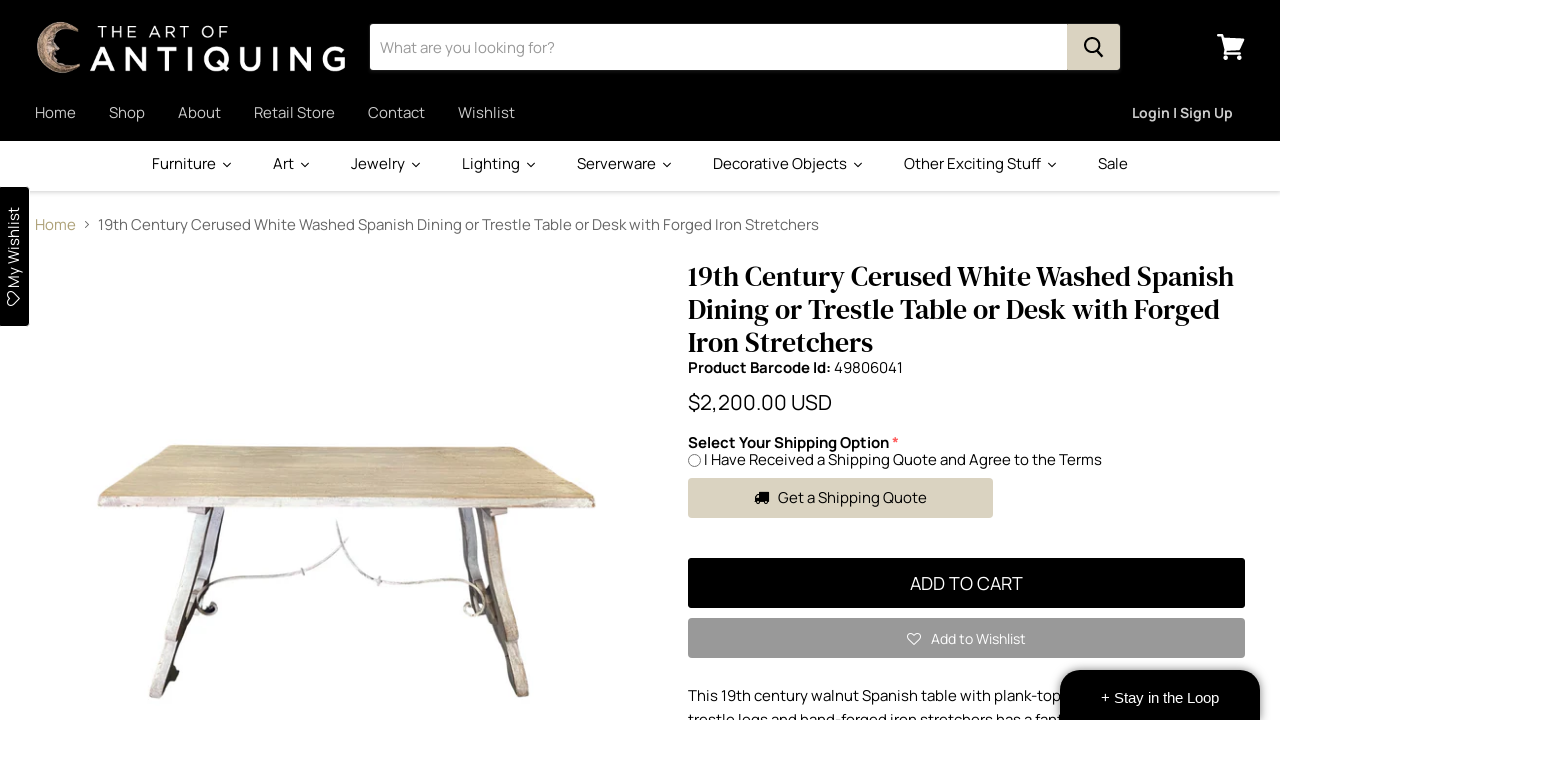

--- FILE ---
content_type: text/html; charset=utf-8
request_url: https://theartofantiquing.com/products/white-spanish-table
body_size: 57128
content:
<!doctype html>
<!--[if IE]><html class="no-js no-touch ie9" lang="en"><![endif]-->
<!--[if !IE]><!--><html class="no-js no-touch" lang="en"><!--<![endif]-->
  <head>
    <!-- Google Tag Manager -->
      <script>(function(w,d,s,l,i){w[l]=w[l]||[];w[l].push({'gtm.start':
      new Date().getTime(),event:'gtm.js'});var f=d.getElementsByTagName(s)[0],
      j=d.createElement(s),dl=l!='dataLayer'?'&l='+l:'';j.async=true;j.src=
      'https://www.googletagmanager.com/gtm.js?id='+i+dl;f.parentNode.insertBefore(j,f);
      })(window,document,'script','dataLayer','GTM-PNV9XCKR');</script>
    <!-- End Google Tag Manager -->
    <meta charset="utf-8">
    <meta http-equiv="x-ua-compatible" content="IE=edge">
<meta name="google-site-verification" content="5Km72jieSkqsmAOmtxINlQ96QCSJfi4WvBPCHzA1HQo" />
    <title>19th Century Cerused White Washed Spanish Dining or Trestle Table or D — The Art of Antiquing</title>

    
      <meta name="description" content="This 19th century walnut Spanish table with plank-top resting on carved H-form trestle legs and hand-forged iron stretchers has a fantastic patina and elegant curves! An unadorned beautifully whitewashed tabletop is offset by open lyre legs hand carved with ornate volute scrolls. A great table as a dining table - or co">
    

    
  <link rel="shortcut icon" href="//theartofantiquing.com/cdn/shop/files/favicon_32x32.png?v=1755804340" type="image/png">


    <link rel="canonical" href="https://theartofantiquing.com/products/white-spanish-table">
    <meta name="viewport" content="width=device-width, initial-scale=1">

    
    















<meta property="og:site_name" content="The Art of Antiquing">
<meta property="og:url" content="https://theartofantiquing.com/products/white-spanish-table">
<meta property="og:title" content="19th Century Cerused White Washed Spanish Dining or Trestle Table or Desk with Forged Iron Stretchers">
<meta property="og:type" content="website">
<meta property="og:description" content="This 19th century walnut Spanish table with plank-top resting on carved H-form trestle legs and hand-forged iron stretchers has a fantastic patina and elegant curves! An unadorned beautifully whitewashed tabletop is offset by open lyre legs hand carved with ornate volute scrolls. A great table as a dining table - or co">




    
    
    

    
    
    <meta
      property="og:image"
      content="https://theartofantiquing.com/cdn/shop/files/344BF887-5F71-494F-9AF7-B3E9BAB4465B_1200x1200.png?v=1694716000"
    />
    <meta
      property="og:image:secure_url"
      content="https://theartofantiquing.com/cdn/shop/files/344BF887-5F71-494F-9AF7-B3E9BAB4465B_1200x1200.png?v=1694716000"
    />
    <meta property="og:image:width" content="1200" />
    <meta property="og:image:height" content="1200" />
    <meta property="og:image:alt" content="19th Century Cerused White Washed Spanish Dining or Trestle Table or Desk with Forged Iron Stretchers" />
  
















<meta name="twitter:title" content="19th Century Cerused White Washed Spanish Dining or Trestle Table or D">
<meta name="twitter:description" content="This 19th century walnut Spanish table with plank-top resting on carved H-form trestle legs and hand-forged iron stretchers has a fantastic patina and elegant curves! An unadorned beautifully whitewashed tabletop is offset by open lyre legs hand carved with ornate volute scrolls. A great table as a dining table - or co">


    
    
    
      
      
      <meta name="twitter:card" content="summary">
    
    
    <meta
      property="twitter:image"
      content="https://theartofantiquing.com/cdn/shop/files/344BF887-5F71-494F-9AF7-B3E9BAB4465B_1200x1200_crop_center.png?v=1694716000"
    />
    <meta property="twitter:image:width" content="1200" />
    <meta property="twitter:image:height" content="1200" />
    <meta property="twitter:image:alt" content="19th Century Cerused White Washed Spanish Dining or Trestle Table or Desk with Forged Iron Stretchers" />
  



    <script>window.performance && window.performance.mark && window.performance.mark('shopify.content_for_header.start');</script><meta name="google-site-verification" content="5zQTI3v_duwgq8de2U_42RJlv-Ip2_7GUBeVzCi6xQQ">
<meta name="facebook-domain-verification" content="13waxogh1xc3dvlog9lb4yemh1lcss">
<meta name="facebook-domain-verification" content="0owxsvt26kdl1orqg1mz9jq5jseb6z">
<meta id="shopify-digital-wallet" name="shopify-digital-wallet" content="/6149242969/digital_wallets/dialog">
<meta name="shopify-checkout-api-token" content="ceb55da1af503f1305b3a6316a0a288e">
<meta id="in-context-paypal-metadata" data-shop-id="6149242969" data-venmo-supported="false" data-environment="production" data-locale="en_US" data-paypal-v4="true" data-currency="USD">
<link rel="alternate" type="application/json+oembed" href="https://theartofantiquing.com/products/white-spanish-table.oembed">
<script async="async" src="/checkouts/internal/preloads.js?locale=en-US"></script>
<link rel="preconnect" href="https://shop.app" crossorigin="anonymous">
<script async="async" src="https://shop.app/checkouts/internal/preloads.js?locale=en-US&shop_id=6149242969" crossorigin="anonymous"></script>
<script id="apple-pay-shop-capabilities" type="application/json">{"shopId":6149242969,"countryCode":"US","currencyCode":"USD","merchantCapabilities":["supports3DS"],"merchantId":"gid:\/\/shopify\/Shop\/6149242969","merchantName":"The Art of Antiquing","requiredBillingContactFields":["postalAddress","email","phone"],"requiredShippingContactFields":["postalAddress","email","phone"],"shippingType":"shipping","supportedNetworks":["visa","masterCard","amex","discover","elo","jcb"],"total":{"type":"pending","label":"The Art of Antiquing","amount":"1.00"},"shopifyPaymentsEnabled":true,"supportsSubscriptions":true}</script>
<script id="shopify-features" type="application/json">{"accessToken":"ceb55da1af503f1305b3a6316a0a288e","betas":["rich-media-storefront-analytics"],"domain":"theartofantiquing.com","predictiveSearch":true,"shopId":6149242969,"locale":"en"}</script>
<script>var Shopify = Shopify || {};
Shopify.shop = "the-art-of-antiquing.myshopify.com";
Shopify.locale = "en";
Shopify.currency = {"active":"USD","rate":"1.0"};
Shopify.country = "US";
Shopify.theme = {"name":"Empire - 9\/9\/25","id":153211732185,"schema_name":"Empire","schema_version":"4.2.3","theme_store_id":838,"role":"main"};
Shopify.theme.handle = "null";
Shopify.theme.style = {"id":null,"handle":null};
Shopify.cdnHost = "theartofantiquing.com/cdn";
Shopify.routes = Shopify.routes || {};
Shopify.routes.root = "/";</script>
<script type="module">!function(o){(o.Shopify=o.Shopify||{}).modules=!0}(window);</script>
<script>!function(o){function n(){var o=[];function n(){o.push(Array.prototype.slice.apply(arguments))}return n.q=o,n}var t=o.Shopify=o.Shopify||{};t.loadFeatures=n(),t.autoloadFeatures=n()}(window);</script>
<script>
  window.ShopifyPay = window.ShopifyPay || {};
  window.ShopifyPay.apiHost = "shop.app\/pay";
  window.ShopifyPay.redirectState = null;
</script>
<script id="shop-js-analytics" type="application/json">{"pageType":"product"}</script>
<script defer="defer" async type="module" src="//theartofantiquing.com/cdn/shopifycloud/shop-js/modules/v2/client.init-shop-cart-sync_BdyHc3Nr.en.esm.js"></script>
<script defer="defer" async type="module" src="//theartofantiquing.com/cdn/shopifycloud/shop-js/modules/v2/chunk.common_Daul8nwZ.esm.js"></script>
<script type="module">
  await import("//theartofantiquing.com/cdn/shopifycloud/shop-js/modules/v2/client.init-shop-cart-sync_BdyHc3Nr.en.esm.js");
await import("//theartofantiquing.com/cdn/shopifycloud/shop-js/modules/v2/chunk.common_Daul8nwZ.esm.js");

  window.Shopify.SignInWithShop?.initShopCartSync?.({"fedCMEnabled":true,"windoidEnabled":true});

</script>
<script>
  window.Shopify = window.Shopify || {};
  if (!window.Shopify.featureAssets) window.Shopify.featureAssets = {};
  window.Shopify.featureAssets['shop-js'] = {"shop-cart-sync":["modules/v2/client.shop-cart-sync_QYOiDySF.en.esm.js","modules/v2/chunk.common_Daul8nwZ.esm.js"],"init-fed-cm":["modules/v2/client.init-fed-cm_DchLp9rc.en.esm.js","modules/v2/chunk.common_Daul8nwZ.esm.js"],"shop-button":["modules/v2/client.shop-button_OV7bAJc5.en.esm.js","modules/v2/chunk.common_Daul8nwZ.esm.js"],"init-windoid":["modules/v2/client.init-windoid_DwxFKQ8e.en.esm.js","modules/v2/chunk.common_Daul8nwZ.esm.js"],"shop-cash-offers":["modules/v2/client.shop-cash-offers_DWtL6Bq3.en.esm.js","modules/v2/chunk.common_Daul8nwZ.esm.js","modules/v2/chunk.modal_CQq8HTM6.esm.js"],"shop-toast-manager":["modules/v2/client.shop-toast-manager_CX9r1SjA.en.esm.js","modules/v2/chunk.common_Daul8nwZ.esm.js"],"init-shop-email-lookup-coordinator":["modules/v2/client.init-shop-email-lookup-coordinator_UhKnw74l.en.esm.js","modules/v2/chunk.common_Daul8nwZ.esm.js"],"pay-button":["modules/v2/client.pay-button_DzxNnLDY.en.esm.js","modules/v2/chunk.common_Daul8nwZ.esm.js"],"avatar":["modules/v2/client.avatar_BTnouDA3.en.esm.js"],"init-shop-cart-sync":["modules/v2/client.init-shop-cart-sync_BdyHc3Nr.en.esm.js","modules/v2/chunk.common_Daul8nwZ.esm.js"],"shop-login-button":["modules/v2/client.shop-login-button_D8B466_1.en.esm.js","modules/v2/chunk.common_Daul8nwZ.esm.js","modules/v2/chunk.modal_CQq8HTM6.esm.js"],"init-customer-accounts-sign-up":["modules/v2/client.init-customer-accounts-sign-up_C8fpPm4i.en.esm.js","modules/v2/client.shop-login-button_D8B466_1.en.esm.js","modules/v2/chunk.common_Daul8nwZ.esm.js","modules/v2/chunk.modal_CQq8HTM6.esm.js"],"init-shop-for-new-customer-accounts":["modules/v2/client.init-shop-for-new-customer-accounts_CVTO0Ztu.en.esm.js","modules/v2/client.shop-login-button_D8B466_1.en.esm.js","modules/v2/chunk.common_Daul8nwZ.esm.js","modules/v2/chunk.modal_CQq8HTM6.esm.js"],"init-customer-accounts":["modules/v2/client.init-customer-accounts_dRgKMfrE.en.esm.js","modules/v2/client.shop-login-button_D8B466_1.en.esm.js","modules/v2/chunk.common_Daul8nwZ.esm.js","modules/v2/chunk.modal_CQq8HTM6.esm.js"],"shop-follow-button":["modules/v2/client.shop-follow-button_CkZpjEct.en.esm.js","modules/v2/chunk.common_Daul8nwZ.esm.js","modules/v2/chunk.modal_CQq8HTM6.esm.js"],"lead-capture":["modules/v2/client.lead-capture_BntHBhfp.en.esm.js","modules/v2/chunk.common_Daul8nwZ.esm.js","modules/v2/chunk.modal_CQq8HTM6.esm.js"],"checkout-modal":["modules/v2/client.checkout-modal_CfxcYbTm.en.esm.js","modules/v2/chunk.common_Daul8nwZ.esm.js","modules/v2/chunk.modal_CQq8HTM6.esm.js"],"shop-login":["modules/v2/client.shop-login_Da4GZ2H6.en.esm.js","modules/v2/chunk.common_Daul8nwZ.esm.js","modules/v2/chunk.modal_CQq8HTM6.esm.js"],"payment-terms":["modules/v2/client.payment-terms_MV4M3zvL.en.esm.js","modules/v2/chunk.common_Daul8nwZ.esm.js","modules/v2/chunk.modal_CQq8HTM6.esm.js"]};
</script>
<script>(function() {
  var isLoaded = false;
  function asyncLoad() {
    if (isLoaded) return;
    isLoaded = true;
    var urls = ["https:\/\/assets.smartwishlist.webmarked.net\/static\/v6\/smartwishlist2.js?shop=the-art-of-antiquing.myshopify.com","https:\/\/chimpstatic.com\/mcjs-connected\/js\/users\/ca0e733080de74efc128cf936\/86c9023a1f09e7bcc4c7fb6c4.js?shop=the-art-of-antiquing.myshopify.com","https:\/\/app.testimonialhub.com\/shopifyapp\/showsrstemplate.js?shop=the-art-of-antiquing.myshopify.com","https:\/\/cdn.productcustomizer.com\/storefront\/production-product-customizer-v2.js?shop=the-art-of-antiquing.myshopify.com","\/\/dyuszqdfuyvqq.cloudfront.net\/packs\/mf_embed_v8.js?mf_token=a5aaa07e-9847-49ce-8c1b-93fb3e632b20\u0026shop=the-art-of-antiquing.myshopify.com","https:\/\/shopify.covet.pics\/covet-pics-widget-inject.js?shop=the-art-of-antiquing.myshopify.com","https:\/\/cdnig.addons.business\/embed\/cloud\/the-art-of-antiquing\/cziframeagent.js?v=212104101107\u0026token=DRmP222103ChL0YA\u0026shop=the-art-of-antiquing.myshopify.com"];
    for (var i = 0; i < urls.length; i++) {
      var s = document.createElement('script');
      s.type = 'text/javascript';
      s.async = true;
      s.src = urls[i];
      var x = document.getElementsByTagName('script')[0];
      x.parentNode.insertBefore(s, x);
    }
  };
  if(window.attachEvent) {
    window.attachEvent('onload', asyncLoad);
  } else {
    window.addEventListener('load', asyncLoad, false);
  }
})();</script>
<script id="__st">var __st={"a":6149242969,"offset":-18000,"reqid":"31d28d83-df20-437b-9008-e1b434c94c7d-1768948437","pageurl":"theartofantiquing.com\/products\/white-spanish-table","u":"cdc25c188c6d","p":"product","rtyp":"product","rid":8122934460633};</script>
<script>window.ShopifyPaypalV4VisibilityTracking = true;</script>
<script id="captcha-bootstrap">!function(){'use strict';const t='contact',e='account',n='new_comment',o=[[t,t],['blogs',n],['comments',n],[t,'customer']],c=[[e,'customer_login'],[e,'guest_login'],[e,'recover_customer_password'],[e,'create_customer']],r=t=>t.map((([t,e])=>`form[action*='/${t}']:not([data-nocaptcha='true']) input[name='form_type'][value='${e}']`)).join(','),a=t=>()=>t?[...document.querySelectorAll(t)].map((t=>t.form)):[];function s(){const t=[...o],e=r(t);return a(e)}const i='password',u='form_key',d=['recaptcha-v3-token','g-recaptcha-response','h-captcha-response',i],f=()=>{try{return window.sessionStorage}catch{return}},m='__shopify_v',_=t=>t.elements[u];function p(t,e,n=!1){try{const o=window.sessionStorage,c=JSON.parse(o.getItem(e)),{data:r}=function(t){const{data:e,action:n}=t;return t[m]||n?{data:e,action:n}:{data:t,action:n}}(c);for(const[e,n]of Object.entries(r))t.elements[e]&&(t.elements[e].value=n);n&&o.removeItem(e)}catch(o){console.error('form repopulation failed',{error:o})}}const l='form_type',E='cptcha';function T(t){t.dataset[E]=!0}const w=window,h=w.document,L='Shopify',v='ce_forms',y='captcha';let A=!1;((t,e)=>{const n=(g='f06e6c50-85a8-45c8-87d0-21a2b65856fe',I='https://cdn.shopify.com/shopifycloud/storefront-forms-hcaptcha/ce_storefront_forms_captcha_hcaptcha.v1.5.2.iife.js',D={infoText:'Protected by hCaptcha',privacyText:'Privacy',termsText:'Terms'},(t,e,n)=>{const o=w[L][v],c=o.bindForm;if(c)return c(t,g,e,D).then(n);var r;o.q.push([[t,g,e,D],n]),r=I,A||(h.body.append(Object.assign(h.createElement('script'),{id:'captcha-provider',async:!0,src:r})),A=!0)});var g,I,D;w[L]=w[L]||{},w[L][v]=w[L][v]||{},w[L][v].q=[],w[L][y]=w[L][y]||{},w[L][y].protect=function(t,e){n(t,void 0,e),T(t)},Object.freeze(w[L][y]),function(t,e,n,w,h,L){const[v,y,A,g]=function(t,e,n){const i=e?o:[],u=t?c:[],d=[...i,...u],f=r(d),m=r(i),_=r(d.filter((([t,e])=>n.includes(e))));return[a(f),a(m),a(_),s()]}(w,h,L),I=t=>{const e=t.target;return e instanceof HTMLFormElement?e:e&&e.form},D=t=>v().includes(t);t.addEventListener('submit',(t=>{const e=I(t);if(!e)return;const n=D(e)&&!e.dataset.hcaptchaBound&&!e.dataset.recaptchaBound,o=_(e),c=g().includes(e)&&(!o||!o.value);(n||c)&&t.preventDefault(),c&&!n&&(function(t){try{if(!f())return;!function(t){const e=f();if(!e)return;const n=_(t);if(!n)return;const o=n.value;o&&e.removeItem(o)}(t);const e=Array.from(Array(32),(()=>Math.random().toString(36)[2])).join('');!function(t,e){_(t)||t.append(Object.assign(document.createElement('input'),{type:'hidden',name:u})),t.elements[u].value=e}(t,e),function(t,e){const n=f();if(!n)return;const o=[...t.querySelectorAll(`input[type='${i}']`)].map((({name:t})=>t)),c=[...d,...o],r={};for(const[a,s]of new FormData(t).entries())c.includes(a)||(r[a]=s);n.setItem(e,JSON.stringify({[m]:1,action:t.action,data:r}))}(t,e)}catch(e){console.error('failed to persist form',e)}}(e),e.submit())}));const S=(t,e)=>{t&&!t.dataset[E]&&(n(t,e.some((e=>e===t))),T(t))};for(const o of['focusin','change'])t.addEventListener(o,(t=>{const e=I(t);D(e)&&S(e,y())}));const B=e.get('form_key'),M=e.get(l),P=B&&M;t.addEventListener('DOMContentLoaded',(()=>{const t=y();if(P)for(const e of t)e.elements[l].value===M&&p(e,B);[...new Set([...A(),...v().filter((t=>'true'===t.dataset.shopifyCaptcha))])].forEach((e=>S(e,t)))}))}(h,new URLSearchParams(w.location.search),n,t,e,['guest_login'])})(!0,!0)}();</script>
<script integrity="sha256-4kQ18oKyAcykRKYeNunJcIwy7WH5gtpwJnB7kiuLZ1E=" data-source-attribution="shopify.loadfeatures" defer="defer" src="//theartofantiquing.com/cdn/shopifycloud/storefront/assets/storefront/load_feature-a0a9edcb.js" crossorigin="anonymous"></script>
<script crossorigin="anonymous" defer="defer" src="//theartofantiquing.com/cdn/shopifycloud/storefront/assets/shopify_pay/storefront-65b4c6d7.js?v=20250812"></script>
<script data-source-attribution="shopify.dynamic_checkout.dynamic.init">var Shopify=Shopify||{};Shopify.PaymentButton=Shopify.PaymentButton||{isStorefrontPortableWallets:!0,init:function(){window.Shopify.PaymentButton.init=function(){};var t=document.createElement("script");t.src="https://theartofantiquing.com/cdn/shopifycloud/portable-wallets/latest/portable-wallets.en.js",t.type="module",document.head.appendChild(t)}};
</script>
<script data-source-attribution="shopify.dynamic_checkout.buyer_consent">
  function portableWalletsHideBuyerConsent(e){var t=document.getElementById("shopify-buyer-consent"),n=document.getElementById("shopify-subscription-policy-button");t&&n&&(t.classList.add("hidden"),t.setAttribute("aria-hidden","true"),n.removeEventListener("click",e))}function portableWalletsShowBuyerConsent(e){var t=document.getElementById("shopify-buyer-consent"),n=document.getElementById("shopify-subscription-policy-button");t&&n&&(t.classList.remove("hidden"),t.removeAttribute("aria-hidden"),n.addEventListener("click",e))}window.Shopify?.PaymentButton&&(window.Shopify.PaymentButton.hideBuyerConsent=portableWalletsHideBuyerConsent,window.Shopify.PaymentButton.showBuyerConsent=portableWalletsShowBuyerConsent);
</script>
<script data-source-attribution="shopify.dynamic_checkout.cart.bootstrap">document.addEventListener("DOMContentLoaded",(function(){function t(){return document.querySelector("shopify-accelerated-checkout-cart, shopify-accelerated-checkout")}if(t())Shopify.PaymentButton.init();else{new MutationObserver((function(e,n){t()&&(Shopify.PaymentButton.init(),n.disconnect())})).observe(document.body,{childList:!0,subtree:!0})}}));
</script>
<link id="shopify-accelerated-checkout-styles" rel="stylesheet" media="screen" href="https://theartofantiquing.com/cdn/shopifycloud/portable-wallets/latest/accelerated-checkout-backwards-compat.css" crossorigin="anonymous">
<style id="shopify-accelerated-checkout-cart">
        #shopify-buyer-consent {
  margin-top: 1em;
  display: inline-block;
  width: 100%;
}

#shopify-buyer-consent.hidden {
  display: none;
}

#shopify-subscription-policy-button {
  background: none;
  border: none;
  padding: 0;
  text-decoration: underline;
  font-size: inherit;
  cursor: pointer;
}

#shopify-subscription-policy-button::before {
  box-shadow: none;
}

      </style>

<script>window.performance && window.performance.mark && window.performance.mark('shopify.content_for_header.end');</script><script>
      document.documentElement.className=document.documentElement.className.replace(/\bno-js\b/,'js');
      if(window.Shopify&&window.Shopify.designMode)document.documentElement.className+=' in-theme-editor';
      if(('ontouchstart' in window)||window.DocumentTouch&&document instanceof DocumentTouch)document.documentElement.className=document.documentElement.className.replace(/\bno-touch\b/,'has-touch');
    </script>

    <link href="//theartofantiquing.com/cdn/shop/t/21/assets/theme.scss.css?v=132114149849730205921761336496" rel="stylesheet" type="text/css" media="all" />
    
  
  
  
  <script async src="https://cdn.productcustomizer.com/storefront/production-product-customizer-v2.js?shop=the-art-of-antiquing.myshopify.com" type="text/javascript"></script>
  










<script>
    
    
    
    
    var gsf_conversion_data = {page_type : 'product', event : 'view_item', data : {product_data : [{variant_id : 43783049806041, product_id : 8122934460633, name : "19th Century Cerused White Washed Spanish Dining or Trestle Table or Desk with Forged Iron Stretchers", price : "2200.00", currency : "USD", sku : "00007097", brand : "The Art of Antiquing", variant : "Default Title", category : "", quantity : "1" }], total_price : "2200.00", shop_currency : "USD"}};
    
</script>
<!-- BEGIN app block: shopify://apps/powerful-form-builder/blocks/app-embed/e4bcb1eb-35b2-42e6-bc37-bfe0e1542c9d --><script type="text/javascript" hs-ignore data-cookieconsent="ignore">
  var Globo = Globo || {};
  var globoFormbuilderRecaptchaInit = function(){};
  var globoFormbuilderHcaptchaInit = function(){};
  window.Globo.FormBuilder = window.Globo.FormBuilder || {};
  window.Globo.FormBuilder.shop = {"configuration":{"money_format":"${{amount}}"},"pricing":{"features":{"bulkOrderForm":true,"cartForm":true,"fileUpload":30,"removeCopyright":true,"restrictedEmailDomains":true}},"settings":{"copyright":"Powered by <a href=\"https://globosoftware.net\" target=\"_blank\">Globo</a> <a href=\"https://apps.shopify.com/form-builder-contact-form\" target=\"_blank\">Form</a>","hideWaterMark":false,"reCaptcha":{"recaptchaType":"v2","siteKey":false,"languageCode":"en"},"hCaptcha":{"siteKey":false},"scrollTop":false,"customCssCode":"","customCssEnabled":false,"additionalColumns":[]},"encryption_form_id":1,"url":"https://form.globosoftware.net/","CDN_URL":"https://dxo9oalx9qc1s.cloudfront.net"};

  if(window.Globo.FormBuilder.shop.settings.customCssEnabled && window.Globo.FormBuilder.shop.settings.customCssCode){
    const customStyle = document.createElement('style');
    customStyle.type = 'text/css';
    customStyle.innerHTML = window.Globo.FormBuilder.shop.settings.customCssCode;
    document.head.appendChild(customStyle);
  }

  window.Globo.FormBuilder.forms = [];
    
      
      
      
      window.Globo.FormBuilder.forms[102656] = {"102656":{"header":{"active":true,"title":"Send us a Message","description":"\u003cp\u003eSend us a message and we'll get back to you shortly.\u003c\/p\u003e"},"elements":[{"id":"text","type":"text","label":"First Name","placeholder":"","description":"","limitCharacters":false,"characters":100,"hideLabel":false,"keepPositionLabel":false,"required":true,"ifHideLabel":false,"inputIcon":"","columnWidth":50},{"id":"text-2","type":"text","label":"Last Name","placeholder":"","description":"","limitCharacters":false,"characters":100,"hideLabel":false,"keepPositionLabel":false,"required":true,"ifHideLabel":false,"inputIcon":"","columnWidth":50},{"id":"email","type":"email","label":"Email","placeholder":"","description":"","limitCharacters":false,"characters":100,"hideLabel":false,"keepPositionLabel":false,"required":true,"ifHideLabel":false,"inputIcon":"","columnWidth":50},{"id":"phone","type":"phone","label":"Phone","placeholder":"","description":"","validatePhone":false,"onlyShowFlag":false,"defaultCountryCode":"us","limitCharacters":false,"characters":100,"hideLabel":false,"keepPositionLabel":false,"required":false,"ifHideLabel":false,"inputIcon":"","columnWidth":50},{"id":"textarea","type":"textarea","label":"Message","placeholder":"","description":"","limitCharacters":false,"characters":100,"hideLabel":false,"keepPositionLabel":false,"required":true,"ifHideLabel":false,"columnWidth":100}],"add-elements":null,"footer":{"description":"","previousText":"Previous","nextText":"Next","submitText":"Submit","resetButton":false,"resetButtonText":"Reset","submitFullWidth":false,"submitAlignment":"left"},"mail":{"admin":null,"customer":{"enable":false,"emailType":"elementEmail","selectEmail":"onlyEmail","emailId":"email","emailConditional":false,"note":"You can use variables which will help you create a dynamic content","subject":"Thanks for submitting","content":"\u003ctable class=\"header row\" style=\"width: 100%; border-spacing: 0; border-collapse: collapse; margin: 40px 0 20px;\"\u003e\n\u003ctbody\u003e\n\u003ctr\u003e\n\u003ctd class=\"header__cell\" style=\"font-family: -apple-system, BlinkMacSystemFont, Roboto, Oxygen, Ubuntu, Cantarell, Fira Sans, Droid Sans, Helvetica Neue, sans-serif;\"\u003e\u003ccenter\u003e\n\u003ctable class=\"container\" style=\"width: 559px; text-align: left; border-spacing: 0px; border-collapse: collapse; margin: 0px auto;\"\u003e\n\u003ctbody\u003e\n\u003ctr\u003e\n\u003ctd style=\"font-family: -apple-system, BlinkMacSystemFont, Roboto, Oxygen, Ubuntu, Cantarell, 'Fira Sans', 'Droid Sans', 'Helvetica Neue', sans-serif; width: 544.219px;\"\u003e\n\u003ctable class=\"row\" style=\"width: 100%; border-spacing: 0; border-collapse: collapse;\"\u003e\n\u003ctbody\u003e\n\u003ctr\u003e\n\u003ctd class=\"shop-name__cell\" style=\"font-family: -apple-system, BlinkMacSystemFont, Roboto, Oxygen, Ubuntu, Cantarell, Fira Sans, Droid Sans, Helvetica Neue, sans-serif;\"\u003e\n\u003ch1 class=\"shop-name__text\" style=\"font-weight: normal; font-size: 30px; color: #333; margin: 0;\"\u003e\u003ca class=\"shop_name\" target=\"_blank\" rel=\"noopener\"\u003eShop\u003c\/a\u003e\u003c\/h1\u003e\n\u003c\/td\u003e\n\u003ctd class=\"order-number__cell\" style=\"font-family: -apple-system, BlinkMacSystemFont, Roboto, Oxygen, Ubuntu, Cantarell, Fira Sans, Droid Sans, Helvetica Neue, sans-serif; font-size: 14px; color: #999;\" align=\"right\"\u003e\u0026nbsp;\u003c\/td\u003e\n\u003c\/tr\u003e\n\u003c\/tbody\u003e\n\u003c\/table\u003e\n\u003c\/td\u003e\n\u003c\/tr\u003e\n\u003c\/tbody\u003e\n\u003c\/table\u003e\n\u003c\/center\u003e\u003c\/td\u003e\n\u003c\/tr\u003e\n\u003c\/tbody\u003e\n\u003c\/table\u003e\n\u003ctable class=\"row content\" style=\"width: 100%; border-spacing: 0; border-collapse: collapse;\"\u003e\n\u003ctbody\u003e\n\u003ctr\u003e\n\u003ctd class=\"content__cell\" style=\"font-family: -apple-system, BlinkMacSystemFont, Roboto, Oxygen, Ubuntu, Cantarell, Fira Sans, Droid Sans, Helvetica Neue, sans-serif; padding-bottom: 40px;\"\u003e\u003ccenter\u003e\n\u003ctable class=\"container\" style=\"width: 560px; text-align: left; border-spacing: 0; border-collapse: collapse; margin: 0 auto;\"\u003e\n\u003ctbody\u003e\n\u003ctr\u003e\n\u003ctd style=\"font-family: -apple-system, BlinkMacSystemFont, Roboto, Oxygen, Ubuntu, Cantarell, Fira Sans, Droid Sans, Helvetica Neue, sans-serif;\"\u003e\n\u003ch2 class=\"quote-heading\" style=\"font-weight: normal; font-size: 24px; margin: 0 0 10px;\"\u003eThanks for your submission\u003c\/h2\u003e\n\u003cp class=\"quote-heading-message\"\u003eHi, we are getting your submission. We will get back to you shortly.\u003c\/p\u003e\n\u003c\/td\u003e\n\u003c\/tr\u003e\n\u003c\/tbody\u003e\n\u003c\/table\u003e\n\u003ctable class=\"row section\" style=\"width: 100%; border-spacing: 0; border-collapse: collapse; border-top-width: 1px; border-top-color: #e5e5e5; border-top-style: solid;\"\u003e\n\u003ctbody\u003e\n\u003ctr\u003e\n\u003ctd class=\"section__cell\" style=\"font-family: -apple-system, BlinkMacSystemFont, Roboto, Oxygen, Ubuntu, Cantarell, Fira Sans, Droid Sans, Helvetica Neue, sans-serif; padding: 40px 0;\"\u003e\u003ccenter\u003e\n\u003ctable class=\"container\" style=\"width: 560px; text-align: left; border-spacing: 0; border-collapse: collapse; margin: 0 auto;\"\u003e\n\u003ctbody\u003e\n\u003ctr\u003e\n\u003ctd style=\"font-family: -apple-system, BlinkMacSystemFont, Roboto, Oxygen, Ubuntu, Cantarell, Fira Sans, Droid Sans, Helvetica Neue, sans-serif;\"\u003e\n\u003ch3 class=\"more-information\"\u003eMore information\u003c\/h3\u003e\n\u003cp\u003e{{data}}\u003c\/p\u003e\n\u003c\/td\u003e\n\u003c\/tr\u003e\n\u003c\/tbody\u003e\n\u003c\/table\u003e\n\u003c\/center\u003e\u003c\/td\u003e\n\u003c\/tr\u003e\n\u003c\/tbody\u003e\n\u003c\/table\u003e\n\u003ctable class=\"row footer\" style=\"width: 100%; border-spacing: 0; border-collapse: collapse; border-top-width: 1px; border-top-color: #e5e5e5; border-top-style: solid;\"\u003e\n\u003ctbody\u003e\n\u003ctr\u003e\n\u003ctd class=\"footer__cell\" style=\"font-family: -apple-system, BlinkMacSystemFont, Roboto, Oxygen, Ubuntu, Cantarell, Fira Sans, Droid Sans, Helvetica Neue, sans-serif; padding: 35px 0;\"\u003e\u003ccenter\u003e\n\u003ctable class=\"container\" style=\"width: 560px; text-align: left; border-spacing: 0; border-collapse: collapse; margin: 0 auto;\"\u003e\n\u003ctbody\u003e\n\u003ctr\u003e\n\u003ctd style=\"font-family: -apple-system, BlinkMacSystemFont, Roboto, Oxygen, Ubuntu, Cantarell, Fira Sans, Droid Sans, Helvetica Neue, sans-serif;\"\u003e\n\u003cp class=\"contact\" style=\"text-align: center;\"\u003eIf you have any questions, reply to this email or contact us at \u003ca href=\"mailto:shane8@me.com\"\u003eshane8@me.com\u003c\/a\u003e\u003c\/p\u003e\n\u003c\/td\u003e\n\u003c\/tr\u003e\n\u003ctr\u003e\n\u003ctd style=\"font-family: -apple-system, BlinkMacSystemFont, Roboto, Oxygen, Ubuntu, Cantarell, Fira Sans, Droid Sans, Helvetica Neue, sans-serif;\"\u003e\n\u003cp class=\"disclaimer__subtext\" style=\"color: #999; line-height: 150%; font-size: 14px; margin: 0; text-align: center;\"\u003eClick \u003ca href=\"[UNSUBSCRIBEURL]\"\u003ehere\u003c\/a\u003e to unsubscribe\u003c\/p\u003e\n\u003c\/td\u003e\n\u003c\/tr\u003e\n\u003c\/tbody\u003e\n\u003c\/table\u003e\n\u003c\/center\u003e\u003c\/td\u003e\n\u003c\/tr\u003e\n\u003c\/tbody\u003e\n\u003c\/table\u003e\n\u003c\/center\u003e\u003c\/td\u003e\n\u003c\/tr\u003e\n\u003c\/tbody\u003e\n\u003c\/table\u003e","islimitWidth":false,"maxWidth":"600"}},"appearance":{"layout":"boxed","width":600,"style":"classic","mainColor":"rgba(177,157,93,1)","headingColor":"#000","labelColor":"#000","descriptionColor":"#6c757d","optionColor":"#000","paragraphColor":"#000","paragraphBackground":"#fff","background":"color","backgroundColor":"#FFF","backgroundImage":"","backgroundImageAlignment":"middle","floatingIcon":"\u003csvg aria-hidden=\"true\" focusable=\"false\" data-prefix=\"far\" data-icon=\"envelope\" class=\"svg-inline--fa fa-envelope fa-w-16\" role=\"img\" xmlns=\"http:\/\/www.w3.org\/2000\/svg\" viewBox=\"0 0 512 512\"\u003e\u003cpath fill=\"currentColor\" d=\"M464 64H48C21.49 64 0 85.49 0 112v288c0 26.51 21.49 48 48 48h416c26.51 0 48-21.49 48-48V112c0-26.51-21.49-48-48-48zm0 48v40.805c-22.422 18.259-58.168 46.651-134.587 106.49-16.841 13.247-50.201 45.072-73.413 44.701-23.208.375-56.579-31.459-73.413-44.701C106.18 199.465 70.425 171.067 48 152.805V112h416zM48 400V214.398c22.914 18.251 55.409 43.862 104.938 82.646 21.857 17.205 60.134 55.186 103.062 54.955 42.717.231 80.509-37.199 103.053-54.947 49.528-38.783 82.032-64.401 104.947-82.653V400H48z\"\u003e\u003c\/path\u003e\u003c\/svg\u003e","floatingText":"","displayOnAllPage":false,"position":"bottom right","formType":"normalForm","newTemplate":true},"reCaptcha":{"enable":false,"note":"Please make sure that you have set Google reCaptcha v2 Site key and Secret key in \u003ca href=\"\/admin\/settings\"\u003eSettings\u003c\/a\u003e"},"errorMessage":{"required":"Please fill in field","invalid":"Invalid","invalidName":"Invalid name","invalidEmail":"Invalid email","invalidURL":"Invalid URL","invalidPhone":"Invalid phone","invalidNumber":"Invalid number","invalidPassword":"Invalid password","confirmPasswordNotMatch":"Confirmed password doesn't match","customerAlreadyExists":"Customer already exists","fileSizeLimit":"File size limit exceeded","fileNotAllowed":"File extension not allowed","requiredCaptcha":"Please, enter the captcha","requiredProducts":"Please select product","limitQuantity":"The number of products left in stock has been exceeded","shopifyInvalidPhone":"phone - Enter a valid phone number to use this delivery method","shopifyPhoneHasAlready":"phone - Phone has already been taken","shopifyInvalidProvice":"addresses.province - is not valid","otherError":"Something went wrong, please try again"},"afterSubmit":{"action":"clearForm","message":"\u003ch4\u003eThanks for getting in touch!\u0026nbsp;\u003c\/h4\u003e\n\u003cp\u003eWe will review your message and get back to you as soon as we can.\u003c\/p\u003e\n\u003cp\u003eHave a great day!\u003c\/p\u003e","redirectUrl":"","enableGa":false,"gaEventCategory":"Form Builder by Globo","gaEventAction":"Submit","gaEventLabel":"Contact us form","enableFpx":false,"fpxTrackerName":""},"integration":{"shopify":{"createAccount":false,"ifExist":"returnError","showMessage":false,"messageRedirectToLogin":"You already registered. Click \u003ca href=\"\/account\/login\"\u003ehere\u003c\/a\u003e to login","sendEmailInvite":false,"acceptsMarketing":false,"overwriteCustomerExisting":true,"note":"Learn \u003ca href=\"https:\/\/www.google.com\/\" target=\"_blank\"\u003ehow to connect\u003c\/a\u003e form elements to Shopify customer data","integrationElements":{"text":"additional.your_name","text-2":"additional.text","email":"email","phone":"phone","textarea":"additional.message"}},"mailChimp":{"loading":"","enable":false,"list":false,"note":"Learn \u003ca href=\"https:\/\/www.google.com\/\" target=\"_blank\"\u003ehow to connect\u003c\/a\u003e form elements to Mailchimp subscriber data","integrationElements":[]},"klaviyo":{"loading":"","enable":false,"list":false,"note":"Learn \u003ca href=\"https:\/\/www.google.com\/\" target=\"_blank\"\u003ehow to connect\u003c\/a\u003e form elements to Klaviyo subscriber data","integrationElements":{"klaviyoemail":"","first_name":{"val":"","option":""},"last_name":{"val":"","option":""},"title":{"val":"","option":""},"organization":{"val":"","option":""},"phone_number":{"val":"","option":""},"address1":{"val":"","option":""},"address2":{"val":"","option":""},"city":{"val":"","option":""},"region":{"val":"","option":""},"zip":{"val":"","option":""},"country":{"val":"","option":""},"latitude":{"val":"","option":""},"longitude":{"val":"","option":""}}},"zapier":{"enable":false,"webhookUrl":""},"hubspot":{"loading":"","enable":false,"list":false,"integrationElements":[]},"omnisend":{"loading":"","enable":false,"integrationElements":{"email":{"val":"","option":""},"firstName":{"val":"","option":""},"lastName":{"val":"","option":""},"status":{"val":"","option":""},"country":{"val":"","option":""},"state":{"val":"","option":""},"city":{"val":"","option":""},"phone":{"val":"","option":""},"postalCode":{"val":"","option":""},"gender":{"val":"","option":""},"birthdate":{"val":"","option":""},"tags":{"val":"","option":""},"customProperties1":{"val":"","option":""},"customProperties2":{"val":"","option":""},"customProperties3":{"val":"","option":""},"customProperties4":{"val":"","option":""},"customProperties5":{"val":"","option":""}}},"getresponse":{"loading":"","enable":false,"list":false,"integrationElements":{"email":{"val":"","option":""},"name":{"val":"","option":""},"gender":{"val":"","option":""},"birthdate":{"val":"","option":""},"company":{"val":"","option":""},"city":{"val":"","option":""},"state":{"val":"","option":""},"street":{"val":"","option":""},"postal_code":{"val":"","option":""},"country":{"val":"","option":""},"phone":{"val":"","option":""},"fax":{"val":"","option":""},"comment":{"val":"","option":""},"ref":{"val":"","option":""},"url":{"val":"","option":""},"tags":{"val":"","option":""},"dayOfCycle":{"val":"","option":""},"scoring":{"val":"","option":""}}},"sendinblue":{"loading":"","enable":false,"list":false,"integrationElements":[]},"campaignmonitor":{"loading":"","enable":false,"list":false,"integrationElements":[]},"activecampaign":{"loading":"","enable":false,"list":[],"integrationElements":[]},"googleCalendar":{"loading":"","enable":false,"list":"","integrationElements":{"starttime":"","endtime":"","summary":"","location":"","description":"","attendees":""}},"googleSheet":{"loading":"","enable":false,"spreadsheetdestination":"","listFields":["text-2","phone"],"submissionIp":false}},"accountPage":{"showAccountDetail":false,"registrationPage":false,"editAccountPage":false,"header":"Header","active":false,"title":"Account details","headerDescription":"Fill out the form to change account information","afterUpdate":"Message after update","message":"\u003ch5\u003eAccount edited successfully!\u003c\/h5\u003e","footer":"Footer","updateText":"Update","footerDescription":""},"publish":{"requiredLogin":false,"requiredLoginMessage":"Please \u003ca href='\/account\/login' title='login'\u003elogin\u003c\/a\u003e to continue","publishType":"embedCode","embedCode":"\u003cdiv class=\"globo-formbuilder\" data-id=\"MTAyNjU2\"\u003e\u003c\/div\u003e","shortCode":"{formbuilder:MTAyNjU2}","popup":"\u003cbutton class=\"globo-formbuilder-open\" data-id=\"MTAyNjU2\"\u003eOpen form\u003c\/button\u003e","lightbox":"\u003cdiv class=\"globo-form-publish-modal lightbox hidden\" data-id=\"MTAyNjU2\"\u003e\u003cdiv class=\"globo-form-modal-content\"\u003e\u003cdiv class=\"globo-formbuilder\" data-id=\"MTAyNjU2\"\u003e\u003c\/div\u003e\u003c\/div\u003e\u003c\/div\u003e","enableAddShortCode":false,"selectPage":"23773216857","selectPositionOnPage":"bottom","selectTime":"forever","setCookie":"1","setCookieHours":"1","setCookieWeeks":"1"},"isStepByStepForm":false,"html":"\n\u003cdiv class=\"globo-form boxed-form globo-form-id-102656\"\u003e\n\u003cstyle\u003e\n.globo-form-id-102656 .globo-form-app{\n    max-width: 600px;\n    width: -webkit-fill-available;\n    \n    background-color: #FFF;\n    \n    \n}\n\n.globo-form-id-102656 .globo-form-app .globo-heading{\n    color: #000\n}\n.globo-form-id-102656 .globo-form-app .globo-description,\n.globo-form-id-102656 .globo-form-app .header .globo-description{\n    color: #6c757d\n}\n.globo-form-id-102656 .globo-form-app .globo-label,\n.globo-form-id-102656 .globo-form-app .globo-form-control label.globo-label,\n.globo-form-id-102656 .globo-form-app .globo-form-control label.globo-label span.label-content{\n    color: #000;\n    text-align: left !important;\n}\n.globo-form-id-102656 .globo-form-app .globo-label.globo-position-label{\n    height: 20px !important;\n}\n.globo-form-id-102656 .globo-form-app .globo-form-control .help-text.globo-description{\n    color: #6c757d\n}\n.globo-form-id-102656 .globo-form-app .globo-form-control .checkbox-wrapper .globo-option,\n.globo-form-id-102656 .globo-form-app .globo-form-control .radio-wrapper .globo-option\n{\n    color: #000\n}\n.globo-form-id-102656 .globo-form-app .footer{\n    text-align:left;\n}\n.globo-form-id-102656 .globo-form-app .footer button{\n    border:1px solid rgba(177,157,93,1);\n    \n}\n.globo-form-id-102656 .globo-form-app .footer button.submit,\n.globo-form-id-102656 .globo-form-app .footer button.checkout,\n.globo-form-id-102656 .globo-form-app .footer button.action.loading .spinner{\n    background-color: rgba(177,157,93,1);\n    color : #000000;\n}\n.globo-form-id-102656 .globo-form-app .globo-form-control .star-rating\u003efieldset:not(:checked)\u003elabel:before {\n    content: url('data:image\/svg+xml; utf8, \u003csvg aria-hidden=\"true\" focusable=\"false\" data-prefix=\"far\" data-icon=\"star\" class=\"svg-inline--fa fa-star fa-w-18\" role=\"img\" xmlns=\"http:\/\/www.w3.org\/2000\/svg\" viewBox=\"0 0 576 512\"\u003e\u003cpath fill=\"rgba(177,157,93,1)\" d=\"M528.1 171.5L382 150.2 316.7 17.8c-11.7-23.6-45.6-23.9-57.4 0L194 150.2 47.9 171.5c-26.2 3.8-36.7 36.1-17.7 54.6l105.7 103-25 145.5c-4.5 26.3 23.2 46 46.4 33.7L288 439.6l130.7 68.7c23.2 12.2 50.9-7.4 46.4-33.7l-25-145.5 105.7-103c19-18.5 8.5-50.8-17.7-54.6zM388.6 312.3l23.7 138.4L288 385.4l-124.3 65.3 23.7-138.4-100.6-98 139-20.2 62.2-126 62.2 126 139 20.2-100.6 98z\"\u003e\u003c\/path\u003e\u003c\/svg\u003e');\n}\n.globo-form-id-102656 .globo-form-app .globo-form-control .star-rating\u003efieldset\u003einput:checked ~ label:before {\n    content: url('data:image\/svg+xml; utf8, \u003csvg aria-hidden=\"true\" focusable=\"false\" data-prefix=\"fas\" data-icon=\"star\" class=\"svg-inline--fa fa-star fa-w-18\" role=\"img\" xmlns=\"http:\/\/www.w3.org\/2000\/svg\" viewBox=\"0 0 576 512\"\u003e\u003cpath fill=\"rgba(177,157,93,1)\" d=\"M259.3 17.8L194 150.2 47.9 171.5c-26.2 3.8-36.7 36.1-17.7 54.6l105.7 103-25 145.5c-4.5 26.3 23.2 46 46.4 33.7L288 439.6l130.7 68.7c23.2 12.2 50.9-7.4 46.4-33.7l-25-145.5 105.7-103c19-18.5 8.5-50.8-17.7-54.6L382 150.2 316.7 17.8c-11.7-23.6-45.6-23.9-57.4 0z\"\u003e\u003c\/path\u003e\u003c\/svg\u003e');\n}\n.globo-form-id-102656 .globo-form-app .globo-form-control .star-rating\u003efieldset:not(:checked)\u003elabel:hover:before,\n.globo-form-id-102656 .globo-form-app .globo-form-control .star-rating\u003efieldset:not(:checked)\u003elabel:hover ~ label:before{\n    content : url('data:image\/svg+xml; utf8, \u003csvg aria-hidden=\"true\" focusable=\"false\" data-prefix=\"fas\" data-icon=\"star\" class=\"svg-inline--fa fa-star fa-w-18\" role=\"img\" xmlns=\"http:\/\/www.w3.org\/2000\/svg\" viewBox=\"0 0 576 512\"\u003e\u003cpath fill=\"rgba(177,157,93,1)\" d=\"M259.3 17.8L194 150.2 47.9 171.5c-26.2 3.8-36.7 36.1-17.7 54.6l105.7 103-25 145.5c-4.5 26.3 23.2 46 46.4 33.7L288 439.6l130.7 68.7c23.2 12.2 50.9-7.4 46.4-33.7l-25-145.5 105.7-103c19-18.5 8.5-50.8-17.7-54.6L382 150.2 316.7 17.8c-11.7-23.6-45.6-23.9-57.4 0z\"\u003e\u003c\/path\u003e\u003c\/svg\u003e')\n}\n.globo-form-id-102656 .globo-form-app .globo-form-control .radio-wrapper .radio-input:checked ~ .radio-label:after {\n    background: rgba(177,157,93,1);\n    background: radial-gradient(rgba(177,157,93,1) 40%, #fff 45%);\n}\n.globo-form-id-102656 .globo-form-app .globo-form-control .checkbox-wrapper .checkbox-input:checked ~ .checkbox-label:before {\n    border-color: rgba(177,157,93,1);\n    box-shadow: 0 4px 6px rgba(50,50,93,0.11), 0 1px 3px rgba(0,0,0,0.08);\n    background-color: rgba(177,157,93,1);\n}\n.globo-form-id-102656 .globo-form-app .step.-completed .step__number,\n.globo-form-id-102656 .globo-form-app .line.-progress,\n.globo-form-id-102656 .globo-form-app .line.-start{\n    background-color: rgba(177,157,93,1);\n}\n.globo-form-id-102656 .globo-form-app .checkmark__check,\n.globo-form-id-102656 .globo-form-app .checkmark__circle{\n    stroke: rgba(177,157,93,1);\n}\n.globo-form-id-102656 .floating-button{\n    background-color: rgba(177,157,93,1);\n}\n.globo-form-id-102656 .globo-form-app .globo-form-control .checkbox-wrapper .checkbox-input ~ .checkbox-label:before,\n.globo-form-app .globo-form-control .radio-wrapper .radio-input ~ .radio-label:after{\n    border-color : rgba(177,157,93,1);\n}\n.globo-form-id-102656 .flatpickr-day.selected, \n.globo-form-id-102656 .flatpickr-day.startRange, \n.globo-form-id-102656 .flatpickr-day.endRange, \n.globo-form-id-102656 .flatpickr-day.selected.inRange, \n.globo-form-id-102656 .flatpickr-day.startRange.inRange, \n.globo-form-id-102656 .flatpickr-day.endRange.inRange, \n.globo-form-id-102656 .flatpickr-day.selected:focus, \n.globo-form-id-102656 .flatpickr-day.startRange:focus, \n.globo-form-id-102656 .flatpickr-day.endRange:focus, \n.globo-form-id-102656 .flatpickr-day.selected:hover, \n.globo-form-id-102656 .flatpickr-day.startRange:hover, \n.globo-form-id-102656 .flatpickr-day.endRange:hover, \n.globo-form-id-102656 .flatpickr-day.selected.prevMonthDay, \n.globo-form-id-102656 .flatpickr-day.startRange.prevMonthDay, \n.globo-form-id-102656 .flatpickr-day.endRange.prevMonthDay, \n.globo-form-id-102656 .flatpickr-day.selected.nextMonthDay, \n.globo-form-id-102656 .flatpickr-day.startRange.nextMonthDay, \n.globo-form-id-102656 .flatpickr-day.endRange.nextMonthDay {\n    background: rgba(177,157,93,1);\n    border-color: rgba(177,157,93,1);\n}\n.globo-form-id-102656 .globo-paragraph,\n.globo-form-id-102656 .globo-paragraph * {\n    background: #fff !important;\n    color: #000 !important;\n    width: 100%!important;\n}\n\u003c\/style\u003e\n\u003cdiv class=\"globo-form-app boxed-layout\"\u003e\n    \u003cdiv class=\"header dismiss hidden\" onclick=\"Globo.FormBuilder.closeModalForm(this)\"\u003e\n        \u003csvg viewBox=\"0 0 20 20\" class=\"\" focusable=\"false\" aria-hidden=\"true\"\u003e\u003cpath d=\"M11.414 10l4.293-4.293a.999.999 0 1 0-1.414-1.414L10 8.586 5.707 4.293a.999.999 0 1 0-1.414 1.414L8.586 10l-4.293 4.293a.999.999 0 1 0 1.414 1.414L10 11.414l4.293 4.293a.997.997 0 0 0 1.414 0 .999.999 0 0 0 0-1.414L11.414 10z\" fill-rule=\"evenodd\"\u003e\u003c\/path\u003e\u003c\/svg\u003e\n    \u003c\/div\u003e\n    \u003cform class=\"g-container\" novalidate action=\"\/api\/front\/form\/102656\/send\" method=\"POST\" enctype=\"multipart\/form-data\" data-id=102656\u003e\n        \n            \n            \u003cdiv class=\"header\"\u003e\n                \u003ch3 class=\"title globo-heading\"\u003eSend us a Message\u003c\/h3\u003e\n                \n                \u003cdiv class=\"description globo-description\"\u003e\u003cp\u003eSend us a message and we'll get back to you shortly.\u003c\/p\u003e\u003c\/div\u003e\n                \n            \u003c\/div\u003e\n            \n        \n        \n            \u003cdiv class=\"content flex-wrap block-container\" data-id=102656\u003e\n                \n                    \n                        \n\n\n\n\n\n\n\n\n\n\u003cdiv class=\"globo-form-control layout-2-column\" \u003e\n    \u003clabel for=\"102656-text\" class=\"classic-label globo-label \"\u003e\u003cspan class=\"label-content\" data-label=\"First Name\"\u003eFirst Name\u003c\/span\u003e\u003cspan class=\"text-danger text-smaller\"\u003e *\u003c\/span\u003e\u003c\/label\u003e\n    \u003cdiv class=\"globo-form-input\"\u003e\n        \n        \u003cinput type=\"text\"  data-type=\"text\" class=\"classic-input\" id=\"102656-text\" name=\"text\" placeholder=\"\" presence  \u003e\n    \u003c\/div\u003e\n    \n    \u003csmall class=\"messages\"\u003e\u003c\/small\u003e\n\u003c\/div\u003e\n\n\n                    \n                \n                    \n                        \n\n\n\n\n\n\n\n\n\n\u003cdiv class=\"globo-form-control layout-2-column\" \u003e\n    \u003clabel for=\"102656-text-2\" class=\"classic-label globo-label \"\u003e\u003cspan class=\"label-content\" data-label=\"Last Name\"\u003eLast Name\u003c\/span\u003e\u003cspan class=\"text-danger text-smaller\"\u003e *\u003c\/span\u003e\u003c\/label\u003e\n    \u003cdiv class=\"globo-form-input\"\u003e\n        \n        \u003cinput type=\"text\"  data-type=\"text\" class=\"classic-input\" id=\"102656-text-2\" name=\"text-2\" placeholder=\"\" presence  \u003e\n    \u003c\/div\u003e\n    \n    \u003csmall class=\"messages\"\u003e\u003c\/small\u003e\n\u003c\/div\u003e\n\n\n                    \n                \n                    \n                        \n\n\n\n\n\n\n\n\n\n\u003cdiv class=\"globo-form-control layout-2-column\" \u003e\n    \u003clabel for=\"102656-email\" class=\"classic-label globo-label \"\u003e\u003cspan class=\"label-content\" data-label=\"Email\"\u003eEmail\u003c\/span\u003e\u003cspan class=\"text-danger text-smaller\"\u003e *\u003c\/span\u003e\u003c\/label\u003e\n    \u003cdiv class=\"globo-form-input\"\u003e\n        \n        \u003cinput type=\"text\"  data-type=\"email\" class=\"classic-input\" id=\"102656-email\" name=\"email\" placeholder=\"\" presence  \u003e\n    \u003c\/div\u003e\n    \n    \u003csmall class=\"messages\"\u003e\u003c\/small\u003e\n\u003c\/div\u003e\n\n\n                    \n                \n                    \n                        \n\n\n\n\n\n\n\n\n\n\u003cdiv class=\"globo-form-control layout-2-column\" \u003e\n    \u003clabel for=\"102656-phone\" class=\"classic-label globo-label \"\u003e\u003cspan class=\"label-content\" data-label=\"Phone\"\u003ePhone\u003c\/span\u003e\u003cspan\u003e\u003c\/span\u003e\u003c\/label\u003e\n    \u003cdiv class=\"globo-form-input\"\u003e\n        \n        \u003cinput type=\"text\"  data-type=\"phone\" class=\"classic-input\" id=\"102656-phone\" name=\"phone\" placeholder=\"\"     default-country-code=\"us\"\u003e\n    \u003c\/div\u003e\n    \n    \u003csmall class=\"messages\"\u003e\u003c\/small\u003e\n\u003c\/div\u003e\n\n\n                    \n                \n                    \n                        \n\n\n\n\n\n\n\n\n\n\u003cdiv class=\"globo-form-control layout-1-column\" \u003e\n    \u003clabel for=\"102656-textarea\" class=\"classic-label globo-label \"\u003e\u003cspan class=\"label-content\" data-label=\"Message\"\u003eMessage\u003c\/span\u003e\u003cspan class=\"text-danger text-smaller\"\u003e *\u003c\/span\u003e\u003c\/label\u003e\n    \u003ctextarea id=\"102656-textarea\"  data-type=\"textarea\" class=\"classic-input\" rows=\"3\" name=\"textarea\" placeholder=\"\" presence  \u003e\u003c\/textarea\u003e\n    \n    \u003csmall class=\"messages\"\u003e\u003c\/small\u003e\n\u003c\/div\u003e\n\n\n                    \n                \n                \n            \u003c\/div\u003e\n            \n                \n                    \u003cp style=\"text-align: right;font-size:small;display: block !important;\"\u003ePowered by \u003ca href=\"https:\/\/globosoftware.net\" target=\"_blank\"\u003eGlobo\u003c\/a\u003e \u003ca href=\"https:\/\/apps.shopify.com\/form-builder-contact-form\" target=\"_blank\"\u003eForm\u003c\/a\u003e\u003c\/p\u003e\n                \n            \n            \u003cdiv class=\"message error\" data-other-error=\"Something went wrong, please try again\"\u003e\n                \u003cdiv class=\"content\"\u003e\u003c\/div\u003e\n                \u003cdiv class=\"dismiss\" onclick=\"Globo.FormBuilder.dismiss(this)\"\u003e\n                    \u003csvg viewBox=\"0 0 20 20\" class=\"\" focusable=\"false\" aria-hidden=\"true\"\u003e\u003cpath d=\"M11.414 10l4.293-4.293a.999.999 0 1 0-1.414-1.414L10 8.586 5.707 4.293a.999.999 0 1 0-1.414 1.414L8.586 10l-4.293 4.293a.999.999 0 1 0 1.414 1.414L10 11.414l4.293 4.293a.997.997 0 0 0 1.414 0 .999.999 0 0 0 0-1.414L11.414 10z\" fill-rule=\"evenodd\"\u003e\u003c\/path\u003e\u003c\/svg\u003e\n                \u003c\/div\u003e\n            \u003c\/div\u003e\n            \u003cdiv class=\"message warning\" data-other-error=\"Something went wrong, please try again\"\u003e\n                \u003cdiv class=\"content\"\u003e\u003c\/div\u003e\n                \u003cdiv class=\"dismiss\" onclick=\"Globo.FormBuilder.dismiss(this)\"\u003e\n                    \u003csvg viewBox=\"0 0 20 20\" class=\"\" focusable=\"false\" aria-hidden=\"true\"\u003e\u003cpath d=\"M11.414 10l4.293-4.293a.999.999 0 1 0-1.414-1.414L10 8.586 5.707 4.293a.999.999 0 1 0-1.414 1.414L8.586 10l-4.293 4.293a.999.999 0 1 0 1.414 1.414L10 11.414l4.293 4.293a.997.997 0 0 0 1.414 0 .999.999 0 0 0 0-1.414L11.414 10z\" fill-rule=\"evenodd\"\u003e\u003c\/path\u003e\u003c\/svg\u003e\n                \u003c\/div\u003e\n            \u003c\/div\u003e\n            \n                \n                \u003cdiv class=\"message success\"\u003e\n                    \u003cdiv class=\"content\"\u003e\u003ch4\u003eThanks for getting in touch!\u0026nbsp;\u003c\/h4\u003e\n\u003cp\u003eWe will review your message and get back to you as soon as we can.\u003c\/p\u003e\n\u003cp\u003eHave a great day!\u003c\/p\u003e\u003c\/div\u003e\n                    \u003cdiv class=\"dismiss\" onclick=\"Globo.FormBuilder.dismiss(this)\"\u003e\n                        \u003csvg viewBox=\"0 0 20 20\" class=\"\" focusable=\"false\" aria-hidden=\"true\"\u003e\u003cpath d=\"M11.414 10l4.293-4.293a.999.999 0 1 0-1.414-1.414L10 8.586 5.707 4.293a.999.999 0 1 0-1.414 1.414L8.586 10l-4.293 4.293a.999.999 0 1 0 1.414 1.414L10 11.414l4.293 4.293a.997.997 0 0 0 1.414 0 .999.999 0 0 0 0-1.414L11.414 10z\" fill-rule=\"evenodd\"\u003e\u003c\/path\u003e\u003c\/svg\u003e\n                    \u003c\/div\u003e\n                \u003c\/div\u003e\n                \n            \n            \u003cdiv class=\"footer\"\u003e\n                \n                    \n                \n                \n                    \u003cbutton class=\"action submit classic-button\"\u003e\u003cspan class=\"spinner\"\u003e\u003c\/span\u003e\n                        \n                            Submit\n                        \n                    \u003c\/button\u003e\n                    \n                \n            \u003c\/div\u003e\n        \n        \u003cinput type=\"hidden\" value=\"\" name=\"customer[id]\"\u003e\n        \u003cinput type=\"hidden\" value=\"\" name=\"customer[email]\"\u003e\n        \u003cinput type=\"hidden\" value=\"\" name=\"customer[name]\"\u003e\n        \u003cinput type=\"hidden\" value=\"\" name=\"page[title]\"\u003e\n        \u003cinput type=\"hidden\" value=\"\" name=\"page[href]\"\u003e\n        \u003cinput type=\"hidden\" value=\"\" name=\"_keyLabel\"\u003e\n    \u003c\/form\u003e\n    \n    \u003cdiv class=\"message success\"\u003e\n        \u003cdiv class=\"content\"\u003e\u003ch4\u003eThanks for getting in touch!\u0026nbsp;\u003c\/h4\u003e\n\u003cp\u003eWe will review your message and get back to you as soon as we can.\u003c\/p\u003e\n\u003cp\u003eHave a great day!\u003c\/p\u003e\u003c\/div\u003e\n        \u003cdiv class=\"dismiss\" onclick=\"Globo.FormBuilder.dismiss(this)\"\u003e\n            \u003csvg viewBox=\"0 0 20 20\" class=\"\" focusable=\"false\" aria-hidden=\"true\"\u003e\u003cpath d=\"M11.414 10l4.293-4.293a.999.999 0 1 0-1.414-1.414L10 8.586 5.707 4.293a.999.999 0 1 0-1.414 1.414L8.586 10l-4.293 4.293a.999.999 0 1 0 1.414 1.414L10 11.414l4.293 4.293a.997.997 0 0 0 1.414 0 .999.999 0 0 0 0-1.414L11.414 10z\" fill-rule=\"evenodd\"\u003e\u003c\/path\u003e\u003c\/svg\u003e\n        \u003c\/div\u003e\n    \u003c\/div\u003e\n    \n\u003c\/div\u003e\n\n\u003c\/div\u003e\n"}}[102656];
      
    
  
  window.Globo.FormBuilder.url = window.Globo.FormBuilder.shop.url;
  window.Globo.FormBuilder.CDN_URL = window.Globo.FormBuilder.shop.CDN_URL ?? window.Globo.FormBuilder.shop.url;
  window.Globo.FormBuilder.themeOs20 = true;
  window.Globo.FormBuilder.searchProductByJson = true;
  
  
  window.Globo.FormBuilder.__webpack_public_path_2__ = "https://cdn.shopify.com/extensions/019bc5cb-be9a-71f3-ac0b-c41d134b3a8a/powerful-form-builder-273/assets/";Globo.FormBuilder.page = {
    href : window.location.href,
    type: "product"
  };
  Globo.FormBuilder.page.title = document.title

  
    Globo.FormBuilder.product= {
      title : '19th Century Cerused White Washed Spanish Dining or Trestle Table or Desk with Forged Iron Stretchers',
      type : '',
      vendor : 'The Art of Antiquing',
      url : window.location.href
    }
  
  if(window.AVADA_SPEED_WHITELIST){
    const pfbs_w = new RegExp("powerful-form-builder", 'i')
    if(Array.isArray(window.AVADA_SPEED_WHITELIST)){
      window.AVADA_SPEED_WHITELIST.push(pfbs_w)
    }else{
      window.AVADA_SPEED_WHITELIST = [pfbs_w]
    }
  }

  Globo.FormBuilder.shop.configuration = Globo.FormBuilder.shop.configuration || {};
  Globo.FormBuilder.shop.configuration.money_format = "${{amount}}";
</script>
<script src="https://cdn.shopify.com/extensions/019bc5cb-be9a-71f3-ac0b-c41d134b3a8a/powerful-form-builder-273/assets/globo.formbuilder.index.js" defer="defer" data-cookieconsent="ignore"></script>




<!-- END app block --><link href="https://monorail-edge.shopifysvc.com" rel="dns-prefetch">
<script>(function(){if ("sendBeacon" in navigator && "performance" in window) {try {var session_token_from_headers = performance.getEntriesByType('navigation')[0].serverTiming.find(x => x.name == '_s').description;} catch {var session_token_from_headers = undefined;}var session_cookie_matches = document.cookie.match(/_shopify_s=([^;]*)/);var session_token_from_cookie = session_cookie_matches && session_cookie_matches.length === 2 ? session_cookie_matches[1] : "";var session_token = session_token_from_headers || session_token_from_cookie || "";function handle_abandonment_event(e) {var entries = performance.getEntries().filter(function(entry) {return /monorail-edge.shopifysvc.com/.test(entry.name);});if (!window.abandonment_tracked && entries.length === 0) {window.abandonment_tracked = true;var currentMs = Date.now();var navigation_start = performance.timing.navigationStart;var payload = {shop_id: 6149242969,url: window.location.href,navigation_start,duration: currentMs - navigation_start,session_token,page_type: "product"};window.navigator.sendBeacon("https://monorail-edge.shopifysvc.com/v1/produce", JSON.stringify({schema_id: "online_store_buyer_site_abandonment/1.1",payload: payload,metadata: {event_created_at_ms: currentMs,event_sent_at_ms: currentMs}}));}}window.addEventListener('pagehide', handle_abandonment_event);}}());</script>
<script id="web-pixels-manager-setup">(function e(e,d,r,n,o){if(void 0===o&&(o={}),!Boolean(null===(a=null===(i=window.Shopify)||void 0===i?void 0:i.analytics)||void 0===a?void 0:a.replayQueue)){var i,a;window.Shopify=window.Shopify||{};var t=window.Shopify;t.analytics=t.analytics||{};var s=t.analytics;s.replayQueue=[],s.publish=function(e,d,r){return s.replayQueue.push([e,d,r]),!0};try{self.performance.mark("wpm:start")}catch(e){}var l=function(){var e={modern:/Edge?\/(1{2}[4-9]|1[2-9]\d|[2-9]\d{2}|\d{4,})\.\d+(\.\d+|)|Firefox\/(1{2}[4-9]|1[2-9]\d|[2-9]\d{2}|\d{4,})\.\d+(\.\d+|)|Chrom(ium|e)\/(9{2}|\d{3,})\.\d+(\.\d+|)|(Maci|X1{2}).+ Version\/(15\.\d+|(1[6-9]|[2-9]\d|\d{3,})\.\d+)([,.]\d+|)( \(\w+\)|)( Mobile\/\w+|) Safari\/|Chrome.+OPR\/(9{2}|\d{3,})\.\d+\.\d+|(CPU[ +]OS|iPhone[ +]OS|CPU[ +]iPhone|CPU IPhone OS|CPU iPad OS)[ +]+(15[._]\d+|(1[6-9]|[2-9]\d|\d{3,})[._]\d+)([._]\d+|)|Android:?[ /-](13[3-9]|1[4-9]\d|[2-9]\d{2}|\d{4,})(\.\d+|)(\.\d+|)|Android.+Firefox\/(13[5-9]|1[4-9]\d|[2-9]\d{2}|\d{4,})\.\d+(\.\d+|)|Android.+Chrom(ium|e)\/(13[3-9]|1[4-9]\d|[2-9]\d{2}|\d{4,})\.\d+(\.\d+|)|SamsungBrowser\/([2-9]\d|\d{3,})\.\d+/,legacy:/Edge?\/(1[6-9]|[2-9]\d|\d{3,})\.\d+(\.\d+|)|Firefox\/(5[4-9]|[6-9]\d|\d{3,})\.\d+(\.\d+|)|Chrom(ium|e)\/(5[1-9]|[6-9]\d|\d{3,})\.\d+(\.\d+|)([\d.]+$|.*Safari\/(?![\d.]+ Edge\/[\d.]+$))|(Maci|X1{2}).+ Version\/(10\.\d+|(1[1-9]|[2-9]\d|\d{3,})\.\d+)([,.]\d+|)( \(\w+\)|)( Mobile\/\w+|) Safari\/|Chrome.+OPR\/(3[89]|[4-9]\d|\d{3,})\.\d+\.\d+|(CPU[ +]OS|iPhone[ +]OS|CPU[ +]iPhone|CPU IPhone OS|CPU iPad OS)[ +]+(10[._]\d+|(1[1-9]|[2-9]\d|\d{3,})[._]\d+)([._]\d+|)|Android:?[ /-](13[3-9]|1[4-9]\d|[2-9]\d{2}|\d{4,})(\.\d+|)(\.\d+|)|Mobile Safari.+OPR\/([89]\d|\d{3,})\.\d+\.\d+|Android.+Firefox\/(13[5-9]|1[4-9]\d|[2-9]\d{2}|\d{4,})\.\d+(\.\d+|)|Android.+Chrom(ium|e)\/(13[3-9]|1[4-9]\d|[2-9]\d{2}|\d{4,})\.\d+(\.\d+|)|Android.+(UC? ?Browser|UCWEB|U3)[ /]?(15\.([5-9]|\d{2,})|(1[6-9]|[2-9]\d|\d{3,})\.\d+)\.\d+|SamsungBrowser\/(5\.\d+|([6-9]|\d{2,})\.\d+)|Android.+MQ{2}Browser\/(14(\.(9|\d{2,})|)|(1[5-9]|[2-9]\d|\d{3,})(\.\d+|))(\.\d+|)|K[Aa][Ii]OS\/(3\.\d+|([4-9]|\d{2,})\.\d+)(\.\d+|)/},d=e.modern,r=e.legacy,n=navigator.userAgent;return n.match(d)?"modern":n.match(r)?"legacy":"unknown"}(),u="modern"===l?"modern":"legacy",c=(null!=n?n:{modern:"",legacy:""})[u],f=function(e){return[e.baseUrl,"/wpm","/b",e.hashVersion,"modern"===e.buildTarget?"m":"l",".js"].join("")}({baseUrl:d,hashVersion:r,buildTarget:u}),m=function(e){var d=e.version,r=e.bundleTarget,n=e.surface,o=e.pageUrl,i=e.monorailEndpoint;return{emit:function(e){var a=e.status,t=e.errorMsg,s=(new Date).getTime(),l=JSON.stringify({metadata:{event_sent_at_ms:s},events:[{schema_id:"web_pixels_manager_load/3.1",payload:{version:d,bundle_target:r,page_url:o,status:a,surface:n,error_msg:t},metadata:{event_created_at_ms:s}}]});if(!i)return console&&console.warn&&console.warn("[Web Pixels Manager] No Monorail endpoint provided, skipping logging."),!1;try{return self.navigator.sendBeacon.bind(self.navigator)(i,l)}catch(e){}var u=new XMLHttpRequest;try{return u.open("POST",i,!0),u.setRequestHeader("Content-Type","text/plain"),u.send(l),!0}catch(e){return console&&console.warn&&console.warn("[Web Pixels Manager] Got an unhandled error while logging to Monorail."),!1}}}}({version:r,bundleTarget:l,surface:e.surface,pageUrl:self.location.href,monorailEndpoint:e.monorailEndpoint});try{o.browserTarget=l,function(e){var d=e.src,r=e.async,n=void 0===r||r,o=e.onload,i=e.onerror,a=e.sri,t=e.scriptDataAttributes,s=void 0===t?{}:t,l=document.createElement("script"),u=document.querySelector("head"),c=document.querySelector("body");if(l.async=n,l.src=d,a&&(l.integrity=a,l.crossOrigin="anonymous"),s)for(var f in s)if(Object.prototype.hasOwnProperty.call(s,f))try{l.dataset[f]=s[f]}catch(e){}if(o&&l.addEventListener("load",o),i&&l.addEventListener("error",i),u)u.appendChild(l);else{if(!c)throw new Error("Did not find a head or body element to append the script");c.appendChild(l)}}({src:f,async:!0,onload:function(){if(!function(){var e,d;return Boolean(null===(d=null===(e=window.Shopify)||void 0===e?void 0:e.analytics)||void 0===d?void 0:d.initialized)}()){var d=window.webPixelsManager.init(e)||void 0;if(d){var r=window.Shopify.analytics;r.replayQueue.forEach((function(e){var r=e[0],n=e[1],o=e[2];d.publishCustomEvent(r,n,o)})),r.replayQueue=[],r.publish=d.publishCustomEvent,r.visitor=d.visitor,r.initialized=!0}}},onerror:function(){return m.emit({status:"failed",errorMsg:"".concat(f," has failed to load")})},sri:function(e){var d=/^sha384-[A-Za-z0-9+/=]+$/;return"string"==typeof e&&d.test(e)}(c)?c:"",scriptDataAttributes:o}),m.emit({status:"loading"})}catch(e){m.emit({status:"failed",errorMsg:(null==e?void 0:e.message)||"Unknown error"})}}})({shopId: 6149242969,storefrontBaseUrl: "https://theartofantiquing.com",extensionsBaseUrl: "https://extensions.shopifycdn.com/cdn/shopifycloud/web-pixels-manager",monorailEndpoint: "https://monorail-edge.shopifysvc.com/unstable/produce_batch",surface: "storefront-renderer",enabledBetaFlags: ["2dca8a86"],webPixelsConfigList: [{"id":"1259897049","configuration":"{\"account_ID\":\"440660\",\"google_analytics_tracking_tag\":\"1\",\"measurement_id\":\"2\",\"api_secret\":\"3\",\"shop_settings\":\"{\\\"custom_pixel_script\\\":\\\"https:\\\\\\\/\\\\\\\/storage.googleapis.com\\\\\\\/gsf-scripts\\\\\\\/custom-pixels\\\\\\\/the-art-of-antiquing.js\\\"}\"}","eventPayloadVersion":"v1","runtimeContext":"LAX","scriptVersion":"c6b888297782ed4a1cba19cda43d6625","type":"APP","apiClientId":1558137,"privacyPurposes":[],"dataSharingAdjustments":{"protectedCustomerApprovalScopes":["read_customer_address","read_customer_email","read_customer_name","read_customer_personal_data","read_customer_phone"]}},{"id":"506429657","configuration":"{\"config\":\"{\\\"pixel_id\\\":\\\"G-YKRB0K7GQR\\\",\\\"target_country\\\":\\\"US\\\",\\\"gtag_events\\\":[{\\\"type\\\":\\\"begin_checkout\\\",\\\"action_label\\\":[\\\"G-YKRB0K7GQR\\\",\\\"AW-630605156\\\/36V3CPboltEBEOSK2awC\\\"]},{\\\"type\\\":\\\"search\\\",\\\"action_label\\\":[\\\"G-YKRB0K7GQR\\\",\\\"AW-630605156\\\/b0HeCPnoltEBEOSK2awC\\\"]},{\\\"type\\\":\\\"view_item\\\",\\\"action_label\\\":[\\\"G-YKRB0K7GQR\\\",\\\"AW-630605156\\\/3qezCPDoltEBEOSK2awC\\\",\\\"MC-8K563EWG3G\\\"]},{\\\"type\\\":\\\"purchase\\\",\\\"action_label\\\":[\\\"G-YKRB0K7GQR\\\",\\\"AW-630605156\\\/u3RHCO3oltEBEOSK2awC\\\",\\\"MC-8K563EWG3G\\\"]},{\\\"type\\\":\\\"page_view\\\",\\\"action_label\\\":[\\\"G-YKRB0K7GQR\\\",\\\"AW-630605156\\\/t3BVCOroltEBEOSK2awC\\\",\\\"MC-8K563EWG3G\\\"]},{\\\"type\\\":\\\"add_payment_info\\\",\\\"action_label\\\":[\\\"G-YKRB0K7GQR\\\",\\\"AW-630605156\\\/iUcnCPzoltEBEOSK2awC\\\"]},{\\\"type\\\":\\\"add_to_cart\\\",\\\"action_label\\\":[\\\"G-YKRB0K7GQR\\\",\\\"AW-630605156\\\/63c3CPPoltEBEOSK2awC\\\"]}],\\\"enable_monitoring_mode\\\":false}\"}","eventPayloadVersion":"v1","runtimeContext":"OPEN","scriptVersion":"b2a88bafab3e21179ed38636efcd8a93","type":"APP","apiClientId":1780363,"privacyPurposes":[],"dataSharingAdjustments":{"protectedCustomerApprovalScopes":["read_customer_address","read_customer_email","read_customer_name","read_customer_personal_data","read_customer_phone"]}},{"id":"166494425","configuration":"{\"pixel_id\":\"456822886139760\",\"pixel_type\":\"facebook_pixel\",\"metaapp_system_user_token\":\"-\"}","eventPayloadVersion":"v1","runtimeContext":"OPEN","scriptVersion":"ca16bc87fe92b6042fbaa3acc2fbdaa6","type":"APP","apiClientId":2329312,"privacyPurposes":["ANALYTICS","MARKETING","SALE_OF_DATA"],"dataSharingAdjustments":{"protectedCustomerApprovalScopes":["read_customer_address","read_customer_email","read_customer_name","read_customer_personal_data","read_customer_phone"]}},{"id":"82706649","configuration":"{\"tagID\":\"2613742546883\"}","eventPayloadVersion":"v1","runtimeContext":"STRICT","scriptVersion":"18031546ee651571ed29edbe71a3550b","type":"APP","apiClientId":3009811,"privacyPurposes":["ANALYTICS","MARKETING","SALE_OF_DATA"],"dataSharingAdjustments":{"protectedCustomerApprovalScopes":["read_customer_address","read_customer_email","read_customer_name","read_customer_personal_data","read_customer_phone"]}},{"id":"65896665","eventPayloadVersion":"v1","runtimeContext":"LAX","scriptVersion":"1","type":"CUSTOM","privacyPurposes":["MARKETING"],"name":"Meta pixel (migrated)"},{"id":"shopify-app-pixel","configuration":"{}","eventPayloadVersion":"v1","runtimeContext":"STRICT","scriptVersion":"0450","apiClientId":"shopify-pixel","type":"APP","privacyPurposes":["ANALYTICS","MARKETING"]},{"id":"shopify-custom-pixel","eventPayloadVersion":"v1","runtimeContext":"LAX","scriptVersion":"0450","apiClientId":"shopify-pixel","type":"CUSTOM","privacyPurposes":["ANALYTICS","MARKETING"]}],isMerchantRequest: false,initData: {"shop":{"name":"The Art of Antiquing","paymentSettings":{"currencyCode":"USD"},"myshopifyDomain":"the-art-of-antiquing.myshopify.com","countryCode":"US","storefrontUrl":"https:\/\/theartofantiquing.com"},"customer":null,"cart":null,"checkout":null,"productVariants":[{"price":{"amount":2200.0,"currencyCode":"USD"},"product":{"title":"19th Century Cerused White Washed Spanish Dining or Trestle Table or Desk with Forged Iron Stretchers","vendor":"The Art of Antiquing","id":"8122934460633","untranslatedTitle":"19th Century Cerused White Washed Spanish Dining or Trestle Table or Desk with Forged Iron Stretchers","url":"\/products\/white-spanish-table","type":""},"id":"43783049806041","image":{"src":"\/\/theartofantiquing.com\/cdn\/shop\/files\/344BF887-5F71-494F-9AF7-B3E9BAB4465B.png?v=1694716000"},"sku":"00007097","title":"Default Title","untranslatedTitle":"Default Title"}],"purchasingCompany":null},},"https://theartofantiquing.com/cdn","fcfee988w5aeb613cpc8e4bc33m6693e112",{"modern":"","legacy":""},{"shopId":"6149242969","storefrontBaseUrl":"https:\/\/theartofantiquing.com","extensionBaseUrl":"https:\/\/extensions.shopifycdn.com\/cdn\/shopifycloud\/web-pixels-manager","surface":"storefront-renderer","enabledBetaFlags":"[\"2dca8a86\"]","isMerchantRequest":"false","hashVersion":"fcfee988w5aeb613cpc8e4bc33m6693e112","publish":"custom","events":"[[\"page_viewed\",{}],[\"product_viewed\",{\"productVariant\":{\"price\":{\"amount\":2200.0,\"currencyCode\":\"USD\"},\"product\":{\"title\":\"19th Century Cerused White Washed Spanish Dining or Trestle Table or Desk with Forged Iron Stretchers\",\"vendor\":\"The Art of Antiquing\",\"id\":\"8122934460633\",\"untranslatedTitle\":\"19th Century Cerused White Washed Spanish Dining or Trestle Table or Desk with Forged Iron Stretchers\",\"url\":\"\/products\/white-spanish-table\",\"type\":\"\"},\"id\":\"43783049806041\",\"image\":{\"src\":\"\/\/theartofantiquing.com\/cdn\/shop\/files\/344BF887-5F71-494F-9AF7-B3E9BAB4465B.png?v=1694716000\"},\"sku\":\"00007097\",\"title\":\"Default Title\",\"untranslatedTitle\":\"Default Title\"}}]]"});</script><script>
  window.ShopifyAnalytics = window.ShopifyAnalytics || {};
  window.ShopifyAnalytics.meta = window.ShopifyAnalytics.meta || {};
  window.ShopifyAnalytics.meta.currency = 'USD';
  var meta = {"product":{"id":8122934460633,"gid":"gid:\/\/shopify\/Product\/8122934460633","vendor":"The Art of Antiquing","type":"","handle":"white-spanish-table","variants":[{"id":43783049806041,"price":220000,"name":"19th Century Cerused White Washed Spanish Dining or Trestle Table or Desk with Forged Iron Stretchers","public_title":null,"sku":"00007097"}],"remote":false},"page":{"pageType":"product","resourceType":"product","resourceId":8122934460633,"requestId":"31d28d83-df20-437b-9008-e1b434c94c7d-1768948437"}};
  for (var attr in meta) {
    window.ShopifyAnalytics.meta[attr] = meta[attr];
  }
</script>
<script class="analytics">
  (function () {
    var customDocumentWrite = function(content) {
      var jquery = null;

      if (window.jQuery) {
        jquery = window.jQuery;
      } else if (window.Checkout && window.Checkout.$) {
        jquery = window.Checkout.$;
      }

      if (jquery) {
        jquery('body').append(content);
      }
    };

    var hasLoggedConversion = function(token) {
      if (token) {
        return document.cookie.indexOf('loggedConversion=' + token) !== -1;
      }
      return false;
    }

    var setCookieIfConversion = function(token) {
      if (token) {
        var twoMonthsFromNow = new Date(Date.now());
        twoMonthsFromNow.setMonth(twoMonthsFromNow.getMonth() + 2);

        document.cookie = 'loggedConversion=' + token + '; expires=' + twoMonthsFromNow;
      }
    }

    var trekkie = window.ShopifyAnalytics.lib = window.trekkie = window.trekkie || [];
    if (trekkie.integrations) {
      return;
    }
    trekkie.methods = [
      'identify',
      'page',
      'ready',
      'track',
      'trackForm',
      'trackLink'
    ];
    trekkie.factory = function(method) {
      return function() {
        var args = Array.prototype.slice.call(arguments);
        args.unshift(method);
        trekkie.push(args);
        return trekkie;
      };
    };
    for (var i = 0; i < trekkie.methods.length; i++) {
      var key = trekkie.methods[i];
      trekkie[key] = trekkie.factory(key);
    }
    trekkie.load = function(config) {
      trekkie.config = config || {};
      trekkie.config.initialDocumentCookie = document.cookie;
      var first = document.getElementsByTagName('script')[0];
      var script = document.createElement('script');
      script.type = 'text/javascript';
      script.onerror = function(e) {
        var scriptFallback = document.createElement('script');
        scriptFallback.type = 'text/javascript';
        scriptFallback.onerror = function(error) {
                var Monorail = {
      produce: function produce(monorailDomain, schemaId, payload) {
        var currentMs = new Date().getTime();
        var event = {
          schema_id: schemaId,
          payload: payload,
          metadata: {
            event_created_at_ms: currentMs,
            event_sent_at_ms: currentMs
          }
        };
        return Monorail.sendRequest("https://" + monorailDomain + "/v1/produce", JSON.stringify(event));
      },
      sendRequest: function sendRequest(endpointUrl, payload) {
        // Try the sendBeacon API
        if (window && window.navigator && typeof window.navigator.sendBeacon === 'function' && typeof window.Blob === 'function' && !Monorail.isIos12()) {
          var blobData = new window.Blob([payload], {
            type: 'text/plain'
          });

          if (window.navigator.sendBeacon(endpointUrl, blobData)) {
            return true;
          } // sendBeacon was not successful

        } // XHR beacon

        var xhr = new XMLHttpRequest();

        try {
          xhr.open('POST', endpointUrl);
          xhr.setRequestHeader('Content-Type', 'text/plain');
          xhr.send(payload);
        } catch (e) {
          console.log(e);
        }

        return false;
      },
      isIos12: function isIos12() {
        return window.navigator.userAgent.lastIndexOf('iPhone; CPU iPhone OS 12_') !== -1 || window.navigator.userAgent.lastIndexOf('iPad; CPU OS 12_') !== -1;
      }
    };
    Monorail.produce('monorail-edge.shopifysvc.com',
      'trekkie_storefront_load_errors/1.1',
      {shop_id: 6149242969,
      theme_id: 153211732185,
      app_name: "storefront",
      context_url: window.location.href,
      source_url: "//theartofantiquing.com/cdn/s/trekkie.storefront.cd680fe47e6c39ca5d5df5f0a32d569bc48c0f27.min.js"});

        };
        scriptFallback.async = true;
        scriptFallback.src = '//theartofantiquing.com/cdn/s/trekkie.storefront.cd680fe47e6c39ca5d5df5f0a32d569bc48c0f27.min.js';
        first.parentNode.insertBefore(scriptFallback, first);
      };
      script.async = true;
      script.src = '//theartofantiquing.com/cdn/s/trekkie.storefront.cd680fe47e6c39ca5d5df5f0a32d569bc48c0f27.min.js';
      first.parentNode.insertBefore(script, first);
    };
    trekkie.load(
      {"Trekkie":{"appName":"storefront","development":false,"defaultAttributes":{"shopId":6149242969,"isMerchantRequest":null,"themeId":153211732185,"themeCityHash":"11965485343911941618","contentLanguage":"en","currency":"USD","eventMetadataId":"06548987-d2c4-48c9-9031-e71aab055509"},"isServerSideCookieWritingEnabled":true,"monorailRegion":"shop_domain","enabledBetaFlags":["65f19447"]},"Session Attribution":{},"S2S":{"facebookCapiEnabled":true,"source":"trekkie-storefront-renderer","apiClientId":580111}}
    );

    var loaded = false;
    trekkie.ready(function() {
      if (loaded) return;
      loaded = true;

      window.ShopifyAnalytics.lib = window.trekkie;

      var originalDocumentWrite = document.write;
      document.write = customDocumentWrite;
      try { window.ShopifyAnalytics.merchantGoogleAnalytics.call(this); } catch(error) {};
      document.write = originalDocumentWrite;

      window.ShopifyAnalytics.lib.page(null,{"pageType":"product","resourceType":"product","resourceId":8122934460633,"requestId":"31d28d83-df20-437b-9008-e1b434c94c7d-1768948437","shopifyEmitted":true});

      var match = window.location.pathname.match(/checkouts\/(.+)\/(thank_you|post_purchase)/)
      var token = match? match[1]: undefined;
      if (!hasLoggedConversion(token)) {
        setCookieIfConversion(token);
        window.ShopifyAnalytics.lib.track("Viewed Product",{"currency":"USD","variantId":43783049806041,"productId":8122934460633,"productGid":"gid:\/\/shopify\/Product\/8122934460633","name":"19th Century Cerused White Washed Spanish Dining or Trestle Table or Desk with Forged Iron Stretchers","price":"2200.00","sku":"00007097","brand":"The Art of Antiquing","variant":null,"category":"","nonInteraction":true,"remote":false},undefined,undefined,{"shopifyEmitted":true});
      window.ShopifyAnalytics.lib.track("monorail:\/\/trekkie_storefront_viewed_product\/1.1",{"currency":"USD","variantId":43783049806041,"productId":8122934460633,"productGid":"gid:\/\/shopify\/Product\/8122934460633","name":"19th Century Cerused White Washed Spanish Dining or Trestle Table or Desk with Forged Iron Stretchers","price":"2200.00","sku":"00007097","brand":"The Art of Antiquing","variant":null,"category":"","nonInteraction":true,"remote":false,"referer":"https:\/\/theartofantiquing.com\/products\/white-spanish-table"});
      }
    });


        var eventsListenerScript = document.createElement('script');
        eventsListenerScript.async = true;
        eventsListenerScript.src = "//theartofantiquing.com/cdn/shopifycloud/storefront/assets/shop_events_listener-3da45d37.js";
        document.getElementsByTagName('head')[0].appendChild(eventsListenerScript);

})();</script>
  <script>
  if (!window.ga || (window.ga && typeof window.ga !== 'function')) {
    window.ga = function ga() {
      (window.ga.q = window.ga.q || []).push(arguments);
      if (window.Shopify && window.Shopify.analytics && typeof window.Shopify.analytics.publish === 'function') {
        window.Shopify.analytics.publish("ga_stub_called", {}, {sendTo: "google_osp_migration"});
      }
      console.error("Shopify's Google Analytics stub called with:", Array.from(arguments), "\nSee https://help.shopify.com/manual/promoting-marketing/pixels/pixel-migration#google for more information.");
    };
    if (window.Shopify && window.Shopify.analytics && typeof window.Shopify.analytics.publish === 'function') {
      window.Shopify.analytics.publish("ga_stub_initialized", {}, {sendTo: "google_osp_migration"});
    }
  }
</script>
<script
  defer
  src="https://theartofantiquing.com/cdn/shopifycloud/perf-kit/shopify-perf-kit-3.0.4.min.js"
  data-application="storefront-renderer"
  data-shop-id="6149242969"
  data-render-region="gcp-us-central1"
  data-page-type="product"
  data-theme-instance-id="153211732185"
  data-theme-name="Empire"
  data-theme-version="4.2.3"
  data-monorail-region="shop_domain"
  data-resource-timing-sampling-rate="10"
  data-shs="true"
  data-shs-beacon="true"
  data-shs-export-with-fetch="true"
  data-shs-logs-sample-rate="1"
  data-shs-beacon-endpoint="https://theartofantiquing.com/api/collect"
></script>
</head>
<body>
    <!-- Google Tag Manager (noscript) -->
      <noscript><iframe src="https://www.googletagmanager.com/ns.html?id=GTM-PNV9XCKR"
      height="0" width="0" style="display:none;visibility:hidden"></iframe></noscript>
    <!-- End Google Tag Manager (noscript) -->
    <div id="shopify-section-static-header" class="shopify-section site-header-wrapper"><meta name="google-site-verification" content="5Km72jieSkqsmAOmtxINlQ96QCSJfi4WvBPCHzA1HQo" />
<div id="ask-seller" class="modal-window">
  <div> <a href="#" title="Close" class="modal-close">X</a>
    <header>
      <h3>Ask Us a Question</h3>
    </header>
    <div>
      <form method="post" action="https://vital-forms-api.humanpresence.app/api/form/vfob/63d8fec3-cf8e-4d33-a6bf-65b711805f1c$5f58fddeaea71200b1433e4d" id="contact_form" accept-charset="UTF-8" class="contact-form" data-vfib="0"><input type="hidden" name="form_type" value="contact" /><input type="hidden" name="utf8" value="✓" />
      <div class="contact-page-content">     <div class="form-field hide">  <input class="form-field-input form-field-text " id="contact_product" name="contact[product]" type="text" value=" 19th Century Cerused White Washed Spanish Dining or Trestle Table or Desk with Forged Iron Stretchers"> <label class="form-field-title" for="contact_name"> Product Inquired About </label> </div>
        <div class="form-fields-columns">
          <div class="form-field">  <input class="form-field-input form-field-text " id="contact_name" name="contact[name]" type="text" value=""> <label class="form-field-title" for="contact_name"> Name </label> </div>
          <div class="form-field">  <input class="form-field-input form-field-text " id="contact_email" name="contact[email]" type="text" value="" autocorrect="off" autocapitalize="off"> <input type="hidden" value=" " name="EMAIL" class="required email" id="mce-EMAIL"> <label class="form-field-title" for="contact_email"> Email </label> </div>
          <div class="form-field textareas">  <textarea class="form-field-input form-field-textarea " id="contact_message" name="contact[message]"></textarea> <label class="form-field-title" for="contact_body"> Message </label> </div>
        </div>
        <div class="form-action-row"> <button class="button-primary contact-form-button" type="submit"> Send Us Your Question </button> </div>
      </div> </form>
    </div>
  </div>
</div>
<div id="shipping-quote" class="modal-window">
  <div> <a href="#" title="Close" class="modal-close">X</a>
    <header>
      <h3>Get a Shipping Quote</h3>
    </header>
    <div>
      
<!--pifyform-start-->
<style>.pifyform.formloading iframe{visibility: hidden !important;} .pifyform.formloading{background-image: url(https://form-builder.pifyapp.com/assets/images/loading.gif?v=4.6);background-position: center 30px;background-size: 30px 30px;background-repeat: no-repeat;}</style>
<div id="pifyform-1803" class="pifyform" style="margin:10px 0;">
<script charset="UTF-8" defer>document.getElementById("pifyform-1803").classList.add("formloading");(function(h){function n(a){return null===a?null:a.scrollHeight>a.clientHeight?a:n(a.parentNode)}function t(b){if(b.data && typeof(b.data)=="string"){var f =null;try{f=JSON.parse(b.data);}catch(e){}if(f!=null&&f.height!=undefined){if(f.formId==undefined){d.style.height=f.height+"px"}else if("pifyform-"+f.formId==d.id){d.style.height=f.height+"px"}}if(f!=null&&f.redirect!=undefined&&f.redirect!=""){window.location.href=f.redirect;}if(f!=null&&f.retsetHeight!=undefined&&f.retsetHeight){d.style.height="520px";window.location.href="#pifyform-1803";}if(document.getElementsByClassName('lazyframe').length>0){var lazyframe=document.getElementsByClassName('lazyframe')[0];lazyframe.style.height="100%";lazyframe.removeAttribute("data-ratio");lazyframe.parentNode.style.overflow='hidden'} if(f!=null&&f.getter){b={};var f=[].concat(f.getter),k,h=f.length,m,c,g,e;for(k=0;k<h;k++){m=k;c=f[k]||{};c.n&&(m=c.n);g=null;try{switch(c.t){case "window":e=window;break;case "scrollParent":e=n(a)||window;break;default:e=a}if(c.e)if("rect"===c.v){g={};var l=e.getBoundingClientRect();g={top:l.top,left:l.left,width:l.width,height:l.height}}else g=e[c.v].apply(e,[].concat(c.e))||!0;else c.s?(e[c.v]=c.s,g=!0):g=e[c.v]||!1}catch(u){}b[m]=g}b.innerState=!p&&!q;a.contentWindow.postMessage(JSON.stringify({queryRes:b}),"*")}}}var d = document.getElementById("pifyform-1803");var a = document.createElement("iframe");d.style.overflowY="auto";d.style.overflowX="hidden";var p=d.style.height&&"auto"!==d.style.height,q="absolute"===d.style.position||window.getComputedStyle&&"absolute"===window.getComputedStyle(d,null).getPropertyValue("position")||d.currentStyle&&"absolute"===d.currentStyle.position;h.addEventListener&&h.addEventListener("message",t,!1);a.src="https://form-builder-dn.pifyapp.com/form/s/1803";a.id="form-iframe-1803";a.onload=function(){document.getElementById("pifyform-1803").classList.remove("formloading");a.contentWindow.postMessage(JSON.stringify({parentUrl: window.location.href}), "*");};a.frameBorder=0;a.scrolling="no";a.style.display="block";a.style.minWidth="100%";a.style.width="100px";a.style.height="100%";a.style.border="none";a.style.overflow="auto";setTimeout(function(){if(!document.getElementById("form-iframe-1803")){d.appendChild(a);}},50);})(window);</script>
</div>
<!--pifyform-end-->

    </div>
  </div>
</div>
<div id="first-step" class="modal-window"> 
<div>
  <a href="#" title="Close" class="modal-close">X</a>
  <header><h3>Let's Get Started</h3></header>
  <div>
  <a href="#create-an-account" class="blackr but">Create an Account</a>
  <a href="#sign-in" class="whiter but">Sign In</a>
   <a href="#shipping-quote" class="tanr but">Continue As Guest</a>
  </div>
</div>
</div>
<div id="create-an-account" class="modal-window">
  <div> <a href="#" title="Close" class="modal-close">X</a>
    <header>
      <h3>Create an Account</h3>
    </header>
    <div>
      <form method="post" action="https://vital-forms-api.humanpresence.app/api/form/vfob/63d8fec3-cf8e-4d33-a6bf-65b711805f1c$5f58fe3a4ef9f100b1c7c248" id="create_customer" accept-charset="UTF-8" data-login-with-shop-sign-up="true" data-vfib="0"><input type="hidden" name="form_type" value="create_customer" /><input type="hidden" name="utf8" value="✓" />
          <div class="form-fields-columns">
        <div class="form-field form-field--half"> <input type="text" class="form-field-input form-field-text" id="register_first_name" name="customer[first_name]" autocapitalize="words" autofocus  required> <label class="form-field-title" for="register_first_name"> First name </label> </div>
        <div class="form-field form-field--half"> <input type="text" class="form-field-input form-field-text" id="register_last_name" name="customer[last_name]" autocapitalize="words"  required> <label class="form-field-title" for="register_last_name"> Last name </label> </div>
        <div class="form-field form-field--half"> <input type="email" class="form-field-input form-field-text " id="register_email" name="customer[email]" autocorrect="off" autocapitalize="off" title="please use a valid email"  required> <label class="form-field-title" for="register_email"> Email </label> </div>
        <div class="form-field form-field--half"> <input type="password" class="form-field-input form-field-text " id="register_password" name="customer[password]" required> <label class="form-field-title" for="register_password"> Password </label> </div>
      </div>
      <div class="form-action-row"> <button class="but button-primary create form-action--submit" type="submit"> Create Your Account </button> </div> </form>
    </div>
  </div>
</div>
<div id="sign-in" class="modal-window">
  <div> <a href="#" title="Close" class="modal-close">X</a>
    <header>
      <h3>Login to Your Account</h3>
    </header>
    <div>
      <form method="post" action="https://vital-forms-api.humanpresence.app/api/form/vfob/63d8fec3-cf8e-4d33-a6bf-65b711805f1c$5f58fe794ef9f100b1c7c249" id="customer_login" accept-charset="UTF-8" data-login-with-shop-sign-in="true" data-vfib="0"><input type="hidden" name="form_type" value="customer_login" /><input type="hidden" name="utf8" value="✓" />
       <div class="form-field"> <input class="form-field-input form-field-text" id="customer_email" name="customer[email]" type="text" autocorrect="off" autocapitalize="off"> <label class="form-field-title" for="customer_email"> Email </label> </div>  <div class="form-field form-field--account-password"> <input class="form-field-input form-field-text" id="customer_password" name="customer[password]" type="password"> <label class="form-field-title" for="customer_password"> Password </label> </div>  <div class="form-action-row"> <button class="button-primary form-action--submit" type="submit"> Sign in </button> </div> </form>
    </div>
    <div class="account-recovery" id="customer_recovery" data-account-login-recovery> <form method="post" action="/account/recover" accept-charset="UTF-8"><input type="hidden" name="form_type" value="recover_customer_password" /><input type="hidden" name="utf8" value="✓" /> <h2 class="account-page-subtitle"> Reset your password </h2>
      <p>We will send you an email to reset your password.</p>     <div class="form-field"> <input class="form-field-input form-field-text" id="customer_recovery_email" name="email" type="text" autocorrect="off" autocapitalize="off"> <label class="form-field-title" for="customer_recovery_email"> Email </label> </div>
      <div class="form-action-row"> <button class="but button-primary" type="submit"> Submit </button> <button class="button-secondary" type="button" data-login-toggle> Cancel </button> </div> </form>
    </div>
  </div>
</div>
<div id="add-an-address" class="modal-window">
  <div>
    <a href="#" title="Close" class="modal-close">X</a>
    <header><h3>Add An Address</h3></header>
    <div>

    </div>
  </div>
</div>
<div id="thank-you" class="modal-window">
<div>
  <a href="#" title="Close" class="modal-close">X</a>
   <header><h3>Thank You!!</h3></header>
 <div> 
  <p>We have received your Shipping Request and will get you a quote as soon as possible</p>
  <a class="blackr but wish" href="/a/wishlist">Add to Wishlist</a>
   <a href="#" title="Close" class="tanr but">Back to Product Page</a>
  </div>
</div>
</div>
<div id="thanks" class="modal-window">
<div>
  <a href="#" title="Close" class="modal-close">X</a>
  <header><h3>Thank You!!</h3></header>
  <div>     
  <p>We have received your question and will get back to you as soon as possible.</p>
   <a href="#" title="Close" class="tanr but">Back to Page</a>
  </div>
</div>
</div>
<div id="success" class="modal-window">
<div>
  <a href="#" title="Close" class="modal-close">X</a>
  <header><h3>Thank You!!</h3></header>
  <p>We have received your message and will get back to you as soon as possible.</p>
   <a href="#" title="Close" class="tanr but">Back to Page</a>
</div>
</div>
<script>
var url = 'https://theartofantiquing.com/collections/all?sort_by=best-selling';
if ( document.location.href.indexOf(url) > -1) { 
  document.location.href = 'https://theartofantiquing.com/collections/all';
}
</script>
<script id="mcjs">!function(c,h,i,m,p){m=c.createElement(h),p=c.getElementsByTagName(h)[0],m.async=1,m.src=i,p.parentNode.insertBefore(m,p)}(document,"script","https://chimpstatic.com/mcjs-connected/js/users/ca0e733080de74efc128cf936/61d6ac383c6da6568f2c61799.js");</script>
<script
  type="application/json"
  data-section-id="static-header"
  data-section-type="static-header"
  data-section-data>
  {
    "settings": {
      "sticky_header": true,
      "live_search": {
        "enable": true,
        "enable_images": true,
        "enable_content": true,
        "money_format": "${{amount}}",
        "context": {
          "view_all_results": "View all results",
          "view_all_products": "View all products",
          "content_results": {
            "title": "Pages \u0026amp; Posts",
            "no_results": "No results."
          },
          "no_results_products": {
            "title": "No products for “*terms*”.",
            "message": "Sorry, we couldn’t find any matches."
          }
        }
      }
    },
    "currency": {
      "enable": true,
      "shop_currency": "USD",
      "default_currency": "USD",
      "display_format": "money_with_currency_format",
      "money_format": "${{amount}} USD",
      "money_format_no_currency": "${{amount}}",
      "money_format_currency": "${{amount}} USD"
    }
  }
</script>
<!-- Global site tag (gtag.js) - Google Ads: 693845848 -->
<script async src="https://www.googletagmanager.com/gtag/js?id=AW-693845848"></script>
<script>
  window.dataLayer = window.dataLayer || [];
  function gtag(){dataLayer.push(arguments);}
  gtag('js', new Date());

  gtag('config', 'AW-693845848');
</script>
<style>
  .announcement-bar {
    color: #ffffff;
    background: #222222;
  }
</style>










<section
  class="site-header"
  data-site-header-main
  data-site-header-sticky>
  <div class="site-header-menu-toggle">
    <a class="site-header-menu-toggle--button" href="#" data-menu-toggle>
      <span class="toggle-icon--bar toggle-icon--bar-top"></span>
      <span class="toggle-icon--bar toggle-icon--bar-middle"></span>
      <span class="toggle-icon--bar toggle-icon--bar-bottom"></span>
      <span class="show-for-sr">Menu</span>
    </a>
  </div>

  <div
    class="
      site-header-main
      
    "
  >
    <div class="site-header-logo">
      <a
        class="site-logo"
        href="/">
        
          
          
          
          
          

          

          

  

  <img
    src="//theartofantiquing.com/cdn/shop/files/art-of-antiquing-logo_465x81.png?v=1613641840"
    alt=""

    
      data-rimg
      srcset="//theartofantiquing.com/cdn/shop/files/art-of-antiquing-logo_465x81.png?v=1613641840 1x"
    

    class="site-logo-image"
    style="
            max-width: 310px;
            max-height: 100px;
          "
    
  >




        
      </a>
    </div>

    



<div class="live-search" data-live-search>
  <form
    class="live-search-form form-fields-inline"
    action="/search"
    method="get"
    data-live-search-form>
    <input type="hidden" name="type" value="article,page,product">
    <div class="form-field no-label">
      <input
        class="form-field-input live-search-form-field"
        type="text"
        name="q"
        aria-label="Search"
        placeholder="What are you looking for?"
        
        autocomplete="off"
        data-live-search-input>
      <button
        class="live-search-takeover-cancel"
        type="button"
        data-live-search-takeover-cancel>
        Cancel
      </button>

      <button
        class="live-search-button button-primary"
        type="button"
        aria-label="Search"
        data-live-search-submit
      >
        <span class="search-icon search-icon--inactive">
          <svg
  aria-hidden="true"
  focusable="false"
  role="presentation"
  xmlns="http://www.w3.org/2000/svg"
  width="20"
  height="21"
  viewBox="0 0 20 21"
>
  <path fill="currentColor" fill-rule="evenodd" d="M12.514 14.906a8.264 8.264 0 0 1-4.322 1.21C3.668 16.116 0 12.513 0 8.07 0 3.626 3.668.023 8.192.023c4.525 0 8.193 3.603 8.193 8.047 0 2.033-.769 3.89-2.035 5.307l4.999 5.552-1.775 1.597-5.06-5.62zm-4.322-.843c3.37 0 6.102-2.684 6.102-5.993 0-3.31-2.732-5.994-6.102-5.994S2.09 4.76 2.09 8.07c0 3.31 2.732 5.993 6.102 5.993z"/>
</svg>
        </span>
        <span class="search-icon search-icon--active">
          <svg
  aria-hidden="true"
  focusable="false"
  role="presentation"
  width="26"
  height="26"
  viewBox="0 0 26 26"
  xmlns="http://www.w3.org/2000/svg"
>
  <g fill-rule="nonzero" fill="currentColor">
    <path d="M13 26C5.82 26 0 20.18 0 13S5.82 0 13 0s13 5.82 13 13-5.82 13-13 13zm0-3.852a9.148 9.148 0 1 0 0-18.296 9.148 9.148 0 0 0 0 18.296z" opacity=".29"/><path d="M13 26c7.18 0 13-5.82 13-13a1.926 1.926 0 0 0-3.852 0A9.148 9.148 0 0 1 13 22.148 1.926 1.926 0 0 0 13 26z"/>
  </g>
</svg>
        </span>
      </button>
    </div>

    <div class="search-flydown" data-live-search-flydown>
      <div class="search-flydown--placeholder" data-live-search-placeholder>
        <div class="search-flydown--product-items">
          
            <a class="search-flydown--product search-flydown--product" href="#">
              
                <div class="search-flydown--product-image">
                  <svg class="placeholder--image placeholder--content-image" xmlns="http://www.w3.org/2000/svg" viewBox="0 0 525.5 525.5"><path d="M324.5 212.7H203c-1.6 0-2.8 1.3-2.8 2.8V308c0 1.6 1.3 2.8 2.8 2.8h121.6c1.6 0 2.8-1.3 2.8-2.8v-92.5c0-1.6-1.3-2.8-2.9-2.8zm1.1 95.3c0 .6-.5 1.1-1.1 1.1H203c-.6 0-1.1-.5-1.1-1.1v-92.5c0-.6.5-1.1 1.1-1.1h121.6c.6 0 1.1.5 1.1 1.1V308z"/><path d="M210.4 299.5H240v.1s.1 0 .2-.1h75.2v-76.2h-105v76.2zm1.8-7.2l20-20c1.6-1.6 3.8-2.5 6.1-2.5s4.5.9 6.1 2.5l1.5 1.5 16.8 16.8c-12.9 3.3-20.7 6.3-22.8 7.2h-27.7v-5.5zm101.5-10.1c-20.1 1.7-36.7 4.8-49.1 7.9l-16.9-16.9 26.3-26.3c1.6-1.6 3.8-2.5 6.1-2.5s4.5.9 6.1 2.5l27.5 27.5v7.8zm-68.9 15.5c9.7-3.5 33.9-10.9 68.9-13.8v13.8h-68.9zm68.9-72.7v46.8l-26.2-26.2c-1.9-1.9-4.5-3-7.3-3s-5.4 1.1-7.3 3l-26.3 26.3-.9-.9c-1.9-1.9-4.5-3-7.3-3s-5.4 1.1-7.3 3l-18.8 18.8V225h101.4z"/><path d="M232.8 254c4.6 0 8.3-3.7 8.3-8.3s-3.7-8.3-8.3-8.3-8.3 3.7-8.3 8.3 3.7 8.3 8.3 8.3zm0-14.9c3.6 0 6.6 2.9 6.6 6.6s-2.9 6.6-6.6 6.6-6.6-2.9-6.6-6.6 3-6.6 6.6-6.6z"/></svg>
                </div>
              

              <div class="search-flydown--product-text">
                <span class="search-flydown--product-title placeholder--content-text"></span>
                <span class="search-flydown--product-price placeholder--content-text"></span>
              </div>
            </a>
          
            <a class="search-flydown--product search-flydown--product" href="#">
              
                <div class="search-flydown--product-image">
                  <svg class="placeholder--image placeholder--content-image" xmlns="http://www.w3.org/2000/svg" viewBox="0 0 525.5 525.5"><path d="M324.5 212.7H203c-1.6 0-2.8 1.3-2.8 2.8V308c0 1.6 1.3 2.8 2.8 2.8h121.6c1.6 0 2.8-1.3 2.8-2.8v-92.5c0-1.6-1.3-2.8-2.9-2.8zm1.1 95.3c0 .6-.5 1.1-1.1 1.1H203c-.6 0-1.1-.5-1.1-1.1v-92.5c0-.6.5-1.1 1.1-1.1h121.6c.6 0 1.1.5 1.1 1.1V308z"/><path d="M210.4 299.5H240v.1s.1 0 .2-.1h75.2v-76.2h-105v76.2zm1.8-7.2l20-20c1.6-1.6 3.8-2.5 6.1-2.5s4.5.9 6.1 2.5l1.5 1.5 16.8 16.8c-12.9 3.3-20.7 6.3-22.8 7.2h-27.7v-5.5zm101.5-10.1c-20.1 1.7-36.7 4.8-49.1 7.9l-16.9-16.9 26.3-26.3c1.6-1.6 3.8-2.5 6.1-2.5s4.5.9 6.1 2.5l27.5 27.5v7.8zm-68.9 15.5c9.7-3.5 33.9-10.9 68.9-13.8v13.8h-68.9zm68.9-72.7v46.8l-26.2-26.2c-1.9-1.9-4.5-3-7.3-3s-5.4 1.1-7.3 3l-26.3 26.3-.9-.9c-1.9-1.9-4.5-3-7.3-3s-5.4 1.1-7.3 3l-18.8 18.8V225h101.4z"/><path d="M232.8 254c4.6 0 8.3-3.7 8.3-8.3s-3.7-8.3-8.3-8.3-8.3 3.7-8.3 8.3 3.7 8.3 8.3 8.3zm0-14.9c3.6 0 6.6 2.9 6.6 6.6s-2.9 6.6-6.6 6.6-6.6-2.9-6.6-6.6 3-6.6 6.6-6.6z"/></svg>
                </div>
              

              <div class="search-flydown--product-text">
                <span class="search-flydown--product-title placeholder--content-text"></span>
                <span class="search-flydown--product-price placeholder--content-text"></span>
              </div>
            </a>
          
            <a class="search-flydown--product search-flydown--product" href="#">
              
                <div class="search-flydown--product-image">
                  <svg class="placeholder--image placeholder--content-image" xmlns="http://www.w3.org/2000/svg" viewBox="0 0 525.5 525.5"><path d="M324.5 212.7H203c-1.6 0-2.8 1.3-2.8 2.8V308c0 1.6 1.3 2.8 2.8 2.8h121.6c1.6 0 2.8-1.3 2.8-2.8v-92.5c0-1.6-1.3-2.8-2.9-2.8zm1.1 95.3c0 .6-.5 1.1-1.1 1.1H203c-.6 0-1.1-.5-1.1-1.1v-92.5c0-.6.5-1.1 1.1-1.1h121.6c.6 0 1.1.5 1.1 1.1V308z"/><path d="M210.4 299.5H240v.1s.1 0 .2-.1h75.2v-76.2h-105v76.2zm1.8-7.2l20-20c1.6-1.6 3.8-2.5 6.1-2.5s4.5.9 6.1 2.5l1.5 1.5 16.8 16.8c-12.9 3.3-20.7 6.3-22.8 7.2h-27.7v-5.5zm101.5-10.1c-20.1 1.7-36.7 4.8-49.1 7.9l-16.9-16.9 26.3-26.3c1.6-1.6 3.8-2.5 6.1-2.5s4.5.9 6.1 2.5l27.5 27.5v7.8zm-68.9 15.5c9.7-3.5 33.9-10.9 68.9-13.8v13.8h-68.9zm68.9-72.7v46.8l-26.2-26.2c-1.9-1.9-4.5-3-7.3-3s-5.4 1.1-7.3 3l-26.3 26.3-.9-.9c-1.9-1.9-4.5-3-7.3-3s-5.4 1.1-7.3 3l-18.8 18.8V225h101.4z"/><path d="M232.8 254c4.6 0 8.3-3.7 8.3-8.3s-3.7-8.3-8.3-8.3-8.3 3.7-8.3 8.3 3.7 8.3 8.3 8.3zm0-14.9c3.6 0 6.6 2.9 6.6 6.6s-2.9 6.6-6.6 6.6-6.6-2.9-6.6-6.6 3-6.6 6.6-6.6z"/></svg>
                </div>
              

              <div class="search-flydown--product-text">
                <span class="search-flydown--product-title placeholder--content-text"></span>
                <span class="search-flydown--product-price placeholder--content-text"></span>
              </div>
            </a>
          
        </div>
      </div>

      <div class="search-flydown--results search-flydown--results--content-enabled" data-live-search-results></div>

      
    </div>
  </form>
</div>


    
  </div>

  <div class="site-header-cart">
    <a class="site-header-cart--button" href="/cart">
      <span
        class="site-header-cart--count "
        data-header-cart-count="">
      </span>

      <svg
  aria-hidden="true"
  focusable="false"
  role="presentation"
  width="28"
  height="26"
  viewBox="0 10 28 26"
  xmlns="http://www.w3.org/2000/svg"
>
  <path fill="currentColor" fill-rule="evenodd" d="M26.15 14.488L6.977 13.59l-.666-2.661C6.159 10.37 5.704 10 5.127 10H1.213C.547 10 0 10.558 0 11.238c0 .68.547 1.238 1.213 1.238h2.974l3.337 13.249-.82 3.465c-.092.371 0 .774.212 1.053.243.31.576.465.94.465H22.72c.667 0 1.214-.558 1.214-1.239 0-.68-.547-1.238-1.214-1.238H9.434l.333-1.423 12.135-.589c.455-.03.85-.31 1.032-.712l4.247-9.286c.181-.34.151-.774-.06-1.144-.212-.34-.577-.589-.97-.589zM22.297 36c-1.256 0-2.275-1.04-2.275-2.321 0-1.282 1.019-2.322 2.275-2.322s2.275 1.04 2.275 2.322c0 1.281-1.02 2.321-2.275 2.321zM10.92 33.679C10.92 34.96 9.9 36 8.646 36 7.39 36 6.37 34.96 6.37 33.679c0-1.282 1.019-2.322 2.275-2.322s2.275 1.04 2.275 2.322z"/>
</svg>
      <span class="show-for-sr">View cart</span>
    </a>
  </div>
</section><div class="site-navigation-wrapper
  
    site-navigation--has-actions
  
" data-site-navigation id="site-header-nav">
  <nav
    class="site-navigation"
    aria-label="Desktop navigation"
  >
    



<ul
  class="navmenu  navmenu-depth-1  "
  
  aria-label="Main menu"
>
  
    
    

    
    

    

    

    
      <li class="navmenu-item navmenu-id-home">
        <a
          class="navmenu-link "
          href="/"
        >
          Home
        </a>
      </li>
    
  
    
    

    
    

    

    

    
      <li class="navmenu-item navmenu-id-shop">
        <a
          class="navmenu-link "
          href="/collections/all"
        >
          Shop
        </a>
      </li>
    
  
    
    

    
    

    

    

    
      <li class="navmenu-item navmenu-id-about">
        <a
          class="navmenu-link "
          href="/pages/about"
        >
          About
        </a>
      </li>
    
  
    
    

    
    

    

    

    
      <li class="navmenu-item navmenu-id-retail-store">
        <a
          class="navmenu-link "
          href="/pages/retail-store"
        >
          Retail Store
        </a>
      </li>
    
  
    
    

    
    

    

    

    
      <li class="navmenu-item navmenu-id-contact">
        <a
          class="navmenu-link "
          href="/pages/contact"
        >
          Contact
        </a>
      </li>
    
  
    
    

    
    

    

    

    
      <li class="navmenu-item navmenu-id-wishlist">
        <a
          class="navmenu-link "
          href="/a/wishlist"
        >
          Wishlist
        </a>
      </li>
    
  
</ul>


    <ul class="site-header-actions" data-header-actions>
  
    
      <li class="site-header-account-link">
        <a href="/account/login">
          Login | Sign Up
        </a>
      </li>
    
  

  
    <li class="currency-converter-wrapper">
      <div class="form-field-select-wrapper no-label">
        <select
          class="form-field-input form-field-select"
          name="currencies"
          aria-label="Change your currency"
          data-currency-converter>
          
          
          <option value="USD" selected="selected">USD</option>
          
            
          
        </select>
        <svg
  aria-hidden="true"
  focusable="false"
  role="presentation"
  xmlns="http://www.w3.org/2000/svg"
  width="8"
  height="6"
  viewBox="0 0 8 6"
>
  <g fill="currentColor" fill-rule="evenodd">
    <polygon class="icon-chevron-down-left" points="4 5.371 7.668 1.606 6.665 .629 4 3.365"/>
    <polygon class="icon-chevron-down-right" points="4 3.365 1.335 .629 1.335 .629 .332 1.606 4 5.371"/>
  </g>
</svg>

      </div>
    </li>
  
</ul>
  </nav>
</div>
<div class="flow">
<div class="show-large">
        <ul class="products"></ul>
  </div>
<div class="wrap-collabsible show-small">
  <input id="collapsible" class="toggle" type="checkbox">
  <label for="collapsible" class="lbl-toggle">Products Categories</label>
  <div class="collapsible-content">
    <div class="content-inner">
      <p>
       <ul></ul>
      </p>
    </div>
  </div>
</div>
</div>
<script charset="utf-8" src="//cdnjs.cloudflare.com/ajax/libs/jquery/2.1.3/jquery.min.js" type="text/javascript"></script>
<script>
$(document).ready(function(){
  $("button.tog").click(function(){
    $(".section").toggleClass("activate")
  });
});
</script>
<div class="section sticky-form">
	<div class="tog-container">
		<button class="tog"></button>
	</div>
<div class="form-contents">
	<!-- Begin Mailchimp Signup Form -->
<link href="//cdn-images.mailchimp.com/embedcode/classic-10_7.css" rel="stylesheet" type="text/css">
<div id="mc_embed_signup">
<form action="https://theartofantiquing.us10.list-manage.com/subscribe/post?u=ca0e733080de74efc128cf936&amp;id=ebb32682fc" method="post" id="mc-embedded-subscribe-form" name="mc-embedded-subscribe-form" class="validate" target="_blank" novalidate>
    <div id="mc_embed_signup_scroll">
	<h2>Stay in the Loop!</h2>
      <p>Get first access to new items, shipments and news from our buying trips in Europe.</p>
<div class="mc-field-group">
	<label for="mce-FNAME">First Name </label>
	<input type="text" value="" name="FNAME" class="" id="mce-FNAME">
</div>
<div class="mc-field-group">
	<label for="mce-LNAME">Last Name </label>
	<input type="text" value="" name="LNAME" class="" id="mce-LNAME">
</div>
<div class="mc-field-group">
	<label for="mce-EMAIL">Email Address </label>
	<input type="email" value="" name="EMAIL" class="required email" id="mce-EMAIL">
</div>
	<div id="mce-responses" class="clear">
		<div class="response" id="mce-error-response" style="display:none"></div>
		<div class="response" id="mce-success-response" style="display:none"></div>
	</div>    <!-- real people should not fill this in and expect good things - do not remove this or risk form bot signups-->
    <div style="position: absolute; left: -5000px;" aria-hidden="true"><input type="text" name="b_ca0e733080de74efc128cf936_ebb32682fc" tabindex="-1" value=""></div>
    <div class="clear"><input type="submit" value="Subscribe" name="subscribe" id="mc-embedded-subscribe" class="button"></div>
    </div>
</form>
</div>
<!--End mc_embed_signup-->
</div>
</div>
<div class="site-mobile-nav" id="site-mobile-nav" data-mobile-nav>
  <div class="mobile-nav-panel" data-mobile-nav-panel>

    <ul class="site-header-actions" data-header-actions>
  
    
      <li class="site-header-account-link">
        <a href="/account/login">
          Login | Sign Up
        </a>
      </li>
    
  

  
    <li class="currency-converter-wrapper">
      <div class="form-field-select-wrapper no-label">
        <select
          class="form-field-input form-field-select"
          name="currencies"
          aria-label="Change your currency"
          data-currency-converter>
          
          
          <option value="USD" selected="selected">USD</option>
          
            
          
        </select>
        <svg
  aria-hidden="true"
  focusable="false"
  role="presentation"
  xmlns="http://www.w3.org/2000/svg"
  width="8"
  height="6"
  viewBox="0 0 8 6"
>
  <g fill="currentColor" fill-rule="evenodd">
    <polygon class="icon-chevron-down-left" points="4 5.371 7.668 1.606 6.665 .629 4 3.365"/>
    <polygon class="icon-chevron-down-right" points="4 3.365 1.335 .629 1.335 .629 .332 1.606 4 5.371"/>
  </g>
</svg>

      </div>
    </li>
  
</ul>

    <a
      class="mobile-nav-close"
      href="#site-header-nav"
      data-mobile-nav-close>
      <svg
  aria-hidden="true"
  focusable="false"
  role="presentation"
  xmlns="http://www.w3.org/2000/svg"
  width="13"
  height="13"
  viewBox="0 0 13 13"
>
  <path fill="currentColor" fill-rule="evenodd" d="M5.306 6.5L0 1.194 1.194 0 6.5 5.306 11.806 0 13 1.194 7.694 6.5 13 11.806 11.806 13 6.5 7.694 1.194 13 0 11.806 5.306 6.5z"/>
</svg>
      <span class="show-for-sr">Close</span>
    </a>

    <div class="mobile-nav-content">
      



<ul
  class="navmenu  navmenu-depth-1  "
  
  aria-label="Main menu"
>
  
    
    

    
    

    

    

    
      <li class="navmenu-item navmenu-id-home">
        <a
          class="navmenu-link "
          href="/"
        >
          Home
        </a>
      </li>
    
  
    
    

    
    

    

    

    
      <li class="navmenu-item navmenu-id-shop">
        <a
          class="navmenu-link "
          href="/collections/all"
        >
          Shop
        </a>
      </li>
    
  
    
    

    
    

    

    

    
      <li class="navmenu-item navmenu-id-about">
        <a
          class="navmenu-link "
          href="/pages/about"
        >
          About
        </a>
      </li>
    
  
    
    

    
    

    

    

    
      <li class="navmenu-item navmenu-id-retail-store">
        <a
          class="navmenu-link "
          href="/pages/retail-store"
        >
          Retail Store
        </a>
      </li>
    
  
    
    

    
    

    

    

    
      <li class="navmenu-item navmenu-id-contact">
        <a
          class="navmenu-link "
          href="/pages/contact"
        >
          Contact
        </a>
      </li>
    
  
    
    

    
    

    

    

    
      <li class="navmenu-item navmenu-id-wishlist">
        <a
          class="navmenu-link "
          href="/a/wishlist"
        >
          Wishlist
        </a>
      </li>
    
  
</ul>

    </div>

  </div>

  <div class="mobile-nav-overlay" data-mobile-nav-overlay></div>
</div>



<script>
$(document).ready(function(){
  $("a.wish").click(function(){
  $("#bookmarkit").trigger("click");
	});
});
</script>
<script>
$(document).ready(function(){
  $('form select[aria-label="Quantity"]').prop( "disabled", true );
  $("#contact_form input[name='EMAIL']").remove();
  var form  = "#shipping-quote";
  var add  = "#add-an-address";
  var finish  = "#thank-you";
  var returns  = "#thanks";
  if($('#shopify-section-static-product').length > 0){
    localStorage.setItem('product-url', window.location.pathname+form);
    localStorage.setItem('address-url', window.location.pathname+add);
    localStorage.setItem('fin-url', window.location.pathname+finish);
    localStorage.setItem('thanks-url', window.location.pathname+returns);
    var $newInput = $('<input type="hidden" name="return_to" value="'+localStorage.getItem('address-url')+'" />');
    var $newInput2 = $('<input type="hidden" name="return_to" value="'+localStorage.getItem('product-url')+'" />');
    var $newInput3 = $('<input type="hidden" name="return_to" value="'+localStorage.getItem('product-url')+'" />');
    var $newInput4 = $('<input type="hidden" name="return_to" value="'+localStorage.getItem('fin-url')+'" />');
	var $newInput5 = $('<input type="hidden" name="return_to" value="'+localStorage.getItem('thanks-url')+'" />');
    $newInput.insertBefore($('#create_customer button[type="submit"]'));
	$newInput2.insertBefore($('#customer_login button[type="submit"]')); 
    $newInput3.insertBefore($('#address_form_new button[type="submit"]'));
    $newInput4.insertBefore($('#shipping-quote #contact_form button[type="submit"]'));
    $newInput5.insertBefore($('#ask-seller #contact_form button[type="submit"]'));
  }    
  else{
   localStorage.removeItem('product-url');
   localStorage.removeItem('address-url');
   localStorage.removeItem('fin-url');
   localStorage.removeItem('thanks-url');
    var returns  = "#thanks";
    localStorage.setItem('return-url', window.location.pathname+returns);
    var $newInput6 = $('<input type="hidden" name="return_to" value="'+localStorage.getItem('return-url')+'" />');
	var  $newInput7 = $('<input type="hidden" name="return_to" value="/" />');
    $newInput6.insertBefore($('#ask-seller #contact_form button[type="submit"]'));
    $newInput7.insertBefore($('#customer_login button[type="submit"]'));
 }
});
</script></div>

    <main class="site-main">
      

      <div id="shopify-section-static-product" class="shopify-section product--section">




<script
  type="application/json"
  data-section-type="static-product"
  data-section-id="static-product"
  data-section-data
>
  {
    "settings": {
      "cart_redirection": false,
      "layout": "layout--two-col",
      "money_format": "${{amount}}",
      "enable_video_autoplay": false,
      "enable_image_zoom": true,
      "image_zoom_level": "min"
    },
    "context": {
      "product_available": "Add to cart",
      "product_unavailable": "Sold out"
    },
    "product": {"id":8122934460633,"title":"19th Century Cerused White Washed Spanish Dining or Trestle Table or Desk with Forged Iron Stretchers","handle":"white-spanish-table","description":"\u003cmeta charset=\"UTF-8\"\u003e\n\u003cp class=\"p1\"\u003e\u003cspan class=\"s1\"\u003e\u003cspan\u003eThis 19th century walnut Spanish table with plank-top resting on carved H-form trestle legs and hand-forged iron stretchers has a fantastic patina and elegant curves! An unadorned beautifully whitewashed tabletop is offset by open lyre legs hand carved with ornate volute scrolls. A great table as a dining table - or could be a console under a large contemporary painting, in a wine cellar, or as an impressive desk!\u003c\/span\u003e\u003c\/span\u003e\u003c\/p\u003e\n\u003cp class=\"p1\"\u003e\u003cspan class=\"s1\"\u003eDETAILS\u003c\/span\u003e\u003c\/p\u003e\n\u003cul class=\"ul1\"\u003e\n\u003cli class=\"li1\"\u003e\n\u003cspan class=\"s2\"\u003e\u003c\/span\u003e\u003cspan class=\"s1\"\u003eCountry\u003c\/span\u003e\u003cspan class=\"s3\"\u003e: Spain \u003c\/span\u003e\n\u003c\/li\u003e\n\u003cli class=\"li1\"\u003e\n\u003cspan class=\"s2\"\u003e\u003c\/span\u003e\u003cspan class=\"s1\"\u003eCondition\u003c\/span\u003e\u003cspan class=\"s3\"\u003e: Very Good\u003c\/span\u003e\n\u003c\/li\u003e\n\u003cli class=\"li1\"\u003e\n\u003cspan class=\"s2\"\u003e\u003c\/span\u003e\u003cspan class=\"s1\"\u003eYear\u003c\/span\u003e\u003cspan class=\"s3\"\u003e: 19th C\u003c\/span\u003e\n\u003c\/li\u003e\n\u003cli class=\"li1\"\u003e\n\u003cspan class=\"s2\"\u003e\u003c\/span\u003e\u003cspan class=\"s1\"\u003eDimensions\u003c\/span\u003e\u003cspan class=\"s3\"\u003e: H 29.5” x H skirt 28.25” x W 59.5” x D 31.5”\u003c\/span\u003e\n\u003c\/li\u003e\n\u003c\/ul\u003e","published_at":"2023-10-22T16:51:44-04:00","created_at":"2023-02-21T13:39:13-05:00","vendor":"The Art of Antiquing","type":"","tags":["Furniture","Furniture_Desks","Furniture_Dressing Tables","Furniture_Tables","Furniture_Tables_Consoles","Furniture_Tables_Dining Room Tables","Furniture_Tables_Other"],"price":220000,"price_min":220000,"price_max":220000,"available":true,"price_varies":false,"compare_at_price":null,"compare_at_price_min":0,"compare_at_price_max":0,"compare_at_price_varies":false,"variants":[{"id":43783049806041,"title":"Default Title","option1":"Default Title","option2":null,"option3":null,"sku":"00007097","requires_shipping":true,"taxable":true,"featured_image":null,"available":true,"name":"19th Century Cerused White Washed Spanish Dining or Trestle Table or Desk with Forged Iron Stretchers","public_title":null,"options":["Default Title"],"price":220000,"weight":0,"compare_at_price":null,"inventory_management":"shopify","barcode":"49806041","requires_selling_plan":false,"selling_plan_allocations":[]}],"images":["\/\/theartofantiquing.com\/cdn\/shop\/files\/344BF887-5F71-494F-9AF7-B3E9BAB4465B.png?v=1694716000","\/\/theartofantiquing.com\/cdn\/shop\/files\/CCA6DC98-EA97-42B6-B788-8AD2E142DB0A.jpg?v=1694717003","\/\/theartofantiquing.com\/cdn\/shop\/files\/47504F77-C4E5-4258-9555-2C374B725F46.jpg?v=1694717011","\/\/theartofantiquing.com\/cdn\/shop\/files\/C1B9FE6D-813F-4C92-ADDF-B7E520D221A6.jpg?v=1694716017","\/\/theartofantiquing.com\/cdn\/shop\/files\/91C16E23-4197-4B21-8A85-A48E1A5587C1.jpg?v=1694716017","\/\/theartofantiquing.com\/cdn\/shop\/files\/F87200F9-007D-4DFC-87F7-45FA64C66BA9.jpg?v=1694716017","\/\/theartofantiquing.com\/cdn\/shop\/files\/FA289D1C-F495-4868-BF84-ED66508AB874.jpg?v=1694716017","\/\/theartofantiquing.com\/cdn\/shop\/files\/8BB0B15F-3C16-400B-97A0-079948A9B0F4.jpg?v=1694716017","\/\/theartofantiquing.com\/cdn\/shop\/files\/D846D5F0-1261-4F26-9E84-1BA1E0338C5A.jpg?v=1694716017","\/\/theartofantiquing.com\/cdn\/shop\/files\/640B956C-4B85-49D7-9EE4-05DF2EE72046.jpg?v=1694716017","\/\/theartofantiquing.com\/cdn\/shop\/files\/BFE197E9-4BA5-4EF4-A88D-63B79A1E3A28.jpg?v=1694716017"],"featured_image":"\/\/theartofantiquing.com\/cdn\/shop\/files\/344BF887-5F71-494F-9AF7-B3E9BAB4465B.png?v=1694716000","options":["Title"],"media":[{"alt":null,"id":33441937490137,"position":1,"preview_image":{"aspect_ratio":1.0,"height":2048,"width":2048,"src":"\/\/theartofantiquing.com\/cdn\/shop\/files\/344BF887-5F71-494F-9AF7-B3E9BAB4465B.png?v=1694716000"},"aspect_ratio":1.0,"height":2048,"media_type":"image","src":"\/\/theartofantiquing.com\/cdn\/shop\/files\/344BF887-5F71-494F-9AF7-B3E9BAB4465B.png?v=1694716000","width":2048},{"alt":null,"id":33441937522905,"position":2,"preview_image":{"aspect_ratio":1.0,"height":3024,"width":3024,"src":"\/\/theartofantiquing.com\/cdn\/shop\/files\/CCA6DC98-EA97-42B6-B788-8AD2E142DB0A.jpg?v=1694717003"},"aspect_ratio":1.0,"height":3024,"media_type":"image","src":"\/\/theartofantiquing.com\/cdn\/shop\/files\/CCA6DC98-EA97-42B6-B788-8AD2E142DB0A.jpg?v=1694717003","width":3024},{"alt":null,"id":33441937817817,"position":3,"preview_image":{"aspect_ratio":1.0,"height":3024,"width":3024,"src":"\/\/theartofantiquing.com\/cdn\/shop\/files\/47504F77-C4E5-4258-9555-2C374B725F46.jpg?v=1694717011"},"aspect_ratio":1.0,"height":3024,"media_type":"image","src":"\/\/theartofantiquing.com\/cdn\/shop\/files\/47504F77-C4E5-4258-9555-2C374B725F46.jpg?v=1694717011","width":3024},{"alt":null,"id":33441937555673,"position":4,"preview_image":{"aspect_ratio":1.0,"height":3024,"width":3024,"src":"\/\/theartofantiquing.com\/cdn\/shop\/files\/C1B9FE6D-813F-4C92-ADDF-B7E520D221A6.jpg?v=1694716017"},"aspect_ratio":1.0,"height":3024,"media_type":"image","src":"\/\/theartofantiquing.com\/cdn\/shop\/files\/C1B9FE6D-813F-4C92-ADDF-B7E520D221A6.jpg?v=1694716017","width":3024},{"alt":null,"id":33441937686745,"position":5,"preview_image":{"aspect_ratio":1.0,"height":3024,"width":3024,"src":"\/\/theartofantiquing.com\/cdn\/shop\/files\/91C16E23-4197-4B21-8A85-A48E1A5587C1.jpg?v=1694716017"},"aspect_ratio":1.0,"height":3024,"media_type":"image","src":"\/\/theartofantiquing.com\/cdn\/shop\/files\/91C16E23-4197-4B21-8A85-A48E1A5587C1.jpg?v=1694716017","width":3024},{"alt":null,"id":33441937588441,"position":6,"preview_image":{"aspect_ratio":1.0,"height":3024,"width":3024,"src":"\/\/theartofantiquing.com\/cdn\/shop\/files\/F87200F9-007D-4DFC-87F7-45FA64C66BA9.jpg?v=1694716017"},"aspect_ratio":1.0,"height":3024,"media_type":"image","src":"\/\/theartofantiquing.com\/cdn\/shop\/files\/F87200F9-007D-4DFC-87F7-45FA64C66BA9.jpg?v=1694716017","width":3024},{"alt":null,"id":33441937719513,"position":7,"preview_image":{"aspect_ratio":1.0,"height":3024,"width":3024,"src":"\/\/theartofantiquing.com\/cdn\/shop\/files\/FA289D1C-F495-4868-BF84-ED66508AB874.jpg?v=1694716017"},"aspect_ratio":1.0,"height":3024,"media_type":"image","src":"\/\/theartofantiquing.com\/cdn\/shop\/files\/FA289D1C-F495-4868-BF84-ED66508AB874.jpg?v=1694716017","width":3024},{"alt":null,"id":33441937621209,"position":8,"preview_image":{"aspect_ratio":1.0,"height":3024,"width":3024,"src":"\/\/theartofantiquing.com\/cdn\/shop\/files\/8BB0B15F-3C16-400B-97A0-079948A9B0F4.jpg?v=1694716017"},"aspect_ratio":1.0,"height":3024,"media_type":"image","src":"\/\/theartofantiquing.com\/cdn\/shop\/files\/8BB0B15F-3C16-400B-97A0-079948A9B0F4.jpg?v=1694716017","width":3024},{"alt":null,"id":33441937752281,"position":9,"preview_image":{"aspect_ratio":1.0,"height":3024,"width":3024,"src":"\/\/theartofantiquing.com\/cdn\/shop\/files\/D846D5F0-1261-4F26-9E84-1BA1E0338C5A.jpg?v=1694716017"},"aspect_ratio":1.0,"height":3024,"media_type":"image","src":"\/\/theartofantiquing.com\/cdn\/shop\/files\/D846D5F0-1261-4F26-9E84-1BA1E0338C5A.jpg?v=1694716017","width":3024},{"alt":null,"id":33441937653977,"position":10,"preview_image":{"aspect_ratio":1.0,"height":3024,"width":3024,"src":"\/\/theartofantiquing.com\/cdn\/shop\/files\/640B956C-4B85-49D7-9EE4-05DF2EE72046.jpg?v=1694716017"},"aspect_ratio":1.0,"height":3024,"media_type":"image","src":"\/\/theartofantiquing.com\/cdn\/shop\/files\/640B956C-4B85-49D7-9EE4-05DF2EE72046.jpg?v=1694716017","width":3024},{"alt":null,"id":33441937785049,"position":11,"preview_image":{"aspect_ratio":1.0,"height":3024,"width":3024,"src":"\/\/theartofantiquing.com\/cdn\/shop\/files\/BFE197E9-4BA5-4EF4-A88D-63B79A1E3A28.jpg?v=1694716017"},"aspect_ratio":1.0,"height":3024,"media_type":"image","src":"\/\/theartofantiquing.com\/cdn\/shop\/files\/BFE197E9-4BA5-4EF4-A88D-63B79A1E3A28.jpg?v=1694716017","width":3024}],"requires_selling_plan":false,"selling_plan_groups":[],"content":"\u003cmeta charset=\"UTF-8\"\u003e\n\u003cp class=\"p1\"\u003e\u003cspan class=\"s1\"\u003e\u003cspan\u003eThis 19th century walnut Spanish table with plank-top resting on carved H-form trestle legs and hand-forged iron stretchers has a fantastic patina and elegant curves! An unadorned beautifully whitewashed tabletop is offset by open lyre legs hand carved with ornate volute scrolls. A great table as a dining table - or could be a console under a large contemporary painting, in a wine cellar, or as an impressive desk!\u003c\/span\u003e\u003c\/span\u003e\u003c\/p\u003e\n\u003cp class=\"p1\"\u003e\u003cspan class=\"s1\"\u003eDETAILS\u003c\/span\u003e\u003c\/p\u003e\n\u003cul class=\"ul1\"\u003e\n\u003cli class=\"li1\"\u003e\n\u003cspan class=\"s2\"\u003e\u003c\/span\u003e\u003cspan class=\"s1\"\u003eCountry\u003c\/span\u003e\u003cspan class=\"s3\"\u003e: Spain \u003c\/span\u003e\n\u003c\/li\u003e\n\u003cli class=\"li1\"\u003e\n\u003cspan class=\"s2\"\u003e\u003c\/span\u003e\u003cspan class=\"s1\"\u003eCondition\u003c\/span\u003e\u003cspan class=\"s3\"\u003e: Very Good\u003c\/span\u003e\n\u003c\/li\u003e\n\u003cli class=\"li1\"\u003e\n\u003cspan class=\"s2\"\u003e\u003c\/span\u003e\u003cspan class=\"s1\"\u003eYear\u003c\/span\u003e\u003cspan class=\"s3\"\u003e: 19th C\u003c\/span\u003e\n\u003c\/li\u003e\n\u003cli class=\"li1\"\u003e\n\u003cspan class=\"s2\"\u003e\u003c\/span\u003e\u003cspan class=\"s1\"\u003eDimensions\u003c\/span\u003e\u003cspan class=\"s3\"\u003e: H 29.5” x H skirt 28.25” x W 59.5” x D 31.5”\u003c\/span\u003e\n\u003c\/li\u003e\n\u003c\/ul\u003e"}
    
      
    ,
    "recently_viewed_info": {
      "title": "19th Century Cerused White Washed Spanish Dining or Trestle Table or Desk with Forged Iron Stretchers",
      "handle": "white-spanish-table",
      "image": 
    
      "\/\/theartofantiquing.com\/cdn\/shop\/files\/344BF887-5F71-494F-9AF7-B3E9BAB4465B.png?v=1694716000"
    
  ,
      "link": "\/products\/white-spanish-table",
      "price": "\n    \n\n\n    \n\u003cdiv class=\"product--price \"\u003e\n  \u003cdiv\n    class=\"price--compare-at \"\n    data-price-compare-at\n  \u003e\n      \u003cspan class=\"money\"\u003e\u003c\/span\u003e\n    \n  \u003c\/div\u003e\n\n  \u003cdiv class=\"price--main\" data-price\u003e\n      \u003cspan class=\"money\"\u003e\n        $2,200.00\n      \u003c\/span\u003e\n    \n  \u003c\/div\u003e\n\u003c\/div\u003e\n  "
    },
    "time": {
      "second": "second",
      "seconds": "seconds",
      "minute": "minute",
      "minutes": "minutes",
      "hour": "hour",
      "hours": "hours",
      "ago": "ago"
    }
  
    
  }
</script>




  

<nav
    class="breadcrumbs-container"
    aria-label="Breadcrumbs"
  >
    <a href="/">Home</a>
    

      
      <span class="breadcrumbs-delimiter" aria-hidden="true">
      <svg
  aria-hidden="true"
  focusable="false"
  role="presentation"
  xmlns="http://www.w3.org/2000/svg"
  width="8"
  height="5"
  viewBox="0 0 8 5"
>
  <path fill="currentColor" fill-rule="evenodd" d="M1.002.27L.29.982l3.712 3.712L7.714.982 7.002.27l-3 3z"/>
</svg>

    </span>
      <span>19th Century Cerused White Washed Spanish Dining or Trestle Table or Desk with Forged Iron Stretchers</span>

    
  </nav>


<section class="product--container layout--two-col" data-product-wrapper>
  























<article class="product--outer">
  
  <div class="product-gallery" data-product-gallery>
    <div
  class="product-gallery--slider      product-gallery--has-images    product-gallery--style-natural  "
  data-product-slider
>
  
    
      

      

      <figure
        class="
          product-gallery--image
          
          image--selected
          
        "
        data-product-image="40825014026457"
        data-product-image-index="0"
        
          data-product-image-zoom
        
      >
        <div
          class="product-galley--image-background"
          
          data-image="//theartofantiquing.com/cdn/shop/files/344BF887-5F71-494F-9AF7-B3E9BAB4465B_1800x1800.png?v=1694716000"
        >
          
            
              <div class="product-galley--zoom-instructions">
                <div class="product-galley--instruction click">
                  
                                                      <svg class="icon-zoom "    aria-hidden="true"    focusable="false"    role="presentation"    xmlns="http://www.w3.org/2000/svg" width="13" height="14" viewBox="0 0 13 14" fill="none">      <path fill-rule="evenodd" clip-rule="evenodd" d="M10.6499 5.36407C10.6499 6.71985 10.1504 7.95819 9.32715 8.90259L12.5762 12.6036L11.4233 13.6685L8.13379 9.92206C7.31836 10.433 6.35596 10.7281 5.3252 10.7281C2.38428 10.7281 0 8.3266 0 5.36407C0 2.40155 2.38428 0 5.3252 0C8.26611 0 10.6499 2.40155 10.6499 5.36407ZM9.29102 5.36407C9.29102 7.57068 7.51514 9.35956 5.32471 9.35956C3.13428 9.35956 1.3584 7.57068 1.3584 5.36407C1.3584 3.15741 3.13428 1.36859 5.32471 1.36859C7.51514 1.36859 9.29102 3.15741 9.29102 5.36407ZM4.9502 3.23438H5.80029V4.93439H7.5V5.78436H5.80029V7.48438H4.9502V5.78436H3.25V4.93439H4.9502V3.23438Z" transform="translate(0 0.015625)" fill="currentColor"/>    </svg>  

                  Click or scroll to zoom
                </div>

                <div class="product-galley--instruction tap">
                  
                                                    <svg class="icon-tap "    aria-hidden="true"    focusable="false"    role="presentation"    xmlns="http://www.w3.org/2000/svg" width="18" height="19" viewBox="0 0 18 19">      <g fill="none">        <path d="M0 5.16062L4.91636e-09 0.626083C4.91636e-09 0.280172 0.270652 0 0.60481 0C0.938967 0 1.20962 0.280172 1.20962 0.626083V3.73773" transform="translate(6.11914 4.45459) scale(2.0833)" stroke="#444444" stroke-width="0.65" stroke-miterlimit="10" stroke-linecap="round" stroke-linejoin="round"/>        <path d="M0 2.06796V0.626083C0 0.280172 0.270652 0 0.60481 0C0.938967 0 1.20962 0.280172 1.20962 0.626083V2.27653" transform="translate(8.64062 8.76233) scale(2.0833)" stroke="#444444" stroke-width="0.65" stroke-miterlimit="10" stroke-linecap="round" stroke-linejoin="round"/>        <path d="M0 1.40379V0.626083C0 0.280172 0.270652 0 0.60481 0C0.938967 0 1.20962 0.280172 1.20962 0.626083V1.84016" transform="translate(11.1602 10.0677) scale(2.0833)" stroke="#444444" stroke-width="0.65" stroke-miterlimit="10" stroke-linecap="round" stroke-linejoin="round"/>        <path d="M5.6289 1.00551V0.626083C5.6289 0.280172 5.89955 0 6.23371 0C6.56786 0 6.83852 0.280172 6.83852 0.626083V2.9407C6.83852 4.66949 6.83851 5.85294 3.81447 5.63475C2.14443 5.63475 2.30264 4.9802 1.43863 3.4529L0.142355 1.27105C-0.289402 0.616496 0.35844 0.180125 0.790385 0.398311C1.22233 0.616496 1.87063 1.27105 1.87063 1.27105" transform="translate(1.95312 11.8065) scale(2.0833)" stroke="currentColor" stroke-width="0.65" stroke-miterlimit="10" stroke-linecap="round" stroke-linejoin="round"/>        <path d="M7.37196 5.3125C7.55126 4.86508 7.65 4.376 7.65 3.86364C7.65 1.72981 5.93749 0 3.825 0C1.71251 0 0 1.72981 0 3.86364C0 4.376 0.0987362 4.86508 0.278038 5.3125" transform="translate(3.41992 1.27277)" stroke="#444444" stroke-width="1.3" stroke-linecap="round"/>      </g>    </svg>    

                  Tap or pinch to zoom
                </div>

              
              </div>
            

            

  
    <noscript data-rimg-noscript>
      <img
        src="//theartofantiquing.com/cdn/shop/files/344BF887-5F71-494F-9AF7-B3E9BAB4465B_700x700.png?v=1694716000"
        alt="19th Century Cerused White Washed Spanish Dining or Trestle Table or Desk with Forged Iron Stretchers"
        data-rimg="noscript"
        srcset="//theartofantiquing.com/cdn/shop/files/344BF887-5F71-494F-9AF7-B3E9BAB4465B_700x700.png?v=1694716000 1x, //theartofantiquing.com/cdn/shop/files/344BF887-5F71-494F-9AF7-B3E9BAB4465B_1400x1400.png?v=1694716000 2x, //theartofantiquing.com/cdn/shop/files/344BF887-5F71-494F-9AF7-B3E9BAB4465B_2044x2044.png?v=1694716000 2.92x"
        
        
        
      >
    </noscript>
  

  <img
    src="//theartofantiquing.com/cdn/shop/files/344BF887-5F71-494F-9AF7-B3E9BAB4465B_700x700.png?v=1694716000"
    alt="19th Century Cerused White Washed Spanish Dining or Trestle Table or Desk with Forged Iron Stretchers"

    
      data-rimg="lazy"
      data-rimg-scale="1"
      data-rimg-template="//theartofantiquing.com/cdn/shop/files/344BF887-5F71-494F-9AF7-B3E9BAB4465B_{size}.png?v=1694716000"
      data-rimg-max="2048x2048"
      data-rimg-crop=""
      
      srcset="data:image/svg+xml;utf8,<svg%20xmlns='http://www.w3.org/2000/svg'%20width='700'%20height='700'></svg>"
    

    
    
    
  >



  <div data-rimg-canvas></div>


          
        </div>
      </figure>
    
      

      

      <figure
        class="
          product-gallery--image
          
        "
        data-product-image="40825014452441"
        data-product-image-index="1"
        
          data-product-image-zoom
        
      >
        <div
          class="product-galley--image-background"
          
          data-image="//theartofantiquing.com/cdn/shop/files/CCA6DC98-EA97-42B6-B788-8AD2E142DB0A_1800x1800.jpg?v=1694717003"
        >
          
            
              <div class="product-galley--zoom-instructions">
                <div class="product-galley--instruction click">
                  
                                                      <svg class="icon-zoom "    aria-hidden="true"    focusable="false"    role="presentation"    xmlns="http://www.w3.org/2000/svg" width="13" height="14" viewBox="0 0 13 14" fill="none">      <path fill-rule="evenodd" clip-rule="evenodd" d="M10.6499 5.36407C10.6499 6.71985 10.1504 7.95819 9.32715 8.90259L12.5762 12.6036L11.4233 13.6685L8.13379 9.92206C7.31836 10.433 6.35596 10.7281 5.3252 10.7281C2.38428 10.7281 0 8.3266 0 5.36407C0 2.40155 2.38428 0 5.3252 0C8.26611 0 10.6499 2.40155 10.6499 5.36407ZM9.29102 5.36407C9.29102 7.57068 7.51514 9.35956 5.32471 9.35956C3.13428 9.35956 1.3584 7.57068 1.3584 5.36407C1.3584 3.15741 3.13428 1.36859 5.32471 1.36859C7.51514 1.36859 9.29102 3.15741 9.29102 5.36407ZM4.9502 3.23438H5.80029V4.93439H7.5V5.78436H5.80029V7.48438H4.9502V5.78436H3.25V4.93439H4.9502V3.23438Z" transform="translate(0 0.015625)" fill="currentColor"/>    </svg>  

                  Click or scroll to zoom
                </div>

                <div class="product-galley--instruction tap">
                  
                                                    <svg class="icon-tap "    aria-hidden="true"    focusable="false"    role="presentation"    xmlns="http://www.w3.org/2000/svg" width="18" height="19" viewBox="0 0 18 19">      <g fill="none">        <path d="M0 5.16062L4.91636e-09 0.626083C4.91636e-09 0.280172 0.270652 0 0.60481 0C0.938967 0 1.20962 0.280172 1.20962 0.626083V3.73773" transform="translate(6.11914 4.45459) scale(2.0833)" stroke="#444444" stroke-width="0.65" stroke-miterlimit="10" stroke-linecap="round" stroke-linejoin="round"/>        <path d="M0 2.06796V0.626083C0 0.280172 0.270652 0 0.60481 0C0.938967 0 1.20962 0.280172 1.20962 0.626083V2.27653" transform="translate(8.64062 8.76233) scale(2.0833)" stroke="#444444" stroke-width="0.65" stroke-miterlimit="10" stroke-linecap="round" stroke-linejoin="round"/>        <path d="M0 1.40379V0.626083C0 0.280172 0.270652 0 0.60481 0C0.938967 0 1.20962 0.280172 1.20962 0.626083V1.84016" transform="translate(11.1602 10.0677) scale(2.0833)" stroke="#444444" stroke-width="0.65" stroke-miterlimit="10" stroke-linecap="round" stroke-linejoin="round"/>        <path d="M5.6289 1.00551V0.626083C5.6289 0.280172 5.89955 0 6.23371 0C6.56786 0 6.83852 0.280172 6.83852 0.626083V2.9407C6.83852 4.66949 6.83851 5.85294 3.81447 5.63475C2.14443 5.63475 2.30264 4.9802 1.43863 3.4529L0.142355 1.27105C-0.289402 0.616496 0.35844 0.180125 0.790385 0.398311C1.22233 0.616496 1.87063 1.27105 1.87063 1.27105" transform="translate(1.95312 11.8065) scale(2.0833)" stroke="currentColor" stroke-width="0.65" stroke-miterlimit="10" stroke-linecap="round" stroke-linejoin="round"/>        <path d="M7.37196 5.3125C7.55126 4.86508 7.65 4.376 7.65 3.86364C7.65 1.72981 5.93749 0 3.825 0C1.71251 0 0 1.72981 0 3.86364C0 4.376 0.0987362 4.86508 0.278038 5.3125" transform="translate(3.41992 1.27277)" stroke="#444444" stroke-width="1.3" stroke-linecap="round"/>      </g>    </svg>    

                  Tap or pinch to zoom
                </div>

              
              </div>
            

            

  
    <noscript data-rimg-noscript>
      <img
        src="//theartofantiquing.com/cdn/shop/files/CCA6DC98-EA97-42B6-B788-8AD2E142DB0A_700x700.jpg?v=1694717003"
        alt="19th Century Cerused White Washed Spanish Dining or Trestle Table or Desk with Forged Iron Stretchers"
        data-rimg="noscript"
        srcset="//theartofantiquing.com/cdn/shop/files/CCA6DC98-EA97-42B6-B788-8AD2E142DB0A_700x700.jpg?v=1694717003 1x, //theartofantiquing.com/cdn/shop/files/CCA6DC98-EA97-42B6-B788-8AD2E142DB0A_1400x1400.jpg?v=1694717003 2x, //theartofantiquing.com/cdn/shop/files/CCA6DC98-EA97-42B6-B788-8AD2E142DB0A_2100x2100.jpg?v=1694717003 3x, //theartofantiquing.com/cdn/shop/files/CCA6DC98-EA97-42B6-B788-8AD2E142DB0A_2800x2800.jpg?v=1694717003 4x"
        
        
        
      >
    </noscript>
  

  <img
    src="//theartofantiquing.com/cdn/shop/files/CCA6DC98-EA97-42B6-B788-8AD2E142DB0A_700x700.jpg?v=1694717003"
    alt="19th Century Cerused White Washed Spanish Dining or Trestle Table or Desk with Forged Iron Stretchers"

    
      data-rimg="lazy"
      data-rimg-scale="1"
      data-rimg-template="//theartofantiquing.com/cdn/shop/files/CCA6DC98-EA97-42B6-B788-8AD2E142DB0A_{size}.jpg?v=1694717003"
      data-rimg-max="3024x3024"
      data-rimg-crop=""
      
      srcset="data:image/svg+xml;utf8,<svg%20xmlns='http://www.w3.org/2000/svg'%20width='700'%20height='700'></svg>"
    

    
    
    
  >



  <div data-rimg-canvas></div>


          
        </div>
      </figure>
    
      

      

      <figure
        class="
          product-gallery--image
          
        "
        data-product-image="40825014321369"
        data-product-image-index="2"
        
          data-product-image-zoom
        
      >
        <div
          class="product-galley--image-background"
          
          data-image="//theartofantiquing.com/cdn/shop/files/47504F77-C4E5-4258-9555-2C374B725F46_1800x1800.jpg?v=1694717011"
        >
          
            
              <div class="product-galley--zoom-instructions">
                <div class="product-galley--instruction click">
                  
                                                      <svg class="icon-zoom "    aria-hidden="true"    focusable="false"    role="presentation"    xmlns="http://www.w3.org/2000/svg" width="13" height="14" viewBox="0 0 13 14" fill="none">      <path fill-rule="evenodd" clip-rule="evenodd" d="M10.6499 5.36407C10.6499 6.71985 10.1504 7.95819 9.32715 8.90259L12.5762 12.6036L11.4233 13.6685L8.13379 9.92206C7.31836 10.433 6.35596 10.7281 5.3252 10.7281C2.38428 10.7281 0 8.3266 0 5.36407C0 2.40155 2.38428 0 5.3252 0C8.26611 0 10.6499 2.40155 10.6499 5.36407ZM9.29102 5.36407C9.29102 7.57068 7.51514 9.35956 5.32471 9.35956C3.13428 9.35956 1.3584 7.57068 1.3584 5.36407C1.3584 3.15741 3.13428 1.36859 5.32471 1.36859C7.51514 1.36859 9.29102 3.15741 9.29102 5.36407ZM4.9502 3.23438H5.80029V4.93439H7.5V5.78436H5.80029V7.48438H4.9502V5.78436H3.25V4.93439H4.9502V3.23438Z" transform="translate(0 0.015625)" fill="currentColor"/>    </svg>  

                  Click or scroll to zoom
                </div>

                <div class="product-galley--instruction tap">
                  
                                                    <svg class="icon-tap "    aria-hidden="true"    focusable="false"    role="presentation"    xmlns="http://www.w3.org/2000/svg" width="18" height="19" viewBox="0 0 18 19">      <g fill="none">        <path d="M0 5.16062L4.91636e-09 0.626083C4.91636e-09 0.280172 0.270652 0 0.60481 0C0.938967 0 1.20962 0.280172 1.20962 0.626083V3.73773" transform="translate(6.11914 4.45459) scale(2.0833)" stroke="#444444" stroke-width="0.65" stroke-miterlimit="10" stroke-linecap="round" stroke-linejoin="round"/>        <path d="M0 2.06796V0.626083C0 0.280172 0.270652 0 0.60481 0C0.938967 0 1.20962 0.280172 1.20962 0.626083V2.27653" transform="translate(8.64062 8.76233) scale(2.0833)" stroke="#444444" stroke-width="0.65" stroke-miterlimit="10" stroke-linecap="round" stroke-linejoin="round"/>        <path d="M0 1.40379V0.626083C0 0.280172 0.270652 0 0.60481 0C0.938967 0 1.20962 0.280172 1.20962 0.626083V1.84016" transform="translate(11.1602 10.0677) scale(2.0833)" stroke="#444444" stroke-width="0.65" stroke-miterlimit="10" stroke-linecap="round" stroke-linejoin="round"/>        <path d="M5.6289 1.00551V0.626083C5.6289 0.280172 5.89955 0 6.23371 0C6.56786 0 6.83852 0.280172 6.83852 0.626083V2.9407C6.83852 4.66949 6.83851 5.85294 3.81447 5.63475C2.14443 5.63475 2.30264 4.9802 1.43863 3.4529L0.142355 1.27105C-0.289402 0.616496 0.35844 0.180125 0.790385 0.398311C1.22233 0.616496 1.87063 1.27105 1.87063 1.27105" transform="translate(1.95312 11.8065) scale(2.0833)" stroke="currentColor" stroke-width="0.65" stroke-miterlimit="10" stroke-linecap="round" stroke-linejoin="round"/>        <path d="M7.37196 5.3125C7.55126 4.86508 7.65 4.376 7.65 3.86364C7.65 1.72981 5.93749 0 3.825 0C1.71251 0 0 1.72981 0 3.86364C0 4.376 0.0987362 4.86508 0.278038 5.3125" transform="translate(3.41992 1.27277)" stroke="#444444" stroke-width="1.3" stroke-linecap="round"/>      </g>    </svg>    

                  Tap or pinch to zoom
                </div>

              
              </div>
            

            

  
    <noscript data-rimg-noscript>
      <img
        src="//theartofantiquing.com/cdn/shop/files/47504F77-C4E5-4258-9555-2C374B725F46_700x700.jpg?v=1694717011"
        alt="19th Century Cerused White Washed Spanish Dining or Trestle Table or Desk with Forged Iron Stretchers"
        data-rimg="noscript"
        srcset="//theartofantiquing.com/cdn/shop/files/47504F77-C4E5-4258-9555-2C374B725F46_700x700.jpg?v=1694717011 1x, //theartofantiquing.com/cdn/shop/files/47504F77-C4E5-4258-9555-2C374B725F46_1400x1400.jpg?v=1694717011 2x, //theartofantiquing.com/cdn/shop/files/47504F77-C4E5-4258-9555-2C374B725F46_2100x2100.jpg?v=1694717011 3x, //theartofantiquing.com/cdn/shop/files/47504F77-C4E5-4258-9555-2C374B725F46_2800x2800.jpg?v=1694717011 4x"
        
        
        
      >
    </noscript>
  

  <img
    src="//theartofantiquing.com/cdn/shop/files/47504F77-C4E5-4258-9555-2C374B725F46_700x700.jpg?v=1694717011"
    alt="19th Century Cerused White Washed Spanish Dining or Trestle Table or Desk with Forged Iron Stretchers"

    
      data-rimg="lazy"
      data-rimg-scale="1"
      data-rimg-template="//theartofantiquing.com/cdn/shop/files/47504F77-C4E5-4258-9555-2C374B725F46_{size}.jpg?v=1694717011"
      data-rimg-max="3024x3024"
      data-rimg-crop=""
      
      srcset="data:image/svg+xml;utf8,<svg%20xmlns='http://www.w3.org/2000/svg'%20width='700'%20height='700'></svg>"
    

    
    
    
  >



  <div data-rimg-canvas></div>


          
        </div>
      </figure>
    
      

      

      <figure
        class="
          product-gallery--image
          
        "
        data-product-image="40825014223065"
        data-product-image-index="3"
        
          data-product-image-zoom
        
      >
        <div
          class="product-galley--image-background"
          
          data-image="//theartofantiquing.com/cdn/shop/files/C1B9FE6D-813F-4C92-ADDF-B7E520D221A6_1800x1800.jpg?v=1694716017"
        >
          
            
              <div class="product-galley--zoom-instructions">
                <div class="product-galley--instruction click">
                  
                                                      <svg class="icon-zoom "    aria-hidden="true"    focusable="false"    role="presentation"    xmlns="http://www.w3.org/2000/svg" width="13" height="14" viewBox="0 0 13 14" fill="none">      <path fill-rule="evenodd" clip-rule="evenodd" d="M10.6499 5.36407C10.6499 6.71985 10.1504 7.95819 9.32715 8.90259L12.5762 12.6036L11.4233 13.6685L8.13379 9.92206C7.31836 10.433 6.35596 10.7281 5.3252 10.7281C2.38428 10.7281 0 8.3266 0 5.36407C0 2.40155 2.38428 0 5.3252 0C8.26611 0 10.6499 2.40155 10.6499 5.36407ZM9.29102 5.36407C9.29102 7.57068 7.51514 9.35956 5.32471 9.35956C3.13428 9.35956 1.3584 7.57068 1.3584 5.36407C1.3584 3.15741 3.13428 1.36859 5.32471 1.36859C7.51514 1.36859 9.29102 3.15741 9.29102 5.36407ZM4.9502 3.23438H5.80029V4.93439H7.5V5.78436H5.80029V7.48438H4.9502V5.78436H3.25V4.93439H4.9502V3.23438Z" transform="translate(0 0.015625)" fill="currentColor"/>    </svg>  

                  Click or scroll to zoom
                </div>

                <div class="product-galley--instruction tap">
                  
                                                    <svg class="icon-tap "    aria-hidden="true"    focusable="false"    role="presentation"    xmlns="http://www.w3.org/2000/svg" width="18" height="19" viewBox="0 0 18 19">      <g fill="none">        <path d="M0 5.16062L4.91636e-09 0.626083C4.91636e-09 0.280172 0.270652 0 0.60481 0C0.938967 0 1.20962 0.280172 1.20962 0.626083V3.73773" transform="translate(6.11914 4.45459) scale(2.0833)" stroke="#444444" stroke-width="0.65" stroke-miterlimit="10" stroke-linecap="round" stroke-linejoin="round"/>        <path d="M0 2.06796V0.626083C0 0.280172 0.270652 0 0.60481 0C0.938967 0 1.20962 0.280172 1.20962 0.626083V2.27653" transform="translate(8.64062 8.76233) scale(2.0833)" stroke="#444444" stroke-width="0.65" stroke-miterlimit="10" stroke-linecap="round" stroke-linejoin="round"/>        <path d="M0 1.40379V0.626083C0 0.280172 0.270652 0 0.60481 0C0.938967 0 1.20962 0.280172 1.20962 0.626083V1.84016" transform="translate(11.1602 10.0677) scale(2.0833)" stroke="#444444" stroke-width="0.65" stroke-miterlimit="10" stroke-linecap="round" stroke-linejoin="round"/>        <path d="M5.6289 1.00551V0.626083C5.6289 0.280172 5.89955 0 6.23371 0C6.56786 0 6.83852 0.280172 6.83852 0.626083V2.9407C6.83852 4.66949 6.83851 5.85294 3.81447 5.63475C2.14443 5.63475 2.30264 4.9802 1.43863 3.4529L0.142355 1.27105C-0.289402 0.616496 0.35844 0.180125 0.790385 0.398311C1.22233 0.616496 1.87063 1.27105 1.87063 1.27105" transform="translate(1.95312 11.8065) scale(2.0833)" stroke="currentColor" stroke-width="0.65" stroke-miterlimit="10" stroke-linecap="round" stroke-linejoin="round"/>        <path d="M7.37196 5.3125C7.55126 4.86508 7.65 4.376 7.65 3.86364C7.65 1.72981 5.93749 0 3.825 0C1.71251 0 0 1.72981 0 3.86364C0 4.376 0.0987362 4.86508 0.278038 5.3125" transform="translate(3.41992 1.27277)" stroke="#444444" stroke-width="1.3" stroke-linecap="round"/>      </g>    </svg>    

                  Tap or pinch to zoom
                </div>

              
              </div>
            

            

  
    <noscript data-rimg-noscript>
      <img
        src="//theartofantiquing.com/cdn/shop/files/C1B9FE6D-813F-4C92-ADDF-B7E520D221A6_700x700.jpg?v=1694716017"
        alt="19th Century Cerused White Washed Spanish Dining or Trestle Table or Desk with Forged Iron Stretchers"
        data-rimg="noscript"
        srcset="//theartofantiquing.com/cdn/shop/files/C1B9FE6D-813F-4C92-ADDF-B7E520D221A6_700x700.jpg?v=1694716017 1x, //theartofantiquing.com/cdn/shop/files/C1B9FE6D-813F-4C92-ADDF-B7E520D221A6_1400x1400.jpg?v=1694716017 2x, //theartofantiquing.com/cdn/shop/files/C1B9FE6D-813F-4C92-ADDF-B7E520D221A6_2100x2100.jpg?v=1694716017 3x, //theartofantiquing.com/cdn/shop/files/C1B9FE6D-813F-4C92-ADDF-B7E520D221A6_2800x2800.jpg?v=1694716017 4x"
        
        
        
      >
    </noscript>
  

  <img
    src="//theartofantiquing.com/cdn/shop/files/C1B9FE6D-813F-4C92-ADDF-B7E520D221A6_700x700.jpg?v=1694716017"
    alt="19th Century Cerused White Washed Spanish Dining or Trestle Table or Desk with Forged Iron Stretchers"

    
      data-rimg="lazy"
      data-rimg-scale="1"
      data-rimg-template="//theartofantiquing.com/cdn/shop/files/C1B9FE6D-813F-4C92-ADDF-B7E520D221A6_{size}.jpg?v=1694716017"
      data-rimg-max="3024x3024"
      data-rimg-crop=""
      
      srcset="data:image/svg+xml;utf8,<svg%20xmlns='http://www.w3.org/2000/svg'%20width='700'%20height='700'></svg>"
    

    
    
    
  >



  <div data-rimg-canvas></div>


          
        </div>
      </figure>
    
      

      

      <figure
        class="
          product-gallery--image
          
        "
        data-product-image="40825014485209"
        data-product-image-index="4"
        
          data-product-image-zoom
        
      >
        <div
          class="product-galley--image-background"
          
          data-image="//theartofantiquing.com/cdn/shop/files/91C16E23-4197-4B21-8A85-A48E1A5587C1_1800x1800.jpg?v=1694716017"
        >
          
            
              <div class="product-galley--zoom-instructions">
                <div class="product-galley--instruction click">
                  
                                                      <svg class="icon-zoom "    aria-hidden="true"    focusable="false"    role="presentation"    xmlns="http://www.w3.org/2000/svg" width="13" height="14" viewBox="0 0 13 14" fill="none">      <path fill-rule="evenodd" clip-rule="evenodd" d="M10.6499 5.36407C10.6499 6.71985 10.1504 7.95819 9.32715 8.90259L12.5762 12.6036L11.4233 13.6685L8.13379 9.92206C7.31836 10.433 6.35596 10.7281 5.3252 10.7281C2.38428 10.7281 0 8.3266 0 5.36407C0 2.40155 2.38428 0 5.3252 0C8.26611 0 10.6499 2.40155 10.6499 5.36407ZM9.29102 5.36407C9.29102 7.57068 7.51514 9.35956 5.32471 9.35956C3.13428 9.35956 1.3584 7.57068 1.3584 5.36407C1.3584 3.15741 3.13428 1.36859 5.32471 1.36859C7.51514 1.36859 9.29102 3.15741 9.29102 5.36407ZM4.9502 3.23438H5.80029V4.93439H7.5V5.78436H5.80029V7.48438H4.9502V5.78436H3.25V4.93439H4.9502V3.23438Z" transform="translate(0 0.015625)" fill="currentColor"/>    </svg>  

                  Click or scroll to zoom
                </div>

                <div class="product-galley--instruction tap">
                  
                                                    <svg class="icon-tap "    aria-hidden="true"    focusable="false"    role="presentation"    xmlns="http://www.w3.org/2000/svg" width="18" height="19" viewBox="0 0 18 19">      <g fill="none">        <path d="M0 5.16062L4.91636e-09 0.626083C4.91636e-09 0.280172 0.270652 0 0.60481 0C0.938967 0 1.20962 0.280172 1.20962 0.626083V3.73773" transform="translate(6.11914 4.45459) scale(2.0833)" stroke="#444444" stroke-width="0.65" stroke-miterlimit="10" stroke-linecap="round" stroke-linejoin="round"/>        <path d="M0 2.06796V0.626083C0 0.280172 0.270652 0 0.60481 0C0.938967 0 1.20962 0.280172 1.20962 0.626083V2.27653" transform="translate(8.64062 8.76233) scale(2.0833)" stroke="#444444" stroke-width="0.65" stroke-miterlimit="10" stroke-linecap="round" stroke-linejoin="round"/>        <path d="M0 1.40379V0.626083C0 0.280172 0.270652 0 0.60481 0C0.938967 0 1.20962 0.280172 1.20962 0.626083V1.84016" transform="translate(11.1602 10.0677) scale(2.0833)" stroke="#444444" stroke-width="0.65" stroke-miterlimit="10" stroke-linecap="round" stroke-linejoin="round"/>        <path d="M5.6289 1.00551V0.626083C5.6289 0.280172 5.89955 0 6.23371 0C6.56786 0 6.83852 0.280172 6.83852 0.626083V2.9407C6.83852 4.66949 6.83851 5.85294 3.81447 5.63475C2.14443 5.63475 2.30264 4.9802 1.43863 3.4529L0.142355 1.27105C-0.289402 0.616496 0.35844 0.180125 0.790385 0.398311C1.22233 0.616496 1.87063 1.27105 1.87063 1.27105" transform="translate(1.95312 11.8065) scale(2.0833)" stroke="currentColor" stroke-width="0.65" stroke-miterlimit="10" stroke-linecap="round" stroke-linejoin="round"/>        <path d="M7.37196 5.3125C7.55126 4.86508 7.65 4.376 7.65 3.86364C7.65 1.72981 5.93749 0 3.825 0C1.71251 0 0 1.72981 0 3.86364C0 4.376 0.0987362 4.86508 0.278038 5.3125" transform="translate(3.41992 1.27277)" stroke="#444444" stroke-width="1.3" stroke-linecap="round"/>      </g>    </svg>    

                  Tap or pinch to zoom
                </div>

              
              </div>
            

            

  
    <noscript data-rimg-noscript>
      <img
        src="//theartofantiquing.com/cdn/shop/files/91C16E23-4197-4B21-8A85-A48E1A5587C1_700x700.jpg?v=1694716017"
        alt="19th Century Cerused White Washed Spanish Dining or Trestle Table or Desk with Forged Iron Stretchers"
        data-rimg="noscript"
        srcset="//theartofantiquing.com/cdn/shop/files/91C16E23-4197-4B21-8A85-A48E1A5587C1_700x700.jpg?v=1694716017 1x, //theartofantiquing.com/cdn/shop/files/91C16E23-4197-4B21-8A85-A48E1A5587C1_1400x1400.jpg?v=1694716017 2x, //theartofantiquing.com/cdn/shop/files/91C16E23-4197-4B21-8A85-A48E1A5587C1_2100x2100.jpg?v=1694716017 3x, //theartofantiquing.com/cdn/shop/files/91C16E23-4197-4B21-8A85-A48E1A5587C1_2800x2800.jpg?v=1694716017 4x"
        
        
        
      >
    </noscript>
  

  <img
    src="//theartofantiquing.com/cdn/shop/files/91C16E23-4197-4B21-8A85-A48E1A5587C1_700x700.jpg?v=1694716017"
    alt="19th Century Cerused White Washed Spanish Dining or Trestle Table or Desk with Forged Iron Stretchers"

    
      data-rimg="lazy"
      data-rimg-scale="1"
      data-rimg-template="//theartofantiquing.com/cdn/shop/files/91C16E23-4197-4B21-8A85-A48E1A5587C1_{size}.jpg?v=1694716017"
      data-rimg-max="3024x3024"
      data-rimg-crop=""
      
      srcset="data:image/svg+xml;utf8,<svg%20xmlns='http://www.w3.org/2000/svg'%20width='700'%20height='700'></svg>"
    

    
    
    
  >



  <div data-rimg-canvas></div>


          
        </div>
      </figure>
    
      

      

      <figure
        class="
          product-gallery--image
          
        "
        data-product-image="40825014386905"
        data-product-image-index="5"
        
          data-product-image-zoom
        
      >
        <div
          class="product-galley--image-background"
          
          data-image="//theartofantiquing.com/cdn/shop/files/F87200F9-007D-4DFC-87F7-45FA64C66BA9_1800x1800.jpg?v=1694716017"
        >
          
            
              <div class="product-galley--zoom-instructions">
                <div class="product-galley--instruction click">
                  
                                                      <svg class="icon-zoom "    aria-hidden="true"    focusable="false"    role="presentation"    xmlns="http://www.w3.org/2000/svg" width="13" height="14" viewBox="0 0 13 14" fill="none">      <path fill-rule="evenodd" clip-rule="evenodd" d="M10.6499 5.36407C10.6499 6.71985 10.1504 7.95819 9.32715 8.90259L12.5762 12.6036L11.4233 13.6685L8.13379 9.92206C7.31836 10.433 6.35596 10.7281 5.3252 10.7281C2.38428 10.7281 0 8.3266 0 5.36407C0 2.40155 2.38428 0 5.3252 0C8.26611 0 10.6499 2.40155 10.6499 5.36407ZM9.29102 5.36407C9.29102 7.57068 7.51514 9.35956 5.32471 9.35956C3.13428 9.35956 1.3584 7.57068 1.3584 5.36407C1.3584 3.15741 3.13428 1.36859 5.32471 1.36859C7.51514 1.36859 9.29102 3.15741 9.29102 5.36407ZM4.9502 3.23438H5.80029V4.93439H7.5V5.78436H5.80029V7.48438H4.9502V5.78436H3.25V4.93439H4.9502V3.23438Z" transform="translate(0 0.015625)" fill="currentColor"/>    </svg>  

                  Click or scroll to zoom
                </div>

                <div class="product-galley--instruction tap">
                  
                                                    <svg class="icon-tap "    aria-hidden="true"    focusable="false"    role="presentation"    xmlns="http://www.w3.org/2000/svg" width="18" height="19" viewBox="0 0 18 19">      <g fill="none">        <path d="M0 5.16062L4.91636e-09 0.626083C4.91636e-09 0.280172 0.270652 0 0.60481 0C0.938967 0 1.20962 0.280172 1.20962 0.626083V3.73773" transform="translate(6.11914 4.45459) scale(2.0833)" stroke="#444444" stroke-width="0.65" stroke-miterlimit="10" stroke-linecap="round" stroke-linejoin="round"/>        <path d="M0 2.06796V0.626083C0 0.280172 0.270652 0 0.60481 0C0.938967 0 1.20962 0.280172 1.20962 0.626083V2.27653" transform="translate(8.64062 8.76233) scale(2.0833)" stroke="#444444" stroke-width="0.65" stroke-miterlimit="10" stroke-linecap="round" stroke-linejoin="round"/>        <path d="M0 1.40379V0.626083C0 0.280172 0.270652 0 0.60481 0C0.938967 0 1.20962 0.280172 1.20962 0.626083V1.84016" transform="translate(11.1602 10.0677) scale(2.0833)" stroke="#444444" stroke-width="0.65" stroke-miterlimit="10" stroke-linecap="round" stroke-linejoin="round"/>        <path d="M5.6289 1.00551V0.626083C5.6289 0.280172 5.89955 0 6.23371 0C6.56786 0 6.83852 0.280172 6.83852 0.626083V2.9407C6.83852 4.66949 6.83851 5.85294 3.81447 5.63475C2.14443 5.63475 2.30264 4.9802 1.43863 3.4529L0.142355 1.27105C-0.289402 0.616496 0.35844 0.180125 0.790385 0.398311C1.22233 0.616496 1.87063 1.27105 1.87063 1.27105" transform="translate(1.95312 11.8065) scale(2.0833)" stroke="currentColor" stroke-width="0.65" stroke-miterlimit="10" stroke-linecap="round" stroke-linejoin="round"/>        <path d="M7.37196 5.3125C7.55126 4.86508 7.65 4.376 7.65 3.86364C7.65 1.72981 5.93749 0 3.825 0C1.71251 0 0 1.72981 0 3.86364C0 4.376 0.0987362 4.86508 0.278038 5.3125" transform="translate(3.41992 1.27277)" stroke="#444444" stroke-width="1.3" stroke-linecap="round"/>      </g>    </svg>    

                  Tap or pinch to zoom
                </div>

              
              </div>
            

            

  
    <noscript data-rimg-noscript>
      <img
        src="//theartofantiquing.com/cdn/shop/files/F87200F9-007D-4DFC-87F7-45FA64C66BA9_700x700.jpg?v=1694716017"
        alt="19th Century Cerused White Washed Spanish Dining or Trestle Table or Desk with Forged Iron Stretchers"
        data-rimg="noscript"
        srcset="//theartofantiquing.com/cdn/shop/files/F87200F9-007D-4DFC-87F7-45FA64C66BA9_700x700.jpg?v=1694716017 1x, //theartofantiquing.com/cdn/shop/files/F87200F9-007D-4DFC-87F7-45FA64C66BA9_1400x1400.jpg?v=1694716017 2x, //theartofantiquing.com/cdn/shop/files/F87200F9-007D-4DFC-87F7-45FA64C66BA9_2100x2100.jpg?v=1694716017 3x, //theartofantiquing.com/cdn/shop/files/F87200F9-007D-4DFC-87F7-45FA64C66BA9_2800x2800.jpg?v=1694716017 4x"
        
        
        
      >
    </noscript>
  

  <img
    src="//theartofantiquing.com/cdn/shop/files/F87200F9-007D-4DFC-87F7-45FA64C66BA9_700x700.jpg?v=1694716017"
    alt="19th Century Cerused White Washed Spanish Dining or Trestle Table or Desk with Forged Iron Stretchers"

    
      data-rimg="lazy"
      data-rimg-scale="1"
      data-rimg-template="//theartofantiquing.com/cdn/shop/files/F87200F9-007D-4DFC-87F7-45FA64C66BA9_{size}.jpg?v=1694716017"
      data-rimg-max="3024x3024"
      data-rimg-crop=""
      
      srcset="data:image/svg+xml;utf8,<svg%20xmlns='http://www.w3.org/2000/svg'%20width='700'%20height='700'></svg>"
    

    
    
    
  >



  <div data-rimg-canvas></div>


          
        </div>
      </figure>
    
      

      

      <figure
        class="
          product-gallery--image
          
        "
        data-product-image="40825014157529"
        data-product-image-index="6"
        
          data-product-image-zoom
        
      >
        <div
          class="product-galley--image-background"
          
          data-image="//theartofantiquing.com/cdn/shop/files/FA289D1C-F495-4868-BF84-ED66508AB874_1800x1800.jpg?v=1694716017"
        >
          
            
              <div class="product-galley--zoom-instructions">
                <div class="product-galley--instruction click">
                  
                                                      <svg class="icon-zoom "    aria-hidden="true"    focusable="false"    role="presentation"    xmlns="http://www.w3.org/2000/svg" width="13" height="14" viewBox="0 0 13 14" fill="none">      <path fill-rule="evenodd" clip-rule="evenodd" d="M10.6499 5.36407C10.6499 6.71985 10.1504 7.95819 9.32715 8.90259L12.5762 12.6036L11.4233 13.6685L8.13379 9.92206C7.31836 10.433 6.35596 10.7281 5.3252 10.7281C2.38428 10.7281 0 8.3266 0 5.36407C0 2.40155 2.38428 0 5.3252 0C8.26611 0 10.6499 2.40155 10.6499 5.36407ZM9.29102 5.36407C9.29102 7.57068 7.51514 9.35956 5.32471 9.35956C3.13428 9.35956 1.3584 7.57068 1.3584 5.36407C1.3584 3.15741 3.13428 1.36859 5.32471 1.36859C7.51514 1.36859 9.29102 3.15741 9.29102 5.36407ZM4.9502 3.23438H5.80029V4.93439H7.5V5.78436H5.80029V7.48438H4.9502V5.78436H3.25V4.93439H4.9502V3.23438Z" transform="translate(0 0.015625)" fill="currentColor"/>    </svg>  

                  Click or scroll to zoom
                </div>

                <div class="product-galley--instruction tap">
                  
                                                    <svg class="icon-tap "    aria-hidden="true"    focusable="false"    role="presentation"    xmlns="http://www.w3.org/2000/svg" width="18" height="19" viewBox="0 0 18 19">      <g fill="none">        <path d="M0 5.16062L4.91636e-09 0.626083C4.91636e-09 0.280172 0.270652 0 0.60481 0C0.938967 0 1.20962 0.280172 1.20962 0.626083V3.73773" transform="translate(6.11914 4.45459) scale(2.0833)" stroke="#444444" stroke-width="0.65" stroke-miterlimit="10" stroke-linecap="round" stroke-linejoin="round"/>        <path d="M0 2.06796V0.626083C0 0.280172 0.270652 0 0.60481 0C0.938967 0 1.20962 0.280172 1.20962 0.626083V2.27653" transform="translate(8.64062 8.76233) scale(2.0833)" stroke="#444444" stroke-width="0.65" stroke-miterlimit="10" stroke-linecap="round" stroke-linejoin="round"/>        <path d="M0 1.40379V0.626083C0 0.280172 0.270652 0 0.60481 0C0.938967 0 1.20962 0.280172 1.20962 0.626083V1.84016" transform="translate(11.1602 10.0677) scale(2.0833)" stroke="#444444" stroke-width="0.65" stroke-miterlimit="10" stroke-linecap="round" stroke-linejoin="round"/>        <path d="M5.6289 1.00551V0.626083C5.6289 0.280172 5.89955 0 6.23371 0C6.56786 0 6.83852 0.280172 6.83852 0.626083V2.9407C6.83852 4.66949 6.83851 5.85294 3.81447 5.63475C2.14443 5.63475 2.30264 4.9802 1.43863 3.4529L0.142355 1.27105C-0.289402 0.616496 0.35844 0.180125 0.790385 0.398311C1.22233 0.616496 1.87063 1.27105 1.87063 1.27105" transform="translate(1.95312 11.8065) scale(2.0833)" stroke="currentColor" stroke-width="0.65" stroke-miterlimit="10" stroke-linecap="round" stroke-linejoin="round"/>        <path d="M7.37196 5.3125C7.55126 4.86508 7.65 4.376 7.65 3.86364C7.65 1.72981 5.93749 0 3.825 0C1.71251 0 0 1.72981 0 3.86364C0 4.376 0.0987362 4.86508 0.278038 5.3125" transform="translate(3.41992 1.27277)" stroke="#444444" stroke-width="1.3" stroke-linecap="round"/>      </g>    </svg>    

                  Tap or pinch to zoom
                </div>

              
              </div>
            

            

  
    <noscript data-rimg-noscript>
      <img
        src="//theartofantiquing.com/cdn/shop/files/FA289D1C-F495-4868-BF84-ED66508AB874_700x700.jpg?v=1694716017"
        alt="19th Century Cerused White Washed Spanish Dining or Trestle Table or Desk with Forged Iron Stretchers"
        data-rimg="noscript"
        srcset="//theartofantiquing.com/cdn/shop/files/FA289D1C-F495-4868-BF84-ED66508AB874_700x700.jpg?v=1694716017 1x, //theartofantiquing.com/cdn/shop/files/FA289D1C-F495-4868-BF84-ED66508AB874_1400x1400.jpg?v=1694716017 2x, //theartofantiquing.com/cdn/shop/files/FA289D1C-F495-4868-BF84-ED66508AB874_2100x2100.jpg?v=1694716017 3x, //theartofantiquing.com/cdn/shop/files/FA289D1C-F495-4868-BF84-ED66508AB874_2800x2800.jpg?v=1694716017 4x"
        
        
        
      >
    </noscript>
  

  <img
    src="//theartofantiquing.com/cdn/shop/files/FA289D1C-F495-4868-BF84-ED66508AB874_700x700.jpg?v=1694716017"
    alt="19th Century Cerused White Washed Spanish Dining or Trestle Table or Desk with Forged Iron Stretchers"

    
      data-rimg="lazy"
      data-rimg-scale="1"
      data-rimg-template="//theartofantiquing.com/cdn/shop/files/FA289D1C-F495-4868-BF84-ED66508AB874_{size}.jpg?v=1694716017"
      data-rimg-max="3024x3024"
      data-rimg-crop=""
      
      srcset="data:image/svg+xml;utf8,<svg%20xmlns='http://www.w3.org/2000/svg'%20width='700'%20height='700'></svg>"
    

    
    
    
  >



  <div data-rimg-canvas></div>


          
        </div>
      </figure>
    
      

      

      <figure
        class="
          product-gallery--image
          
        "
        data-product-image="40825014288601"
        data-product-image-index="7"
        
          data-product-image-zoom
        
      >
        <div
          class="product-galley--image-background"
          
          data-image="//theartofantiquing.com/cdn/shop/files/8BB0B15F-3C16-400B-97A0-079948A9B0F4_1800x1800.jpg?v=1694716017"
        >
          
            
              <div class="product-galley--zoom-instructions">
                <div class="product-galley--instruction click">
                  
                                                      <svg class="icon-zoom "    aria-hidden="true"    focusable="false"    role="presentation"    xmlns="http://www.w3.org/2000/svg" width="13" height="14" viewBox="0 0 13 14" fill="none">      <path fill-rule="evenodd" clip-rule="evenodd" d="M10.6499 5.36407C10.6499 6.71985 10.1504 7.95819 9.32715 8.90259L12.5762 12.6036L11.4233 13.6685L8.13379 9.92206C7.31836 10.433 6.35596 10.7281 5.3252 10.7281C2.38428 10.7281 0 8.3266 0 5.36407C0 2.40155 2.38428 0 5.3252 0C8.26611 0 10.6499 2.40155 10.6499 5.36407ZM9.29102 5.36407C9.29102 7.57068 7.51514 9.35956 5.32471 9.35956C3.13428 9.35956 1.3584 7.57068 1.3584 5.36407C1.3584 3.15741 3.13428 1.36859 5.32471 1.36859C7.51514 1.36859 9.29102 3.15741 9.29102 5.36407ZM4.9502 3.23438H5.80029V4.93439H7.5V5.78436H5.80029V7.48438H4.9502V5.78436H3.25V4.93439H4.9502V3.23438Z" transform="translate(0 0.015625)" fill="currentColor"/>    </svg>  

                  Click or scroll to zoom
                </div>

                <div class="product-galley--instruction tap">
                  
                                                    <svg class="icon-tap "    aria-hidden="true"    focusable="false"    role="presentation"    xmlns="http://www.w3.org/2000/svg" width="18" height="19" viewBox="0 0 18 19">      <g fill="none">        <path d="M0 5.16062L4.91636e-09 0.626083C4.91636e-09 0.280172 0.270652 0 0.60481 0C0.938967 0 1.20962 0.280172 1.20962 0.626083V3.73773" transform="translate(6.11914 4.45459) scale(2.0833)" stroke="#444444" stroke-width="0.65" stroke-miterlimit="10" stroke-linecap="round" stroke-linejoin="round"/>        <path d="M0 2.06796V0.626083C0 0.280172 0.270652 0 0.60481 0C0.938967 0 1.20962 0.280172 1.20962 0.626083V2.27653" transform="translate(8.64062 8.76233) scale(2.0833)" stroke="#444444" stroke-width="0.65" stroke-miterlimit="10" stroke-linecap="round" stroke-linejoin="round"/>        <path d="M0 1.40379V0.626083C0 0.280172 0.270652 0 0.60481 0C0.938967 0 1.20962 0.280172 1.20962 0.626083V1.84016" transform="translate(11.1602 10.0677) scale(2.0833)" stroke="#444444" stroke-width="0.65" stroke-miterlimit="10" stroke-linecap="round" stroke-linejoin="round"/>        <path d="M5.6289 1.00551V0.626083C5.6289 0.280172 5.89955 0 6.23371 0C6.56786 0 6.83852 0.280172 6.83852 0.626083V2.9407C6.83852 4.66949 6.83851 5.85294 3.81447 5.63475C2.14443 5.63475 2.30264 4.9802 1.43863 3.4529L0.142355 1.27105C-0.289402 0.616496 0.35844 0.180125 0.790385 0.398311C1.22233 0.616496 1.87063 1.27105 1.87063 1.27105" transform="translate(1.95312 11.8065) scale(2.0833)" stroke="currentColor" stroke-width="0.65" stroke-miterlimit="10" stroke-linecap="round" stroke-linejoin="round"/>        <path d="M7.37196 5.3125C7.55126 4.86508 7.65 4.376 7.65 3.86364C7.65 1.72981 5.93749 0 3.825 0C1.71251 0 0 1.72981 0 3.86364C0 4.376 0.0987362 4.86508 0.278038 5.3125" transform="translate(3.41992 1.27277)" stroke="#444444" stroke-width="1.3" stroke-linecap="round"/>      </g>    </svg>    

                  Tap or pinch to zoom
                </div>

              
              </div>
            

            

  
    <noscript data-rimg-noscript>
      <img
        src="//theartofantiquing.com/cdn/shop/files/8BB0B15F-3C16-400B-97A0-079948A9B0F4_700x700.jpg?v=1694716017"
        alt="19th Century Cerused White Washed Spanish Dining or Trestle Table or Desk with Forged Iron Stretchers"
        data-rimg="noscript"
        srcset="//theartofantiquing.com/cdn/shop/files/8BB0B15F-3C16-400B-97A0-079948A9B0F4_700x700.jpg?v=1694716017 1x, //theartofantiquing.com/cdn/shop/files/8BB0B15F-3C16-400B-97A0-079948A9B0F4_1400x1400.jpg?v=1694716017 2x, //theartofantiquing.com/cdn/shop/files/8BB0B15F-3C16-400B-97A0-079948A9B0F4_2100x2100.jpg?v=1694716017 3x, //theartofantiquing.com/cdn/shop/files/8BB0B15F-3C16-400B-97A0-079948A9B0F4_2800x2800.jpg?v=1694716017 4x"
        
        
        
      >
    </noscript>
  

  <img
    src="//theartofantiquing.com/cdn/shop/files/8BB0B15F-3C16-400B-97A0-079948A9B0F4_700x700.jpg?v=1694716017"
    alt="19th Century Cerused White Washed Spanish Dining or Trestle Table or Desk with Forged Iron Stretchers"

    
      data-rimg="lazy"
      data-rimg-scale="1"
      data-rimg-template="//theartofantiquing.com/cdn/shop/files/8BB0B15F-3C16-400B-97A0-079948A9B0F4_{size}.jpg?v=1694716017"
      data-rimg-max="3024x3024"
      data-rimg-crop=""
      
      srcset="data:image/svg+xml;utf8,<svg%20xmlns='http://www.w3.org/2000/svg'%20width='700'%20height='700'></svg>"
    

    
    
    
  >



  <div data-rimg-canvas></div>


          
        </div>
      </figure>
    
      

      

      <figure
        class="
          product-gallery--image
          
        "
        data-product-image="40825014354137"
        data-product-image-index="8"
        
          data-product-image-zoom
        
      >
        <div
          class="product-galley--image-background"
          
          data-image="//theartofantiquing.com/cdn/shop/files/D846D5F0-1261-4F26-9E84-1BA1E0338C5A_1800x1800.jpg?v=1694716017"
        >
          
            
              <div class="product-galley--zoom-instructions">
                <div class="product-galley--instruction click">
                  
                                                      <svg class="icon-zoom "    aria-hidden="true"    focusable="false"    role="presentation"    xmlns="http://www.w3.org/2000/svg" width="13" height="14" viewBox="0 0 13 14" fill="none">      <path fill-rule="evenodd" clip-rule="evenodd" d="M10.6499 5.36407C10.6499 6.71985 10.1504 7.95819 9.32715 8.90259L12.5762 12.6036L11.4233 13.6685L8.13379 9.92206C7.31836 10.433 6.35596 10.7281 5.3252 10.7281C2.38428 10.7281 0 8.3266 0 5.36407C0 2.40155 2.38428 0 5.3252 0C8.26611 0 10.6499 2.40155 10.6499 5.36407ZM9.29102 5.36407C9.29102 7.57068 7.51514 9.35956 5.32471 9.35956C3.13428 9.35956 1.3584 7.57068 1.3584 5.36407C1.3584 3.15741 3.13428 1.36859 5.32471 1.36859C7.51514 1.36859 9.29102 3.15741 9.29102 5.36407ZM4.9502 3.23438H5.80029V4.93439H7.5V5.78436H5.80029V7.48438H4.9502V5.78436H3.25V4.93439H4.9502V3.23438Z" transform="translate(0 0.015625)" fill="currentColor"/>    </svg>  

                  Click or scroll to zoom
                </div>

                <div class="product-galley--instruction tap">
                  
                                                    <svg class="icon-tap "    aria-hidden="true"    focusable="false"    role="presentation"    xmlns="http://www.w3.org/2000/svg" width="18" height="19" viewBox="0 0 18 19">      <g fill="none">        <path d="M0 5.16062L4.91636e-09 0.626083C4.91636e-09 0.280172 0.270652 0 0.60481 0C0.938967 0 1.20962 0.280172 1.20962 0.626083V3.73773" transform="translate(6.11914 4.45459) scale(2.0833)" stroke="#444444" stroke-width="0.65" stroke-miterlimit="10" stroke-linecap="round" stroke-linejoin="round"/>        <path d="M0 2.06796V0.626083C0 0.280172 0.270652 0 0.60481 0C0.938967 0 1.20962 0.280172 1.20962 0.626083V2.27653" transform="translate(8.64062 8.76233) scale(2.0833)" stroke="#444444" stroke-width="0.65" stroke-miterlimit="10" stroke-linecap="round" stroke-linejoin="round"/>        <path d="M0 1.40379V0.626083C0 0.280172 0.270652 0 0.60481 0C0.938967 0 1.20962 0.280172 1.20962 0.626083V1.84016" transform="translate(11.1602 10.0677) scale(2.0833)" stroke="#444444" stroke-width="0.65" stroke-miterlimit="10" stroke-linecap="round" stroke-linejoin="round"/>        <path d="M5.6289 1.00551V0.626083C5.6289 0.280172 5.89955 0 6.23371 0C6.56786 0 6.83852 0.280172 6.83852 0.626083V2.9407C6.83852 4.66949 6.83851 5.85294 3.81447 5.63475C2.14443 5.63475 2.30264 4.9802 1.43863 3.4529L0.142355 1.27105C-0.289402 0.616496 0.35844 0.180125 0.790385 0.398311C1.22233 0.616496 1.87063 1.27105 1.87063 1.27105" transform="translate(1.95312 11.8065) scale(2.0833)" stroke="currentColor" stroke-width="0.65" stroke-miterlimit="10" stroke-linecap="round" stroke-linejoin="round"/>        <path d="M7.37196 5.3125C7.55126 4.86508 7.65 4.376 7.65 3.86364C7.65 1.72981 5.93749 0 3.825 0C1.71251 0 0 1.72981 0 3.86364C0 4.376 0.0987362 4.86508 0.278038 5.3125" transform="translate(3.41992 1.27277)" stroke="#444444" stroke-width="1.3" stroke-linecap="round"/>      </g>    </svg>    

                  Tap or pinch to zoom
                </div>

              
              </div>
            

            

  
    <noscript data-rimg-noscript>
      <img
        src="//theartofantiquing.com/cdn/shop/files/D846D5F0-1261-4F26-9E84-1BA1E0338C5A_700x700.jpg?v=1694716017"
        alt="19th Century Cerused White Washed Spanish Dining or Trestle Table or Desk with Forged Iron Stretchers"
        data-rimg="noscript"
        srcset="//theartofantiquing.com/cdn/shop/files/D846D5F0-1261-4F26-9E84-1BA1E0338C5A_700x700.jpg?v=1694716017 1x, //theartofantiquing.com/cdn/shop/files/D846D5F0-1261-4F26-9E84-1BA1E0338C5A_1400x1400.jpg?v=1694716017 2x, //theartofantiquing.com/cdn/shop/files/D846D5F0-1261-4F26-9E84-1BA1E0338C5A_2100x2100.jpg?v=1694716017 3x, //theartofantiquing.com/cdn/shop/files/D846D5F0-1261-4F26-9E84-1BA1E0338C5A_2800x2800.jpg?v=1694716017 4x"
        
        
        
      >
    </noscript>
  

  <img
    src="//theartofantiquing.com/cdn/shop/files/D846D5F0-1261-4F26-9E84-1BA1E0338C5A_700x700.jpg?v=1694716017"
    alt="19th Century Cerused White Washed Spanish Dining or Trestle Table or Desk with Forged Iron Stretchers"

    
      data-rimg="lazy"
      data-rimg-scale="1"
      data-rimg-template="//theartofantiquing.com/cdn/shop/files/D846D5F0-1261-4F26-9E84-1BA1E0338C5A_{size}.jpg?v=1694716017"
      data-rimg-max="3024x3024"
      data-rimg-crop=""
      
      srcset="data:image/svg+xml;utf8,<svg%20xmlns='http://www.w3.org/2000/svg'%20width='700'%20height='700'></svg>"
    

    
    
    
  >



  <div data-rimg-canvas></div>


          
        </div>
      </figure>
    
      

      

      <figure
        class="
          product-gallery--image
          
        "
        data-product-image="40825014255833"
        data-product-image-index="9"
        
          data-product-image-zoom
        
      >
        <div
          class="product-galley--image-background"
          
          data-image="//theartofantiquing.com/cdn/shop/files/640B956C-4B85-49D7-9EE4-05DF2EE72046_1800x1800.jpg?v=1694716017"
        >
          
            
              <div class="product-galley--zoom-instructions">
                <div class="product-galley--instruction click">
                  
                                                      <svg class="icon-zoom "    aria-hidden="true"    focusable="false"    role="presentation"    xmlns="http://www.w3.org/2000/svg" width="13" height="14" viewBox="0 0 13 14" fill="none">      <path fill-rule="evenodd" clip-rule="evenodd" d="M10.6499 5.36407C10.6499 6.71985 10.1504 7.95819 9.32715 8.90259L12.5762 12.6036L11.4233 13.6685L8.13379 9.92206C7.31836 10.433 6.35596 10.7281 5.3252 10.7281C2.38428 10.7281 0 8.3266 0 5.36407C0 2.40155 2.38428 0 5.3252 0C8.26611 0 10.6499 2.40155 10.6499 5.36407ZM9.29102 5.36407C9.29102 7.57068 7.51514 9.35956 5.32471 9.35956C3.13428 9.35956 1.3584 7.57068 1.3584 5.36407C1.3584 3.15741 3.13428 1.36859 5.32471 1.36859C7.51514 1.36859 9.29102 3.15741 9.29102 5.36407ZM4.9502 3.23438H5.80029V4.93439H7.5V5.78436H5.80029V7.48438H4.9502V5.78436H3.25V4.93439H4.9502V3.23438Z" transform="translate(0 0.015625)" fill="currentColor"/>    </svg>  

                  Click or scroll to zoom
                </div>

                <div class="product-galley--instruction tap">
                  
                                                    <svg class="icon-tap "    aria-hidden="true"    focusable="false"    role="presentation"    xmlns="http://www.w3.org/2000/svg" width="18" height="19" viewBox="0 0 18 19">      <g fill="none">        <path d="M0 5.16062L4.91636e-09 0.626083C4.91636e-09 0.280172 0.270652 0 0.60481 0C0.938967 0 1.20962 0.280172 1.20962 0.626083V3.73773" transform="translate(6.11914 4.45459) scale(2.0833)" stroke="#444444" stroke-width="0.65" stroke-miterlimit="10" stroke-linecap="round" stroke-linejoin="round"/>        <path d="M0 2.06796V0.626083C0 0.280172 0.270652 0 0.60481 0C0.938967 0 1.20962 0.280172 1.20962 0.626083V2.27653" transform="translate(8.64062 8.76233) scale(2.0833)" stroke="#444444" stroke-width="0.65" stroke-miterlimit="10" stroke-linecap="round" stroke-linejoin="round"/>        <path d="M0 1.40379V0.626083C0 0.280172 0.270652 0 0.60481 0C0.938967 0 1.20962 0.280172 1.20962 0.626083V1.84016" transform="translate(11.1602 10.0677) scale(2.0833)" stroke="#444444" stroke-width="0.65" stroke-miterlimit="10" stroke-linecap="round" stroke-linejoin="round"/>        <path d="M5.6289 1.00551V0.626083C5.6289 0.280172 5.89955 0 6.23371 0C6.56786 0 6.83852 0.280172 6.83852 0.626083V2.9407C6.83852 4.66949 6.83851 5.85294 3.81447 5.63475C2.14443 5.63475 2.30264 4.9802 1.43863 3.4529L0.142355 1.27105C-0.289402 0.616496 0.35844 0.180125 0.790385 0.398311C1.22233 0.616496 1.87063 1.27105 1.87063 1.27105" transform="translate(1.95312 11.8065) scale(2.0833)" stroke="currentColor" stroke-width="0.65" stroke-miterlimit="10" stroke-linecap="round" stroke-linejoin="round"/>        <path d="M7.37196 5.3125C7.55126 4.86508 7.65 4.376 7.65 3.86364C7.65 1.72981 5.93749 0 3.825 0C1.71251 0 0 1.72981 0 3.86364C0 4.376 0.0987362 4.86508 0.278038 5.3125" transform="translate(3.41992 1.27277)" stroke="#444444" stroke-width="1.3" stroke-linecap="round"/>      </g>    </svg>    

                  Tap or pinch to zoom
                </div>

              
              </div>
            

            

  
    <noscript data-rimg-noscript>
      <img
        src="//theartofantiquing.com/cdn/shop/files/640B956C-4B85-49D7-9EE4-05DF2EE72046_700x700.jpg?v=1694716017"
        alt="19th Century Cerused White Washed Spanish Dining or Trestle Table or Desk with Forged Iron Stretchers"
        data-rimg="noscript"
        srcset="//theartofantiquing.com/cdn/shop/files/640B956C-4B85-49D7-9EE4-05DF2EE72046_700x700.jpg?v=1694716017 1x, //theartofantiquing.com/cdn/shop/files/640B956C-4B85-49D7-9EE4-05DF2EE72046_1400x1400.jpg?v=1694716017 2x, //theartofantiquing.com/cdn/shop/files/640B956C-4B85-49D7-9EE4-05DF2EE72046_2100x2100.jpg?v=1694716017 3x, //theartofantiquing.com/cdn/shop/files/640B956C-4B85-49D7-9EE4-05DF2EE72046_2800x2800.jpg?v=1694716017 4x"
        
        
        
      >
    </noscript>
  

  <img
    src="//theartofantiquing.com/cdn/shop/files/640B956C-4B85-49D7-9EE4-05DF2EE72046_700x700.jpg?v=1694716017"
    alt="19th Century Cerused White Washed Spanish Dining or Trestle Table or Desk with Forged Iron Stretchers"

    
      data-rimg="lazy"
      data-rimg-scale="1"
      data-rimg-template="//theartofantiquing.com/cdn/shop/files/640B956C-4B85-49D7-9EE4-05DF2EE72046_{size}.jpg?v=1694716017"
      data-rimg-max="3024x3024"
      data-rimg-crop=""
      
      srcset="data:image/svg+xml;utf8,<svg%20xmlns='http://www.w3.org/2000/svg'%20width='700'%20height='700'></svg>"
    

    
    
    
  >



  <div data-rimg-canvas></div>


          
        </div>
      </figure>
    
      

      

      <figure
        class="
          product-gallery--image
          
        "
        data-product-image="40825014419673"
        data-product-image-index="10"
        
          data-product-image-zoom
        
      >
        <div
          class="product-galley--image-background"
          
          data-image="//theartofantiquing.com/cdn/shop/files/BFE197E9-4BA5-4EF4-A88D-63B79A1E3A28_1800x1800.jpg?v=1694716017"
        >
          
            
              <div class="product-galley--zoom-instructions">
                <div class="product-galley--instruction click">
                  
                                                      <svg class="icon-zoom "    aria-hidden="true"    focusable="false"    role="presentation"    xmlns="http://www.w3.org/2000/svg" width="13" height="14" viewBox="0 0 13 14" fill="none">      <path fill-rule="evenodd" clip-rule="evenodd" d="M10.6499 5.36407C10.6499 6.71985 10.1504 7.95819 9.32715 8.90259L12.5762 12.6036L11.4233 13.6685L8.13379 9.92206C7.31836 10.433 6.35596 10.7281 5.3252 10.7281C2.38428 10.7281 0 8.3266 0 5.36407C0 2.40155 2.38428 0 5.3252 0C8.26611 0 10.6499 2.40155 10.6499 5.36407ZM9.29102 5.36407C9.29102 7.57068 7.51514 9.35956 5.32471 9.35956C3.13428 9.35956 1.3584 7.57068 1.3584 5.36407C1.3584 3.15741 3.13428 1.36859 5.32471 1.36859C7.51514 1.36859 9.29102 3.15741 9.29102 5.36407ZM4.9502 3.23438H5.80029V4.93439H7.5V5.78436H5.80029V7.48438H4.9502V5.78436H3.25V4.93439H4.9502V3.23438Z" transform="translate(0 0.015625)" fill="currentColor"/>    </svg>  

                  Click or scroll to zoom
                </div>

                <div class="product-galley--instruction tap">
                  
                                                    <svg class="icon-tap "    aria-hidden="true"    focusable="false"    role="presentation"    xmlns="http://www.w3.org/2000/svg" width="18" height="19" viewBox="0 0 18 19">      <g fill="none">        <path d="M0 5.16062L4.91636e-09 0.626083C4.91636e-09 0.280172 0.270652 0 0.60481 0C0.938967 0 1.20962 0.280172 1.20962 0.626083V3.73773" transform="translate(6.11914 4.45459) scale(2.0833)" stroke="#444444" stroke-width="0.65" stroke-miterlimit="10" stroke-linecap="round" stroke-linejoin="round"/>        <path d="M0 2.06796V0.626083C0 0.280172 0.270652 0 0.60481 0C0.938967 0 1.20962 0.280172 1.20962 0.626083V2.27653" transform="translate(8.64062 8.76233) scale(2.0833)" stroke="#444444" stroke-width="0.65" stroke-miterlimit="10" stroke-linecap="round" stroke-linejoin="round"/>        <path d="M0 1.40379V0.626083C0 0.280172 0.270652 0 0.60481 0C0.938967 0 1.20962 0.280172 1.20962 0.626083V1.84016" transform="translate(11.1602 10.0677) scale(2.0833)" stroke="#444444" stroke-width="0.65" stroke-miterlimit="10" stroke-linecap="round" stroke-linejoin="round"/>        <path d="M5.6289 1.00551V0.626083C5.6289 0.280172 5.89955 0 6.23371 0C6.56786 0 6.83852 0.280172 6.83852 0.626083V2.9407C6.83852 4.66949 6.83851 5.85294 3.81447 5.63475C2.14443 5.63475 2.30264 4.9802 1.43863 3.4529L0.142355 1.27105C-0.289402 0.616496 0.35844 0.180125 0.790385 0.398311C1.22233 0.616496 1.87063 1.27105 1.87063 1.27105" transform="translate(1.95312 11.8065) scale(2.0833)" stroke="currentColor" stroke-width="0.65" stroke-miterlimit="10" stroke-linecap="round" stroke-linejoin="round"/>        <path d="M7.37196 5.3125C7.55126 4.86508 7.65 4.376 7.65 3.86364C7.65 1.72981 5.93749 0 3.825 0C1.71251 0 0 1.72981 0 3.86364C0 4.376 0.0987362 4.86508 0.278038 5.3125" transform="translate(3.41992 1.27277)" stroke="#444444" stroke-width="1.3" stroke-linecap="round"/>      </g>    </svg>    

                  Tap or pinch to zoom
                </div>

              
              </div>
            

            

  
    <noscript data-rimg-noscript>
      <img
        src="//theartofantiquing.com/cdn/shop/files/BFE197E9-4BA5-4EF4-A88D-63B79A1E3A28_700x700.jpg?v=1694716017"
        alt="19th Century Cerused White Washed Spanish Dining or Trestle Table or Desk with Forged Iron Stretchers"
        data-rimg="noscript"
        srcset="//theartofantiquing.com/cdn/shop/files/BFE197E9-4BA5-4EF4-A88D-63B79A1E3A28_700x700.jpg?v=1694716017 1x, //theartofantiquing.com/cdn/shop/files/BFE197E9-4BA5-4EF4-A88D-63B79A1E3A28_1400x1400.jpg?v=1694716017 2x, //theartofantiquing.com/cdn/shop/files/BFE197E9-4BA5-4EF4-A88D-63B79A1E3A28_2100x2100.jpg?v=1694716017 3x, //theartofantiquing.com/cdn/shop/files/BFE197E9-4BA5-4EF4-A88D-63B79A1E3A28_2800x2800.jpg?v=1694716017 4x"
        
        
        
      >
    </noscript>
  

  <img
    src="//theartofantiquing.com/cdn/shop/files/BFE197E9-4BA5-4EF4-A88D-63B79A1E3A28_700x700.jpg?v=1694716017"
    alt="19th Century Cerused White Washed Spanish Dining or Trestle Table or Desk with Forged Iron Stretchers"

    
      data-rimg="lazy"
      data-rimg-scale="1"
      data-rimg-template="//theartofantiquing.com/cdn/shop/files/BFE197E9-4BA5-4EF4-A88D-63B79A1E3A28_{size}.jpg?v=1694716017"
      data-rimg-max="3024x3024"
      data-rimg-crop=""
      
      srcset="data:image/svg+xml;utf8,<svg%20xmlns='http://www.w3.org/2000/svg'%20width='700'%20height='700'></svg>"
    

    
    
    
  >



  <div data-rimg-canvas></div>


          
        </div>
      </figure>
    
  
</div>


  <nav
    class="product-gallery--navigation"
    data-product-slider-pagination
    aria-label="Product thumbnails"
  >
    
      

      

      <button
        class="product-gallery--thumbnail-trigger thumbnail--selected"
        data-product-thumbnail="0"
        type="button"
      >
        

        

  

  <img
    src="//theartofantiquing.com/cdn/shop/files/344BF887-5F71-494F-9AF7-B3E9BAB4465B_47x47.png?v=1694716000"
    alt="19th Century Cerused White Washed Spanish Dining or Trestle Table or Desk with Forged Iron Stretchers"

    
      data-rimg
      srcset="//theartofantiquing.com/cdn/shop/files/344BF887-5F71-494F-9AF7-B3E9BAB4465B_47x47.png?v=1694716000 1x, //theartofantiquing.com/cdn/shop/files/344BF887-5F71-494F-9AF7-B3E9BAB4465B_94x94.png?v=1694716000 2x, //theartofantiquing.com/cdn/shop/files/344BF887-5F71-494F-9AF7-B3E9BAB4465B_141x141.png?v=1694716000 3x, //theartofantiquing.com/cdn/shop/files/344BF887-5F71-494F-9AF7-B3E9BAB4465B_188x188.png?v=1694716000 4x"
    

    class="product-gallery--thumbnail"
    
    
  >




      </button>
    
      

      

      <button
        class="product-gallery--thumbnail-trigger "
        data-product-thumbnail="1"
        type="button"
      >
        

        

  

  <img
    src="//theartofantiquing.com/cdn/shop/files/CCA6DC98-EA97-42B6-B788-8AD2E142DB0A_47x47.jpg?v=1694717003"
    alt="19th Century Cerused White Washed Spanish Dining or Trestle Table or Desk with Forged Iron Stretchers"

    
      data-rimg
      srcset="//theartofantiquing.com/cdn/shop/files/CCA6DC98-EA97-42B6-B788-8AD2E142DB0A_47x47.jpg?v=1694717003 1x, //theartofantiquing.com/cdn/shop/files/CCA6DC98-EA97-42B6-B788-8AD2E142DB0A_94x94.jpg?v=1694717003 2x, //theartofantiquing.com/cdn/shop/files/CCA6DC98-EA97-42B6-B788-8AD2E142DB0A_141x141.jpg?v=1694717003 3x, //theartofantiquing.com/cdn/shop/files/CCA6DC98-EA97-42B6-B788-8AD2E142DB0A_188x188.jpg?v=1694717003 4x"
    

    class="product-gallery--thumbnail"
    
    
  >




      </button>
    
      

      

      <button
        class="product-gallery--thumbnail-trigger "
        data-product-thumbnail="2"
        type="button"
      >
        

        

  

  <img
    src="//theartofantiquing.com/cdn/shop/files/47504F77-C4E5-4258-9555-2C374B725F46_47x47.jpg?v=1694717011"
    alt="19th Century Cerused White Washed Spanish Dining or Trestle Table or Desk with Forged Iron Stretchers"

    
      data-rimg
      srcset="//theartofantiquing.com/cdn/shop/files/47504F77-C4E5-4258-9555-2C374B725F46_47x47.jpg?v=1694717011 1x, //theartofantiquing.com/cdn/shop/files/47504F77-C4E5-4258-9555-2C374B725F46_94x94.jpg?v=1694717011 2x, //theartofantiquing.com/cdn/shop/files/47504F77-C4E5-4258-9555-2C374B725F46_141x141.jpg?v=1694717011 3x, //theartofantiquing.com/cdn/shop/files/47504F77-C4E5-4258-9555-2C374B725F46_188x188.jpg?v=1694717011 4x"
    

    class="product-gallery--thumbnail"
    
    
  >




      </button>
    
      

      

      <button
        class="product-gallery--thumbnail-trigger "
        data-product-thumbnail="3"
        type="button"
      >
        

        

  

  <img
    src="//theartofantiquing.com/cdn/shop/files/C1B9FE6D-813F-4C92-ADDF-B7E520D221A6_47x47.jpg?v=1694716017"
    alt="19th Century Cerused White Washed Spanish Dining or Trestle Table or Desk with Forged Iron Stretchers"

    
      data-rimg
      srcset="//theartofantiquing.com/cdn/shop/files/C1B9FE6D-813F-4C92-ADDF-B7E520D221A6_47x47.jpg?v=1694716017 1x, //theartofantiquing.com/cdn/shop/files/C1B9FE6D-813F-4C92-ADDF-B7E520D221A6_94x94.jpg?v=1694716017 2x, //theartofantiquing.com/cdn/shop/files/C1B9FE6D-813F-4C92-ADDF-B7E520D221A6_141x141.jpg?v=1694716017 3x, //theartofantiquing.com/cdn/shop/files/C1B9FE6D-813F-4C92-ADDF-B7E520D221A6_188x188.jpg?v=1694716017 4x"
    

    class="product-gallery--thumbnail"
    
    
  >




      </button>
    
      

      

      <button
        class="product-gallery--thumbnail-trigger "
        data-product-thumbnail="4"
        type="button"
      >
        

        

  

  <img
    src="//theartofantiquing.com/cdn/shop/files/91C16E23-4197-4B21-8A85-A48E1A5587C1_47x47.jpg?v=1694716017"
    alt="19th Century Cerused White Washed Spanish Dining or Trestle Table or Desk with Forged Iron Stretchers"

    
      data-rimg
      srcset="//theartofantiquing.com/cdn/shop/files/91C16E23-4197-4B21-8A85-A48E1A5587C1_47x47.jpg?v=1694716017 1x, //theartofantiquing.com/cdn/shop/files/91C16E23-4197-4B21-8A85-A48E1A5587C1_94x94.jpg?v=1694716017 2x, //theartofantiquing.com/cdn/shop/files/91C16E23-4197-4B21-8A85-A48E1A5587C1_141x141.jpg?v=1694716017 3x, //theartofantiquing.com/cdn/shop/files/91C16E23-4197-4B21-8A85-A48E1A5587C1_188x188.jpg?v=1694716017 4x"
    

    class="product-gallery--thumbnail"
    
    
  >




      </button>
    
      

      

      <button
        class="product-gallery--thumbnail-trigger "
        data-product-thumbnail="5"
        type="button"
      >
        

        

  

  <img
    src="//theartofantiquing.com/cdn/shop/files/F87200F9-007D-4DFC-87F7-45FA64C66BA9_47x47.jpg?v=1694716017"
    alt="19th Century Cerused White Washed Spanish Dining or Trestle Table or Desk with Forged Iron Stretchers"

    
      data-rimg
      srcset="//theartofantiquing.com/cdn/shop/files/F87200F9-007D-4DFC-87F7-45FA64C66BA9_47x47.jpg?v=1694716017 1x, //theartofantiquing.com/cdn/shop/files/F87200F9-007D-4DFC-87F7-45FA64C66BA9_94x94.jpg?v=1694716017 2x, //theartofantiquing.com/cdn/shop/files/F87200F9-007D-4DFC-87F7-45FA64C66BA9_141x141.jpg?v=1694716017 3x, //theartofantiquing.com/cdn/shop/files/F87200F9-007D-4DFC-87F7-45FA64C66BA9_188x188.jpg?v=1694716017 4x"
    

    class="product-gallery--thumbnail"
    
    
  >




      </button>
    
      

      

      <button
        class="product-gallery--thumbnail-trigger "
        data-product-thumbnail="6"
        type="button"
      >
        

        

  

  <img
    src="//theartofantiquing.com/cdn/shop/files/FA289D1C-F495-4868-BF84-ED66508AB874_47x47.jpg?v=1694716017"
    alt="19th Century Cerused White Washed Spanish Dining or Trestle Table or Desk with Forged Iron Stretchers"

    
      data-rimg
      srcset="//theartofantiquing.com/cdn/shop/files/FA289D1C-F495-4868-BF84-ED66508AB874_47x47.jpg?v=1694716017 1x, //theartofantiquing.com/cdn/shop/files/FA289D1C-F495-4868-BF84-ED66508AB874_94x94.jpg?v=1694716017 2x, //theartofantiquing.com/cdn/shop/files/FA289D1C-F495-4868-BF84-ED66508AB874_141x141.jpg?v=1694716017 3x, //theartofantiquing.com/cdn/shop/files/FA289D1C-F495-4868-BF84-ED66508AB874_188x188.jpg?v=1694716017 4x"
    

    class="product-gallery--thumbnail"
    
    
  >




      </button>
    
      

      

      <button
        class="product-gallery--thumbnail-trigger "
        data-product-thumbnail="7"
        type="button"
      >
        

        

  

  <img
    src="//theartofantiquing.com/cdn/shop/files/8BB0B15F-3C16-400B-97A0-079948A9B0F4_47x47.jpg?v=1694716017"
    alt="19th Century Cerused White Washed Spanish Dining or Trestle Table or Desk with Forged Iron Stretchers"

    
      data-rimg
      srcset="//theartofantiquing.com/cdn/shop/files/8BB0B15F-3C16-400B-97A0-079948A9B0F4_47x47.jpg?v=1694716017 1x, //theartofantiquing.com/cdn/shop/files/8BB0B15F-3C16-400B-97A0-079948A9B0F4_94x94.jpg?v=1694716017 2x, //theartofantiquing.com/cdn/shop/files/8BB0B15F-3C16-400B-97A0-079948A9B0F4_141x141.jpg?v=1694716017 3x, //theartofantiquing.com/cdn/shop/files/8BB0B15F-3C16-400B-97A0-079948A9B0F4_188x188.jpg?v=1694716017 4x"
    

    class="product-gallery--thumbnail"
    
    
  >




      </button>
    
      

      

      <button
        class="product-gallery--thumbnail-trigger "
        data-product-thumbnail="8"
        type="button"
      >
        

        

  

  <img
    src="//theartofantiquing.com/cdn/shop/files/D846D5F0-1261-4F26-9E84-1BA1E0338C5A_47x47.jpg?v=1694716017"
    alt="19th Century Cerused White Washed Spanish Dining or Trestle Table or Desk with Forged Iron Stretchers"

    
      data-rimg
      srcset="//theartofantiquing.com/cdn/shop/files/D846D5F0-1261-4F26-9E84-1BA1E0338C5A_47x47.jpg?v=1694716017 1x, //theartofantiquing.com/cdn/shop/files/D846D5F0-1261-4F26-9E84-1BA1E0338C5A_94x94.jpg?v=1694716017 2x, //theartofantiquing.com/cdn/shop/files/D846D5F0-1261-4F26-9E84-1BA1E0338C5A_141x141.jpg?v=1694716017 3x, //theartofantiquing.com/cdn/shop/files/D846D5F0-1261-4F26-9E84-1BA1E0338C5A_188x188.jpg?v=1694716017 4x"
    

    class="product-gallery--thumbnail"
    
    
  >




      </button>
    
      

      

      <button
        class="product-gallery--thumbnail-trigger "
        data-product-thumbnail="9"
        type="button"
      >
        

        

  

  <img
    src="//theartofantiquing.com/cdn/shop/files/640B956C-4B85-49D7-9EE4-05DF2EE72046_47x47.jpg?v=1694716017"
    alt="19th Century Cerused White Washed Spanish Dining or Trestle Table or Desk with Forged Iron Stretchers"

    
      data-rimg
      srcset="//theartofantiquing.com/cdn/shop/files/640B956C-4B85-49D7-9EE4-05DF2EE72046_47x47.jpg?v=1694716017 1x, //theartofantiquing.com/cdn/shop/files/640B956C-4B85-49D7-9EE4-05DF2EE72046_94x94.jpg?v=1694716017 2x, //theartofantiquing.com/cdn/shop/files/640B956C-4B85-49D7-9EE4-05DF2EE72046_141x141.jpg?v=1694716017 3x, //theartofantiquing.com/cdn/shop/files/640B956C-4B85-49D7-9EE4-05DF2EE72046_188x188.jpg?v=1694716017 4x"
    

    class="product-gallery--thumbnail"
    
    
  >




      </button>
    
      

      

      <button
        class="product-gallery--thumbnail-trigger "
        data-product-thumbnail="10"
        type="button"
      >
        

        

  

  <img
    src="//theartofantiquing.com/cdn/shop/files/BFE197E9-4BA5-4EF4-A88D-63B79A1E3A28_47x47.jpg?v=1694716017"
    alt="19th Century Cerused White Washed Spanish Dining or Trestle Table or Desk with Forged Iron Stretchers"

    
      data-rimg
      srcset="//theartofantiquing.com/cdn/shop/files/BFE197E9-4BA5-4EF4-A88D-63B79A1E3A28_47x47.jpg?v=1694716017 1x, //theartofantiquing.com/cdn/shop/files/BFE197E9-4BA5-4EF4-A88D-63B79A1E3A28_94x94.jpg?v=1694716017 2x, //theartofantiquing.com/cdn/shop/files/BFE197E9-4BA5-4EF4-A88D-63B79A1E3A28_141x141.jpg?v=1694716017 3x, //theartofantiquing.com/cdn/shop/files/BFE197E9-4BA5-4EF4-A88D-63B79A1E3A28_188x188.jpg?v=1694716017 4x"
    

    class="product-gallery--thumbnail"
    
    
  >




      </button>
    
  </nav>



  <div
    class="product-gallery--overlay"
    data-pixelzoom-overlay
  >
    <div
      class="product-gallery--overlay-container"
      data-pixelzoom-overlay-container
    >
      

  
    <noscript data-rimg-noscript>
      <img
        src="//theartofantiquing.com/cdn/shop/files/344BF887-5F71-494F-9AF7-B3E9BAB4465B_1000x1000.png?v=1694716000"
        alt="19th Century Cerused White Washed Spanish Dining or Trestle Table or Desk with Forged Iron Stretchers"
        data-rimg="noscript"
        srcset="//theartofantiquing.com/cdn/shop/files/344BF887-5F71-494F-9AF7-B3E9BAB4465B_1000x1000.png?v=1694716000 1x, //theartofantiquing.com/cdn/shop/files/344BF887-5F71-494F-9AF7-B3E9BAB4465B_2000x2000.png?v=1694716000 2x, //theartofantiquing.com/cdn/shop/files/344BF887-5F71-494F-9AF7-B3E9BAB4465B_2040x2040.png?v=1694716000 2.04x"
        
        
        
      >
    </noscript>
  

  <img
    src="//theartofantiquing.com/cdn/shop/files/344BF887-5F71-494F-9AF7-B3E9BAB4465B_1000x1000.png?v=1694716000"
    alt="19th Century Cerused White Washed Spanish Dining or Trestle Table or Desk with Forged Iron Stretchers"

    
      data-rimg="lazy"
      data-rimg-scale="1"
      data-rimg-template="//theartofantiquing.com/cdn/shop/files/344BF887-5F71-494F-9AF7-B3E9BAB4465B_{size}.png?v=1694716000"
      data-rimg-max="2048x2048"
      data-rimg-crop=""
      
      srcset="data:image/svg+xml;utf8,<svg%20xmlns='http://www.w3.org/2000/svg'%20width='1000'%20height='1000'></svg>"
    

    
    
    
  >



  <div data-rimg-canvas></div>


    </div>
  </div>


  </div>
  <div class="product-main">
    <div class="product-details" data-product-details> 
      
        <h1 class="product-title">
          
            19th Century Cerused White Washed Spanish Dining or Trestle Table or Desk with Forged Iron Stretchers
          
        </h1>
      
      
      <script>
 if( '49806041' == '49806041' ){
   $('#barcodefield').html('Barcode: 49806041');
 }
</script>
      <span id="barcodefield"><strong>Product Barcode Id:</strong> 49806041</span>
      
      

      <div class="product-pricing">
        


        
<div class="product--price ">
  <div
    class="price--compare-at "
    data-price-compare-at
  >
      <span class="money"></span>
    
  </div>

  <div class="price--main" data-price>
      <span class="money">
        $2,200.00
      </span>
    
  </div>
</div>
      </div>

      
    </div>

    
    
    <div class="product-form--regular" data-product-form-regular>
      <div data-product-form-area>
        

        
          










<form method="post" action="/cart/add" id="product_form_8122934460633" accept-charset="UTF-8" class="" enctype="multipart/form-data" data-product-form=""><input type="hidden" name="form_type" value="product" /><input type="hidden" name="utf8" value="✓" />
  
    <input
      name="id"
      value="43783049806041"
      type="hidden">
  
  
  

 
 
       <input
          class="form-field-input form-field-number form-field-filled"
          value="1"
          name="quantity"
          type="hidden"
          pattern="\d*"
          aria-label="Quantity"
          data-quantity-input
        > 
 
 


<div class="product-customizer-options" data-product-id="8122934460633" data-product-price="220000" data-version="2.0.0">
  <div class="product-customizer-loading" style="display: none;">
    Loading Your Options<br />
    <svg xmlns="http://www.w3.org/2000/svg" xmlns:xlink="http://www.w3.org/1999/xlink" style="margin: auto; background: rgb(255, 255, 255); display: block; shape-rendering: auto;" width="30px" height="30px" viewBox="0 0 100 100" preserveAspectRatio="xMidYMid">
      <circle cx="50" cy="50" r="32" stroke-width="8" stroke="#f5323f" stroke-dasharray="50.26548245743669 50.26548245743669" fill="none" stroke-linecap="round">
        <animateTransform attributeName="transform" type="rotate" repeatCount="indefinite" dur="1s" keyTimes="0;1" values="0 50 50;360 50 50"></animateTransform>
      </circle>
    </svg>
  </div>
  <div class="product-customizer-content"><div class="product-customizer-option option-type-radio option-required" data-option-id="325428" data-product-option-id="12931919" data-option-name="shipping-details"  ><label for="8122934460633_option_1">Select Your Shipping Option</label>
      <div><ul id="8122934460633_option_1"><li>
            <input type="radio" id="8122934460633_option_1_0" name="properties[Shipping Details]" value="I Have Received a Shipping Quote and Agree to the Terms" required="required" />
            <label for="8122934460633_option_1_0">I Have Received a Shipping Quote and Agree to the Terms <span class="option-amount">(+$0.00)</span></label>
          </li></ul></div>
    </div></div>
</div><p class="product-customizer-customizations-total" data-product-id="8122934460633">Customizations Total: <span>$0.00</span></p>
    <noscript><input type="hidden" name="properties[_js_disabled]" value="yes" /></noscript>
    <noscript><p>NOTICE: This order won't be fulfilled because the customizations require JavaScript to be enabled. Please enable JavaScript to continue shopping.</p></noscript>
    <script>Liquid error (snippets/product-customizer line 293): Could not find asset snippets/product-customizer-helper.liquidshopstorm.apps.productCustomizer.options.push({ id: 8122934460633, title: "19th Century Cerused White Washed Spanish Dining or Trestle Table or Desk with Forged Iron Stretchers", data: {"000000000000000000000012931919":"{\"position\":\"0000001000\",\"type\":\"radio\",\"options\":\"I Have Received a Shipping Quote and Agree to the Terms\",\"option_prices\":\"0\",\"description\":\"\",\"required\":\"1\",\"label\":\"Select Your Shipping Option\",\"fonts\":\"0\",\"option_id\":\"325428\",\"product_option_id\":\"12931919\",\"name\":\"Shipping Details\"}"}, discount: 0 });
      shopstorm.ConditionalLogic.rules = (shopstorm.ConditionalLogic.rules || []).concat([]);
      shopstorm.jsSection = 'product-customizer:product-init';
    </script>
  
  <div class="quote-btn-wrapper">
    <a href="#shipping-quote" class="quote-btn"><i class="fa fa-truck"></i> Get a Shipping Quote</a>
  </div>
       
  
<button
      class="product-form--atc-button "
      type="submit"
      
      data-product-atc>
      <span class="atc-button--text">
        
          Add to cart
        
      </span>
      <span class="atc-button--icon"><svg
  aria-hidden="true"
  focusable="false"
  role="presentation"
  width="26"
  height="26"
  viewBox="0 0 26 26"
  xmlns="http://www.w3.org/2000/svg"
>
  <g fill-rule="nonzero" fill="currentColor">
    <path d="M13 26C5.82 26 0 20.18 0 13S5.82 0 13 0s13 5.82 13 13-5.82 13-13 13zm0-3.852a9.148 9.148 0 1 0 0-18.296 9.148 9.148 0 0 0 0 18.296z" opacity=".29"/><path d="M13 26c7.18 0 13-5.82 13-13a1.926 1.926 0 0 0-3.852 0A9.148 9.148 0 0 1 13 22.148 1.926 1.926 0 0 0 13 26z"/>
  </g>
</svg></span>
    </button>

  
<input type="hidden" name="product-id" value="8122934460633" /><input type="hidden" name="section-id" value="static-product" /></form>

        

        
       
      </div>
    </div>
    

    <div id="smartwishlist" data-product="8122934460633" data-variant="43783049806041"></div>
    
    
      <div class="product-description rte" data-product-description>
        <meta charset="UTF-8">
<p class="p1"><span class="s1"><span>This 19th century walnut Spanish table with plank-top resting on carved H-form trestle legs and hand-forged iron stretchers has a fantastic patina and elegant curves! An unadorned beautifully whitewashed tabletop is offset by open lyre legs hand carved with ornate volute scrolls. A great table as a dining table - or could be a console under a large contemporary painting, in a wine cellar, or as an impressive desk!</span></span></p>
<p class="p1"><span class="s1">DETAILS</span></p>
<ul class="ul1">
<li class="li1">
<span class="s2"></span><span class="s1">Country</span><span class="s3">: Spain </span>
</li>
<li class="li1">
<span class="s2"></span><span class="s1">Condition</span><span class="s3">: Very Good</span>
</li>
<li class="li1">
<span class="s2"></span><span class="s1">Year</span><span class="s3">: 19th C</span>
</li>
<li class="li1">
<span class="s2"></span><span class="s1">Dimensions</span><span class="s3">: H 29.5” x H skirt 28.25” x W 59.5” x D 31.5”</span>
</li>
</ul>
      </div>
    
     
              <aside class="share-buttons">  <h3 class="share-buttons--title">    Share this:  </h3>  <div class="share-buttons--list">    <a      class="share-buttons--button share-buttons--facebook"      target="_blank"      href="//www.facebook.com/sharer.php?u=https://theartofantiquing.com/products/white-spanish-table"><svg      aria-hidden="true"      focusable="false"      role="presentation"      xmlns="http://www.w3.org/2000/svg"      width="28"      height="28"      viewBox="0 0 28 28"    >      <path fill="currentColor" fill-rule="evenodd" d="M16.913 13.919h-2.17v7.907h-3.215V13.92H10v-2.794h1.528V9.316c0-1.294.601-3.316 3.245-3.316l2.38.01V8.72h-1.728c-.282 0-.68.145-.68.762v1.642h2.449l-.281 2.794z"/>    </svg><span class="show-for-sr">Share on Facebook</span>    </a>    <a      class="share-buttons--button share-buttons--twitter"      target="_blank"      href="//twitter.com/share?url=https://theartofantiquing.com/products/white-spanish-table"><svg      aria-hidden="true"      focusable="false"      role="presentation"      xmlns="http://www.w3.org/2000/svg"      width="28"      height="28"      viewBox="0 0 28 28"    >      <path fill="currentColor" fill-rule="evenodd" d="M20.218 9.925a3.083 3.083 0 0 0 1.351-1.7 6.156 6.156 0 0 1-1.952.746 3.074 3.074 0 0 0-5.238 2.804 8.727 8.727 0 0 1-6.336-3.212 3.073 3.073 0 0 0 .951 4.104 3.062 3.062 0 0 1-1.392-.385v.039c0 1.49 1.06 2.732 2.466 3.014a3.078 3.078 0 0 1-1.389.053 3.077 3.077 0 0 0 2.872 2.135A6.168 6.168 0 0 1 7 18.795a8.7 8.7 0 0 0 4.712 1.382c5.654 0 8.746-4.685 8.746-8.747 0-.133-.003-.265-.009-.397a6.248 6.248 0 0 0 1.534-1.592 6.146 6.146 0 0 1-1.765.484z"/>    </svg><span class="show-for-sr">Tweet on Twitter</span>    </a>    <a      class="share-buttons--button share-buttons--google"      target="_blank"      href="//plus.google.com/share?url=https://theartofantiquing.com/products/white-spanish-table"><svg      aria-hidden="true"      focusable="false"      role="presentation"      xmlns="http://www.w3.org/2000/svg"      width="28"      height="28"      viewBox="0 0 28 28"    >      <path fill="currentColor" fill-rule="evenodd" d="M19.825 11.5h1.744c.003.583.006 1.17.012 1.753.583.006 1.17.006 1.753.012v1.744c-.583.006-1.167.009-1.753.015-.006.586-.009 1.17-.012 1.753h-1.747c-.006-.583-.006-1.167-.012-1.75l-1.753-.018v-1.744c.583-.006 1.167-.009 1.753-.012.003-.586.009-1.17.015-1.753zM4.016 13.833C4.07 10.67 6.977 7.9 10.141 8.005c1.516-.07 2.94.59 4.102 1.516a21.863 21.863 0 0 1-1.557 1.612c-1.396-.964-3.38-1.24-4.776-.126-1.997 1.381-2.088 4.641-.167 6.128 1.867 1.694 5.397.853 5.913-1.742-1.17-.017-2.342 0-3.512-.038-.003-.698-.006-1.396-.003-2.093a555.11 555.11 0 0 1 5.87.006c.117 1.642-.1 3.389-1.109 4.746-1.527 2.15-4.594 2.777-6.986 1.856-2.401-.915-4.102-3.45-3.9-6.037z"/>    </svg><span class="show-for-sr">Share on Google+</span>    </a>          <a        class="share-buttons--button share-buttons--pinterest"        target="_blank"        href="//pinterest.com/pin/create/button/?url=https://theartofantiquing.com/products/white-spanish-table&amp;media=//theartofantiquing.com/cdn/shop/files/344BF887-5F71-494F-9AF7-B3E9BAB4465B_1024x.png?v=1694716000&amp;description=19th%20Century%20Cerused%20White%20Washed%20Spanish%20Dining%20or%20Trestle%20Table%20or%20Desk%20with%20Forged%20Iron%20Stretchers"><svg      aria-hidden="true"      focusable="false"      role="presentation"      xmlns="http://www.w3.org/2000/svg"      width="28"      height="28"      viewBox="0 0 28 28"    >      <path fill="currentColor" fill-rule="evenodd" d="M13.914 6a7.913 7.913 0 0 0-2.885 15.281c-.07-.626-.132-1.586.028-2.27.144-.618.928-3.933.928-3.933s-.238-.475-.238-1.175c0-1.098.64-1.922 1.433-1.922.675 0 1 .507 1 1.115 0 .68-.43 1.694-.654 2.634-.188.789.395 1.43 1.172 1.43 1.405 0 2.487-1.482 2.487-3.622 0-1.894-1.361-3.219-3.306-3.219-2.251 0-3.571 1.689-3.571 3.434 0 .68.26 1.409.587 1.805.065.08.074.149.056.228-.06.25-.194.787-.22.897-.035.144-.114.176-.266.106-.987-.46-1.606-1.905-1.606-3.066 0-2.497 1.814-4.787 5.23-4.787 2.744 0 4.878 1.955 4.878 4.57 0 2.726-1.72 4.922-4.108 4.922-.801 0-1.555-.418-1.813-.91l-.495 1.88c-.178.688-.66 1.55-.983 2.075a7.914 7.914 0 0 0 10.258-7.56 7.914 7.914 0 0 0-7.913-7.912V6z"/>    </svg><span class="show-for-sr">Pin on Pinterest</span>      </a>      </div></aside>
        
    
    <!-- Link to open the modal -->
<h3>Have Questions?</h3>
<p>We are here to help. We are a small business so contact us – if we are not here, we will get back to you as soon as we can.</p>
<a class="btn" href="#ask-seller"><i class="fa fa-envelope" aria-hidden="true"></i> Email a Question</a><a class="btn" href="tel:207-529-5300"><i class="fa fa-phone" aria-hidden="true"></i> Call Us at 1 (207) 529-5300 </a>

  </div>
  
  
</article>

</section>


  
  
    
    
      
        
        
        
  

  
    









<section class="product-section--container product-row--container related-products--container" data-related-products>
  <h2 class="product-section--title related-products--title">
    Related products
  </h2>

  <div
    class="product-section--content product-row"
    data-product-row
  >
    
    

    
      
        
          



























<article
  class="productgrid--item  imagestyle--medium    productitem--sale  "
  data-product-item
  tabindex="1">
  <div class="productitem" data-product-item-content>
    <a class="productitem--image-link" href="/products/antique-french-chairs-napoleon-iii-reupholstered-original-paint-and-frame">
      <figure class="productitem--image" data-product-item-image>
        
          
          

  
    <noscript data-rimg-noscript>
      <img
        src="//theartofantiquing.com/cdn/shop/products/image_1bc72f2e-b9b4-4566-93ed-abbf4144274f_512x512.png?v=1654189220"
        alt="A pair of reupholstered French Napoleon III black french antique chairs with original paint and frame, featuring casters on the front legs."
        data-rimg="noscript"
        srcset="//theartofantiquing.com/cdn/shop/products/image_1bc72f2e-b9b4-4566-93ed-abbf4144274f_512x512.png?v=1654189220 1x, //theartofantiquing.com/cdn/shop/products/image_1bc72f2e-b9b4-4566-93ed-abbf4144274f_1024x1024.png?v=1654189220 2x, //theartofantiquing.com/cdn/shop/products/image_1bc72f2e-b9b4-4566-93ed-abbf4144274f_1536x1536.png?v=1654189220 3x, //theartofantiquing.com/cdn/shop/products/image_1bc72f2e-b9b4-4566-93ed-abbf4144274f_2048x2048.png?v=1654189220 4x"
        
        
        
      >
    </noscript>
  

  <img
    src="//theartofantiquing.com/cdn/shop/products/image_1bc72f2e-b9b4-4566-93ed-abbf4144274f_512x512.png?v=1654189220"
    alt="A pair of reupholstered French Napoleon III black french antique chairs with original paint and frame, featuring casters on the front legs."

    
      data-rimg="lazy"
      data-rimg-scale="1"
      data-rimg-template="//theartofantiquing.com/cdn/shop/products/image_1bc72f2e-b9b4-4566-93ed-abbf4144274f_{size}.png?v=1654189220"
      data-rimg-max="2048x2048"
      data-rimg-crop=""
      
      srcset="data:image/svg+xml;utf8,<svg%20xmlns='http://www.w3.org/2000/svg'%20width='512'%20height='512'></svg>"
    

    
    
    
  >



  <div data-rimg-canvas></div>


        

        

<span class="productitem--badge badge--sale" data-badge-sales>
    
      Save <span data-price-percent-saved>27</span>%
    
  </span>
      </figure>
    </a><div class="productitem--info">
      

      <h2 class="productitem--title">
        <a href="/products/antique-french-chairs-napoleon-iii-reupholstered-original-paint-and-frame" tabindex="1">
          Pair French Napoleon III Chairs reupholstered original paint and frame
        </a>
      </h2>

      

      
        
<div class="productitem--price ">
  <div
    class="price--compare-at visible"
    data-price-compare-at
  >
      <span class="money">
        $750.00
      </span>
    
  </div>

  <div class="price--main" data-price>
      <span class="money">
        $550.00
      </span>
    
  </div>
</div>

      

      

      
        <div class="productitem--description">
          <p>This pair of Napoleon III black french antique chairs has its original paint and has been newly reupholstered, while retaining its original frame. ...</p>

          
            <a
              href="/products/antique-french-chairs-napoleon-iii-reupholstered-original-paint-and-frame"
              class="productitem--link"
            >
              View full details
            </a>
          
        </div>
      
    </div>

    
  </div>

  

  
</article>

        
      
    
      
        
          


























<article
  class="productgrid--item  imagestyle--medium      "
  data-product-item
  tabindex="1">
  <div class="productitem" data-product-item-content>
    <a class="productitem--image-link" href="/products/margaret-french-faux-painted-mirror">
      <figure class="productitem--image" data-product-item-image>
        
          
          

  
    <noscript data-rimg-noscript>
      <img
        src="//theartofantiquing.com/cdn/shop/products/image_42cefe50-d297-4dd9-83c8-617a1f4fbe63_512x512.png?v=1645808208"
        alt="Antique faux wood painted mirror "
        data-rimg="noscript"
        srcset="//theartofantiquing.com/cdn/shop/products/image_42cefe50-d297-4dd9-83c8-617a1f4fbe63_512x512.png?v=1645808208 1x, //theartofantiquing.com/cdn/shop/products/image_42cefe50-d297-4dd9-83c8-617a1f4fbe63_1024x1024.png?v=1645808208 2x, //theartofantiquing.com/cdn/shop/products/image_42cefe50-d297-4dd9-83c8-617a1f4fbe63_1536x1536.png?v=1645808208 3x, //theartofantiquing.com/cdn/shop/products/image_42cefe50-d297-4dd9-83c8-617a1f4fbe63_2048x2048.png?v=1645808208 4x"
        
        
        
      >
    </noscript>
  

  <img
    src="//theartofantiquing.com/cdn/shop/products/image_42cefe50-d297-4dd9-83c8-617a1f4fbe63_512x512.png?v=1645808208"
    alt="Antique faux wood painted mirror "

    
      data-rimg="lazy"
      data-rimg-scale="1"
      data-rimg-template="//theartofantiquing.com/cdn/shop/products/image_42cefe50-d297-4dd9-83c8-617a1f4fbe63_{size}.png?v=1645808208"
      data-rimg-max="2048x2048"
      data-rimg-crop=""
      
      srcset="data:image/svg+xml;utf8,<svg%20xmlns='http://www.w3.org/2000/svg'%20width='512'%20height='512'></svg>"
    

    
    
    
  >



  <div data-rimg-canvas></div>


        

        

      </figure>
    </a><div class="productitem--info">
      

      <h2 class="productitem--title">
        <a href="/products/margaret-french-faux-painted-mirror" tabindex="1">
          Early French Faux Painted Mirror with Original Glass
        </a>
      </h2>

      

      
        
<div class="productitem--price ">
  <div
    class="price--compare-at "
    data-price-compare-at
  >
  </div>

  <div class="price--main" data-price>
      <span class="money">
        $1,050.00
      </span>
    
  </div>
</div>

      

      

      
        <div class="productitem--description">
          <p>Early antique French Faux Painted Mirror with Original Glass - bought in the North of France
DETAILS


Country: France 


Condition: Good


Year: 1...</p>

          
            <a
              href="/products/margaret-french-faux-painted-mirror"
              class="productitem--link"
            >
              View full details
            </a>
          
        </div>
      
    </div>

    
  </div>

  

  
</article>

        
      
    
      
        
          



























<article
  class="productgrid--item  imagestyle--medium    productitem--sale  "
  data-product-item
  tabindex="1">
  <div class="productitem" data-product-item-content>
    <a class="productitem--image-link" href="/products/margaret-carved-french-armchair-reupholstered">
      <figure class="productitem--image" data-product-item-image>
        
          
          

  
    <noscript data-rimg-noscript>
      <img
        src="//theartofantiquing.com/cdn/shop/products/image_ef737894-c3ae-4f58-81c1-c58a733b2b14_512x512.png?v=1645808831"
        alt="Antique carved armchair on casters with new upholstery "
        data-rimg="noscript"
        srcset="//theartofantiquing.com/cdn/shop/products/image_ef737894-c3ae-4f58-81c1-c58a733b2b14_512x512.png?v=1645808831 1x, //theartofantiquing.com/cdn/shop/products/image_ef737894-c3ae-4f58-81c1-c58a733b2b14_1024x1024.png?v=1645808831 2x, //theartofantiquing.com/cdn/shop/products/image_ef737894-c3ae-4f58-81c1-c58a733b2b14_1536x1536.png?v=1645808831 3x, //theartofantiquing.com/cdn/shop/products/image_ef737894-c3ae-4f58-81c1-c58a733b2b14_2048x2048.png?v=1645808831 4x"
        
        
        
      >
    </noscript>
  

  <img
    src="//theartofantiquing.com/cdn/shop/products/image_ef737894-c3ae-4f58-81c1-c58a733b2b14_512x512.png?v=1645808831"
    alt="Antique carved armchair on casters with new upholstery "

    
      data-rimg="lazy"
      data-rimg-scale="1"
      data-rimg-template="//theartofantiquing.com/cdn/shop/products/image_ef737894-c3ae-4f58-81c1-c58a733b2b14_{size}.png?v=1645808831"
      data-rimg-max="2048x2048"
      data-rimg-crop=""
      
      srcset="data:image/svg+xml;utf8,<svg%20xmlns='http://www.w3.org/2000/svg'%20width='512'%20height='512'></svg>"
    

    
    
    
  >



  <div data-rimg-canvas></div>


        

        

<span class="productitem--badge badge--sale" data-badge-sales>
    
      Save <span data-price-percent-saved>22</span>%
    
  </span>
      </figure>
    </a><div class="productitem--info">
      

      <h2 class="productitem--title">
        <a href="/products/margaret-carved-french-armchair-reupholstered" tabindex="1">
          Early French Louis XIV Antique Armchair Beautifully Carved (Reupholstered)
        </a>
      </h2>

      

      
        
<div class="productitem--price ">
  <div
    class="price--compare-at visible"
    data-price-compare-at
  >
      <span class="money">
        $895.00
      </span>
    
  </div>

  <div class="price--main" data-price>
      <span class="money">
        $695.00
      </span>
    
  </div>
</div>

      

      

      
        <div class="productitem--description">
          <p>Mid 19th Century Antique Hand-Carved Louis XIV Early French Antique Armchair - beautifully carved (reupholstered). The hand carved armrests are of ...</p>

          
            <a
              href="/products/margaret-carved-french-armchair-reupholstered"
              class="productitem--link"
            >
              View full details
            </a>
          
        </div>
      
    </div>

    
  </div>

  

  
</article>

        
      
    
      
        
          



























<article
  class="productgrid--item  imagestyle--medium    productitem--sale  "
  data-product-item
  tabindex="1">
  <div class="productitem" data-product-item-content>
    <a class="productitem--image-link" href="/products/margaret-early-french-chair-18th-century">
      <figure class="productitem--image" data-product-item-image>
        
          
          

  
    <noscript data-rimg-noscript>
      <img
        src="//theartofantiquing.com/cdn/shop/products/image_a8a095e0-a88a-447c-9c8b-f00c2280d4fa_512x512.png?v=1645804048"
        alt="Early 18th Century Walnut Period French Chair"
        data-rimg="noscript"
        srcset="//theartofantiquing.com/cdn/shop/products/image_a8a095e0-a88a-447c-9c8b-f00c2280d4fa_512x512.png?v=1645804048 1x, //theartofantiquing.com/cdn/shop/products/image_a8a095e0-a88a-447c-9c8b-f00c2280d4fa_1024x1024.png?v=1645804048 2x, //theartofantiquing.com/cdn/shop/products/image_a8a095e0-a88a-447c-9c8b-f00c2280d4fa_1536x1536.png?v=1645804048 3x, //theartofantiquing.com/cdn/shop/products/image_a8a095e0-a88a-447c-9c8b-f00c2280d4fa_2048x2048.png?v=1645804048 4x"
        
        
        
      >
    </noscript>
  

  <img
    src="//theartofantiquing.com/cdn/shop/products/image_a8a095e0-a88a-447c-9c8b-f00c2280d4fa_512x512.png?v=1645804048"
    alt="Early 18th Century Walnut Period French Chair"

    
      data-rimg="lazy"
      data-rimg-scale="1"
      data-rimg-template="//theartofantiquing.com/cdn/shop/products/image_a8a095e0-a88a-447c-9c8b-f00c2280d4fa_{size}.png?v=1645804048"
      data-rimg-max="2048x2048"
      data-rimg-crop=""
      
      srcset="data:image/svg+xml;utf8,<svg%20xmlns='http://www.w3.org/2000/svg'%20width='512'%20height='512'></svg>"
    

    
    
    
  >



  <div data-rimg-canvas></div>


        

        

<span class="productitem--badge badge--sale" data-badge-sales>
    
      Save <span data-price-percent-saved>19</span>%
    
  </span>
      </figure>
    </a><div class="productitem--info">
      

      <h2 class="productitem--title">
        <a href="/products/margaret-early-french-chair-18th-century" tabindex="1">
          Early 18th Century Walnut Period French Chair
        </a>
      </h2>

      

      
        
<div class="productitem--price ">
  <div
    class="price--compare-at visible"
    data-price-compare-at
  >
      <span class="money">
        $525.00
      </span>
    
  </div>

  <div class="price--main" data-price>
      <span class="money">
        $425.00
      </span>
    
  </div>
</div>

      

      

      
        <div class="productitem--description">
          <p>Early French Chair 18th Century walnut chair with beautifully turned legs. 
DETAILS


Country: France 


Condition: Very Good


Year: 1780


Dimens...</p>

          
            <a
              href="/products/margaret-early-french-chair-18th-century"
              class="productitem--link"
            >
              View full details
            </a>
          
        </div>
      
    </div>

    
  </div>

  

  
</article>

        
      
    
      
        
          


























<article
  class="productgrid--item  imagestyle--medium      "
  data-product-item
  tabindex="1">
  <div class="productitem" data-product-item-content>
    <a class="productitem--image-link" href="/products/margaret-black-gold-french-nesting-tables">
      <figure class="productitem--image" data-product-item-image>
        
          
          

  
    <noscript data-rimg-noscript>
      <img
        src="//theartofantiquing.com/cdn/shop/products/image_9a92e119-d975-4e8f-b7c2-95473458a90f_512x512.png?v=1671553679"
        alt="Set of Four French Chinoiserie Nesting Tables"
        data-rimg="noscript"
        srcset="//theartofantiquing.com/cdn/shop/products/image_9a92e119-d975-4e8f-b7c2-95473458a90f_512x512.png?v=1671553679 1x, //theartofantiquing.com/cdn/shop/products/image_9a92e119-d975-4e8f-b7c2-95473458a90f_1024x1024.png?v=1671553679 2x, //theartofantiquing.com/cdn/shop/products/image_9a92e119-d975-4e8f-b7c2-95473458a90f_1075x1075.png?v=1671553679 2.1x"
        
        
        
      >
    </noscript>
  

  <img
    src="//theartofantiquing.com/cdn/shop/products/image_9a92e119-d975-4e8f-b7c2-95473458a90f_512x512.png?v=1671553679"
    alt="Set of Four French Chinoiserie Nesting Tables"

    
      data-rimg="lazy"
      data-rimg-scale="1"
      data-rimg-template="//theartofantiquing.com/cdn/shop/products/image_9a92e119-d975-4e8f-b7c2-95473458a90f_{size}.png?v=1671553679"
      data-rimg-max="1080x1080"
      data-rimg-crop=""
      
      srcset="data:image/svg+xml;utf8,<svg%20xmlns='http://www.w3.org/2000/svg'%20width='512'%20height='512'></svg>"
    

    
    
    
  >



  <div data-rimg-canvas></div>


        

        

      </figure>
    </a><div class="productitem--info">
      

      <h2 class="productitem--title">
        <a href="/products/margaret-black-gold-french-nesting-tables" tabindex="1">
          Set of Four French Chinoiserie Nesting Tables
        </a>
      </h2>

      

      
        
<div class="productitem--price ">
  <div
    class="price--compare-at "
    data-price-compare-at
  >
  </div>

  <div class="price--main" data-price>
      <span class="money">
        $800.00
      </span>
    
  </div>
</div>

      

      

      
        <div class="productitem--description">
          <p>Set of four antique hand-carved Asian nesting tables featuring an hourglass form design and exquisitely handpainted figural scenes on each tabletop...</p>

          
            <a
              href="/products/margaret-black-gold-french-nesting-tables"
              class="productitem--link"
            >
              View full details
            </a>
          
        </div>
      
    </div>

    
  </div>

  

  
</article>

        
      
    
      
        
      
    
  </div>
</section>
  





  <section class="product-section--container product-recently-viewed--section">
    <div class="product-recently-viewed-wrapper">
      <div class="product-recently-viewed-header">
        <h3 class="product-recently-viewed-heading">
          You recently viewed
        </h3>
        <span
          class="product-recently-viewed-clear"
          data-clear-recently-viewed
        >
          Clear recently viewed
        </span>
      </div>

      <div
        class="
          product-section--content
          product-recently-viewed--content
          imagestyle--medium
        "
        data-recently-viewed-container
      ></div>
    </div>
  </section>


</div>
    </main>

    <div id="shopify-section-static-footer" class="shopify-section"><script
  type="application/json"
  data-section-id="static-footer"
  data-section-type="static-footer">
</script>
<section class="site-footer-wrapper">
  
    <div class="site-footer-item">
      <div class="site-footer-blocks column-count-4">
        
          <div class="site-footer-block-item  site-footer-block-newsletter  " >

  
    
      <h2 class="site-footer-block-title">
        Stay in the Loop
      </h2>
    

    
      <div class="site-footer-block-content rte">
        <p>Get first access to new items, shipments and news from our buying trips in Europe.</p>
      </div>
    

    
      
      
<div class="newsletter">
  <form method="post" action="/contact#footer_newsletter_static-footer-1" id="footer_newsletter_static-footer-1" accept-charset="UTF-8" class="contact-form"><input type="hidden" name="form_type" value="customer" /><input type="hidden" name="utf8" value="✓" />
    
      <input
        type="hidden"
        name="contact[tags]"
        value="prospect, newsletter"
      >

      <div class="form-fields-inline">
        <div class="form-field newsletter-input">
          <input
            class="form-field-input form-field-text"
            name="contact[email]"
            id="newsletter_email"
            type="email"
            aria-label="Email address"
          >

          <label
            class="form-field-title"
            for="newsletter_email"
          >
            Email address
          </label>
        </div>

        <div class="form-field newsletter-submit">
          <button
            class="button-primary"
            name="subscribe"
            type="submit"
          >
            Sign Up
          </button>
        </div>
      </div>
    
  </form>
</div>

    
  

</div>

        
          <div class="site-footer-block-item  site-footer-block-social-accounts  " >

  
    <h2 class="site-footer-block-title">
      Follow us
    </h2>

    <div class="site-footer-block-content">
      





  
  
    
    


  <div class="social-icons">

<a
  class="social-link"
  title="Facebook"
  href="https://www.facebook.com/theartofantiquing"
  target="_blank">
<svg      aria-hidden="true"      focusable="false"      role="presentation"      xmlns="http://www.w3.org/2000/svg"      width="28"      height="28"      viewBox="0 0 28 28"    >      <path fill="currentColor" fill-rule="evenodd" d="M16.913 13.919h-2.17v7.907h-3.215V13.92H10v-2.794h1.528V9.316c0-1.294.601-3.316 3.245-3.316l2.38.01V8.72h-1.728c-.282 0-.68.145-.68.762v1.642h2.449l-.281 2.794z"/>    </svg>
<span class="show-for-sr">Find us on Facebook</span>
</a>



<a
  class="social-link"
  title="Instagram"
  href="https://www.instagram.com/theartofantiquing/"
  target="_blank">
<svg      aria-hidden="true"      focusable="false"      role="presentation"      xmlns="http://www.w3.org/2000/svg"      width="28"      height="28"      viewBox="0 0 28 28"    >      <path fill="currentColor" fill-rule="evenodd" d="M11.114 7.042c-.745.034-1.254.152-1.7.326-.46.178-.85.418-1.24.807-.388.389-.628.78-.806 1.24-.174.445-.292.954-.326 1.699C7.008 11.86 7 12.099 7 14c0 1.901.008 2.14.042 2.886.034.745.152 1.254.326 1.7.178.46.418.85.807 1.24.389.388.78.628 1.24.807.445.173.954.29 1.699.325.747.034.985.042 2.886.042 1.901 0 2.14-.008 2.886-.042.745-.034 1.254-.152 1.7-.325.46-.18.85-.419 1.24-.808.388-.389.628-.78.807-1.24.173-.445.29-.954.325-1.699.034-.747.042-.985.042-2.886 0-1.901-.008-2.14-.042-2.886-.034-.745-.152-1.254-.325-1.7a3.432 3.432 0 0 0-.808-1.24c-.389-.388-.78-.628-1.24-.806-.445-.174-.954-.292-1.699-.326C16.14 7.008 15.901 7 14 7c-1.901 0-2.14.008-2.886.042zM10.405 14a3.595 3.595 0 1 0 7.19 0 3.595 3.595 0 0 0-7.19 0zM14 16.333a2.333 2.333 0 1 1 0-4.666 2.333 2.333 0 0 1 0 4.666zm4.9-6.323a.84.84 0 1 1-1.68 0 .84.84 0 0 1 1.68 0z"/>    </svg>
<span class="show-for-sr">Find us on Instagram</span>
</a>

</div>

    </div>
  

</div>

        
          <div class="site-footer-block-item  site-footer-block-rich-text  " >

  
    
      <h2 class="site-footer-block-title">
        Have Questions?
      </h2>
    

    
      <div class="site-footer-block-content rte">
        <p>We are here to help. We are a small business so contact us – if we are not here, we will get back to you as soon as we can.</p><p><a href="/pages/contact" title="Contact">Contact Us</a></p>
      </div>
    

    
  

</div>

        
          <div class="site-footer-block-item  site-footer-block-rich-text  " >

  
    
      <h2 class="site-footer-block-title">
        Legal &amp; Policy
      </h2>
    

    
      <div class="site-footer-block-content rte">
        <p>Learn more about our privacy, shipping, return and 'make an offer' policies and other legal information.</p>
<p><a href="/pages/legal-policy" title="Legal &amp; Policy">View Our Legal &amp; Policies</a></p>
      </div>
    

    
  

</div>

        
      </div>
    </div>
  

  <div class="site-footer-item">
    <div class="site-footer-information">
      <div class="site-footer-left">

        
          <nav
            class="site-footer-navigation"
            aria-label="Footer navigation"
          >
            



<ul
  class="navmenu  navmenu-depth-1  "
  
  aria-label="Footer menu"
>
  
    
    

    
    

    

    

    
      <li class="navmenu-item navmenu-id-home">
        <a
          class="navmenu-link "
          href="/"
        >
          Home
        </a>
      </li>
    
  
    
    

    
    

    

    

    
      <li class="navmenu-item navmenu-id-shop">
        <a
          class="navmenu-link "
          href="/collections"
        >
          Shop
        </a>
      </li>
    
  
    
    

    
    

    

    

    
      <li class="navmenu-item navmenu-id-about">
        <a
          class="navmenu-link "
          href="/pages/about"
        >
          About
        </a>
      </li>
    
  
    
    

    
    

    

    

    
      <li class="navmenu-item navmenu-id-retail-store">
        <a
          class="navmenu-link "
          href="/pages/retail-store"
        >
          Retail Store
        </a>
      </li>
    
  
    
    

    
    

    

    

    
      <li class="navmenu-item navmenu-id-contact">
        <a
          class="navmenu-link "
          href="/pages/contact"
        >
          Contact
        </a>
      </li>
    
  
    
    

    
    

    

    

    
      <li class="navmenu-item navmenu-id-legal-policy">
        <a
          class="navmenu-link "
          href="/pages/legal-policy"
        >
          Legal & Policy
        </a>
      </li>
    
  
    
    

    
    

    

    

    
      <li class="navmenu-item navmenu-id-terms-of-service">
        <a
          class="navmenu-link "
          href="/policies/terms-of-service"
        >
          Terms of Service
        </a>
      </li>
    
  
    
    

    
    

    

    

    
      <li class="navmenu-item navmenu-id-refund-policy">
        <a
          class="navmenu-link "
          href="/policies/refund-policy"
        >
          Refund policy
        </a>
      </li>
    
  
</ul>

          </nav>
        

        <p class="site-footer-credits">
          
          Copyright &copy; 2026 The Art of Antiquing.
        </p>

        <p class="site-footer-credits">
          <a href="https://www.pixelunion.net/">Empire Theme by Pixel Union</a>. <a target="_blank" rel="nofollow" href="https://www.shopify.com?utm_campaign=poweredby&amp;utm_medium=shopify&amp;utm_source=onlinestore">Powered by Shopify</a>
        </p>
      </div>    
      
        <div class="site-footer-right">
          <ul class="payment-icons">
            
              <li class="payment-icons-item">
                <svg xmlns="http://www.w3.org/2000/svg" role="img" aria-labelledby="pi-american_express" viewBox="0 0 38 24" width="38" height="24"><title id="pi-american_express">American Express</title><path fill="#000" d="M35 0H3C1.3 0 0 1.3 0 3v18c0 1.7 1.4 3 3 3h32c1.7 0 3-1.3 3-3V3c0-1.7-1.4-3-3-3Z" opacity=".07"/><path fill="#006FCF" d="M35 1c1.1 0 2 .9 2 2v18c0 1.1-.9 2-2 2H3c-1.1 0-2-.9-2-2V3c0-1.1.9-2 2-2h32Z"/><path fill="#FFF" d="M22.012 19.936v-8.421L37 11.528v2.326l-1.732 1.852L37 17.573v2.375h-2.766l-1.47-1.622-1.46 1.628-9.292-.02Z"/><path fill="#006FCF" d="M23.013 19.012v-6.57h5.572v1.513h-3.768v1.028h3.678v1.488h-3.678v1.01h3.768v1.531h-5.572Z"/><path fill="#006FCF" d="m28.557 19.012 3.083-3.289-3.083-3.282h2.386l1.884 2.083 1.89-2.082H37v.051l-3.017 3.23L37 18.92v.093h-2.307l-1.917-2.103-1.898 2.104h-2.321Z"/><path fill="#FFF" d="M22.71 4.04h3.614l1.269 2.881V4.04h4.46l.77 2.159.771-2.159H37v8.421H19l3.71-8.421Z"/><path fill="#006FCF" d="m23.395 4.955-2.916 6.566h2l.55-1.315h2.98l.55 1.315h2.05l-2.904-6.566h-2.31Zm.25 3.777.875-2.09.873 2.09h-1.748Z"/><path fill="#006FCF" d="M28.581 11.52V4.953l2.811.01L32.84 9l1.456-4.046H37v6.565l-1.74.016v-4.51l-1.644 4.494h-1.59L30.35 7.01v4.51h-1.768Z"/></svg>

              </li>
            
              <li class="payment-icons-item">
                <svg version="1.1" xmlns="http://www.w3.org/2000/svg" role="img" x="0" y="0" width="38" height="24" viewBox="0 0 165.521 105.965" xml:space="preserve" aria-labelledby="pi-apple_pay"><title id="pi-apple_pay">Apple Pay</title><path fill="#000" d="M150.698 0H14.823c-.566 0-1.133 0-1.698.003-.477.004-.953.009-1.43.022-1.039.028-2.087.09-3.113.274a10.51 10.51 0 0 0-2.958.975 9.932 9.932 0 0 0-4.35 4.35 10.463 10.463 0 0 0-.975 2.96C.113 9.611.052 10.658.024 11.696a70.22 70.22 0 0 0-.022 1.43C0 13.69 0 14.256 0 14.823v76.318c0 .567 0 1.132.002 1.699.003.476.009.953.022 1.43.028 1.036.09 2.084.275 3.11a10.46 10.46 0 0 0 .974 2.96 9.897 9.897 0 0 0 1.83 2.52 9.874 9.874 0 0 0 2.52 1.83c.947.483 1.917.79 2.96.977 1.025.183 2.073.245 3.112.273.477.011.953.017 1.43.02.565.004 1.132.004 1.698.004h135.875c.565 0 1.132 0 1.697-.004.476-.002.952-.009 1.431-.02 1.037-.028 2.085-.09 3.113-.273a10.478 10.478 0 0 0 2.958-.977 9.955 9.955 0 0 0 4.35-4.35c.483-.947.789-1.917.974-2.96.186-1.026.246-2.074.274-3.11.013-.477.02-.954.022-1.43.004-.567.004-1.132.004-1.699V14.824c0-.567 0-1.133-.004-1.699a63.067 63.067 0 0 0-.022-1.429c-.028-1.038-.088-2.085-.274-3.112a10.4 10.4 0 0 0-.974-2.96 9.94 9.94 0 0 0-4.35-4.35A10.52 10.52 0 0 0 156.939.3c-1.028-.185-2.076-.246-3.113-.274a71.417 71.417 0 0 0-1.431-.022C151.83 0 151.263 0 150.698 0z" /><path fill="#FFF" d="M150.698 3.532l1.672.003c.452.003.905.008 1.36.02.793.022 1.719.065 2.583.22.75.135 1.38.34 1.984.648a6.392 6.392 0 0 1 2.804 2.807c.306.6.51 1.226.645 1.983.154.854.197 1.783.218 2.58.013.45.019.9.02 1.36.005.557.005 1.113.005 1.671v76.318c0 .558 0 1.114-.004 1.682-.002.45-.008.9-.02 1.35-.022.796-.065 1.725-.221 2.589a6.855 6.855 0 0 1-.645 1.975 6.397 6.397 0 0 1-2.808 2.807c-.6.306-1.228.511-1.971.645-.881.157-1.847.2-2.574.22-.457.01-.912.017-1.379.019-.555.004-1.113.004-1.669.004H14.801c-.55 0-1.1 0-1.66-.004a74.993 74.993 0 0 1-1.35-.018c-.744-.02-1.71-.064-2.584-.22a6.938 6.938 0 0 1-1.986-.65 6.337 6.337 0 0 1-1.622-1.18 6.355 6.355 0 0 1-1.178-1.623 6.935 6.935 0 0 1-.646-1.985c-.156-.863-.2-1.788-.22-2.578a66.088 66.088 0 0 1-.02-1.355l-.003-1.327V14.474l.002-1.325a66.7 66.7 0 0 1 .02-1.357c.022-.792.065-1.717.222-2.587a6.924 6.924 0 0 1 .646-1.981c.304-.598.7-1.144 1.18-1.623a6.386 6.386 0 0 1 1.624-1.18 6.96 6.96 0 0 1 1.98-.646c.865-.155 1.792-.198 2.586-.22.452-.012.905-.017 1.354-.02l1.677-.003h135.875" /><g><g><path fill="#000" d="M43.508 35.77c1.404-1.755 2.356-4.112 2.105-6.52-2.054.102-4.56 1.355-6.012 3.112-1.303 1.504-2.456 3.959-2.156 6.266 2.306.2 4.61-1.152 6.063-2.858" /><path fill="#000" d="M45.587 39.079c-3.35-.2-6.196 1.9-7.795 1.9-1.6 0-4.049-1.8-6.698-1.751-3.447.05-6.645 2-8.395 5.1-3.598 6.2-.95 15.4 2.55 20.45 1.699 2.5 3.747 5.25 6.445 5.151 2.55-.1 3.549-1.65 6.647-1.65 3.097 0 3.997 1.65 6.696 1.6 2.798-.05 4.548-2.5 6.247-5 1.95-2.85 2.747-5.6 2.797-5.75-.05-.05-5.396-2.101-5.446-8.251-.05-5.15 4.198-7.6 4.398-7.751-2.399-3.548-6.147-3.948-7.447-4.048" /></g><g><path fill="#000" d="M78.973 32.11c7.278 0 12.347 5.017 12.347 12.321 0 7.33-5.173 12.373-12.529 12.373h-8.058V69.62h-5.822V32.11h14.062zm-8.24 19.807h6.68c5.07 0 7.954-2.729 7.954-7.46 0-4.73-2.885-7.434-7.928-7.434h-6.706v14.894z" /><path fill="#000" d="M92.764 61.847c0-4.809 3.665-7.564 10.423-7.98l7.252-.442v-2.08c0-3.04-2.001-4.704-5.562-4.704-2.938 0-5.07 1.507-5.51 3.82h-5.252c.157-4.86 4.731-8.395 10.918-8.395 6.654 0 10.995 3.483 10.995 8.89v18.663h-5.38v-4.497h-.13c-1.534 2.937-4.914 4.782-8.579 4.782-5.406 0-9.175-3.222-9.175-8.057zm17.675-2.417v-2.106l-6.472.416c-3.64.234-5.536 1.585-5.536 3.95 0 2.288 1.975 3.77 5.068 3.77 3.95 0 6.94-2.522 6.94-6.03z" /><path fill="#000" d="M120.975 79.652v-4.496c.364.051 1.247.103 1.715.103 2.573 0 4.029-1.09 4.913-3.899l.52-1.663-9.852-27.293h6.082l6.863 22.146h.13l6.862-22.146h5.927l-10.216 28.67c-2.34 6.577-5.017 8.735-10.683 8.735-.442 0-1.872-.052-2.261-.157z" /></g></g></svg>

              </li>
            
              <li class="payment-icons-item">
                <svg viewBox="0 0 38 24" xmlns="http://www.w3.org/2000/svg" role="img" width="38" height="24" aria-labelledby="pi-diners_club"><title id="pi-diners_club">Diners Club</title><path opacity=".07" d="M35 0H3C1.3 0 0 1.3 0 3v18c0 1.7 1.4 3 3 3h32c1.7 0 3-1.3 3-3V3c0-1.7-1.4-3-3-3z"/><path fill="#fff" d="M35 1c1.1 0 2 .9 2 2v18c0 1.1-.9 2-2 2H3c-1.1 0-2-.9-2-2V3c0-1.1.9-2 2-2h32"/><path d="M12 12v3.7c0 .3-.2.3-.5.2-1.9-.8-3-3.3-2.3-5.4.4-1.1 1.2-2 2.3-2.4.4-.2.5-.1.5.2V12zm2 0V8.3c0-.3 0-.3.3-.2 2.1.8 3.2 3.3 2.4 5.4-.4 1.1-1.2 2-2.3 2.4-.4.2-.4.1-.4-.2V12zm7.2-7H13c3.8 0 6.8 3.1 6.8 7s-3 7-6.8 7h8.2c3.8 0 6.8-3.1 6.8-7s-3-7-6.8-7z" fill="#3086C8"/></svg>
              </li>
            
              <li class="payment-icons-item">
                <svg viewBox="0 0 38 24" width="38" height="24" role="img" aria-labelledby="pi-discover" fill="none" xmlns="http://www.w3.org/2000/svg"><title id="pi-discover">Discover</title><path fill="#000" opacity=".07" d="M35 0H3C1.3 0 0 1.3 0 3v18c0 1.7 1.4 3 3 3h32c1.7 0 3-1.3 3-3V3c0-1.7-1.4-3-3-3z"/><path d="M35 1c1.1 0 2 .9 2 2v18c0 1.1-.9 2-2 2H3c-1.1 0-2-.9-2-2V3c0-1.1.9-2 2-2h32z" fill="#fff"/><path d="M3.57 7.16H2v5.5h1.57c.83 0 1.43-.2 1.96-.63.63-.52 1-1.3 1-2.11-.01-1.63-1.22-2.76-2.96-2.76zm1.26 4.14c-.34.3-.77.44-1.47.44h-.29V8.1h.29c.69 0 1.11.12 1.47.44.37.33.59.84.59 1.37 0 .53-.22 1.06-.59 1.39zm2.19-4.14h1.07v5.5H7.02v-5.5zm3.69 2.11c-.64-.24-.83-.4-.83-.69 0-.35.34-.61.8-.61.32 0 .59.13.86.45l.56-.73c-.46-.4-1.01-.61-1.62-.61-.97 0-1.72.68-1.72 1.58 0 .76.35 1.15 1.35 1.51.42.15.63.25.74.31.21.14.32.34.32.57 0 .45-.35.78-.83.78-.51 0-.92-.26-1.17-.73l-.69.67c.49.73 1.09 1.05 1.9 1.05 1.11 0 1.9-.74 1.9-1.81.02-.89-.35-1.29-1.57-1.74zm1.92.65c0 1.62 1.27 2.87 2.9 2.87.46 0 .86-.09 1.34-.32v-1.26c-.43.43-.81.6-1.29.6-1.08 0-1.85-.78-1.85-1.9 0-1.06.79-1.89 1.8-1.89.51 0 .9.18 1.34.62V7.38c-.47-.24-.86-.34-1.32-.34-1.61 0-2.92 1.28-2.92 2.88zm12.76.94l-1.47-3.7h-1.17l2.33 5.64h.58l2.37-5.64h-1.16l-1.48 3.7zm3.13 1.8h3.04v-.93h-1.97v-1.48h1.9v-.93h-1.9V8.1h1.97v-.94h-3.04v5.5zm7.29-3.87c0-1.03-.71-1.62-1.95-1.62h-1.59v5.5h1.07v-2.21h.14l1.48 2.21h1.32l-1.73-2.32c.81-.17 1.26-.72 1.26-1.56zm-2.16.91h-.31V8.03h.33c.67 0 1.03.28 1.03.82 0 .55-.36.85-1.05.85z" fill="#231F20"/><path d="M20.16 12.86a2.931 2.931 0 100-5.862 2.931 2.931 0 000 5.862z" fill="url(#pi-paint0_linear)"/><path opacity=".65" d="M20.16 12.86a2.931 2.931 0 100-5.862 2.931 2.931 0 000 5.862z" fill="url(#pi-paint1_linear)"/><path d="M36.57 7.506c0-.1-.07-.15-.18-.15h-.16v.48h.12v-.19l.14.19h.14l-.16-.2c.06-.01.1-.06.1-.13zm-.2.07h-.02v-.13h.02c.06 0 .09.02.09.06 0 .05-.03.07-.09.07z" fill="#231F20"/><path d="M36.41 7.176c-.23 0-.42.19-.42.42 0 .23.19.42.42.42.23 0 .42-.19.42-.42 0-.23-.19-.42-.42-.42zm0 .77c-.18 0-.34-.15-.34-.35 0-.19.15-.35.34-.35.18 0 .33.16.33.35 0 .19-.15.35-.33.35z" fill="#231F20"/><path d="M37 12.984S27.09 19.873 8.976 23h26.023a2 2 0 002-1.984l.024-3.02L37 12.985z" fill="#F48120"/><defs><linearGradient id="pi-paint0_linear" x1="21.657" y1="12.275" x2="19.632" y2="9.104" gradientUnits="userSpaceOnUse"><stop stop-color="#F89F20"/><stop offset=".25" stop-color="#F79A20"/><stop offset=".533" stop-color="#F68D20"/><stop offset=".62" stop-color="#F58720"/><stop offset=".723" stop-color="#F48120"/><stop offset="1" stop-color="#F37521"/></linearGradient><linearGradient id="pi-paint1_linear" x1="21.338" y1="12.232" x2="18.378" y2="6.446" gradientUnits="userSpaceOnUse"><stop stop-color="#F58720"/><stop offset=".359" stop-color="#E16F27"/><stop offset=".703" stop-color="#D4602C"/><stop offset=".982" stop-color="#D05B2E"/></linearGradient></defs></svg>
              </li>
            
              <li class="payment-icons-item">
                <svg xmlns="http://www.w3.org/2000/svg" role="img" viewBox="0 0 38 24" width="38" height="24" aria-labelledby="pi-google_pay"><title id="pi-google_pay">Google Pay</title><path d="M35 0H3C1.3 0 0 1.3 0 3v18c0 1.7 1.4 3 3 3h32c1.7 0 3-1.3 3-3V3c0-1.7-1.4-3-3-3z" fill="#000" opacity=".07"/><path d="M35 1c1.1 0 2 .9 2 2v18c0 1.1-.9 2-2 2H3c-1.1 0-2-.9-2-2V3c0-1.1.9-2 2-2h32" fill="#FFF"/><path d="M18.093 11.976v3.2h-1.018v-7.9h2.691a2.447 2.447 0 0 1 1.747.692 2.28 2.28 0 0 1 .11 3.224l-.11.116c-.47.447-1.098.69-1.747.674l-1.673-.006zm0-3.732v2.788h1.698c.377.012.741-.135 1.005-.404a1.391 1.391 0 0 0-1.005-2.354l-1.698-.03zm6.484 1.348c.65-.03 1.286.188 1.778.613.445.43.682 1.03.65 1.649v3.334h-.969v-.766h-.049a1.93 1.93 0 0 1-1.673.931 2.17 2.17 0 0 1-1.496-.533 1.667 1.667 0 0 1-.613-1.324 1.606 1.606 0 0 1 .613-1.336 2.746 2.746 0 0 1 1.698-.515c.517-.02 1.03.093 1.49.331v-.208a1.134 1.134 0 0 0-.417-.901 1.416 1.416 0 0 0-.98-.368 1.545 1.545 0 0 0-1.319.717l-.895-.564a2.488 2.488 0 0 1 2.182-1.06zM23.29 13.52a.79.79 0 0 0 .337.662c.223.176.5.269.785.263.429-.001.84-.17 1.146-.472.305-.286.478-.685.478-1.103a2.047 2.047 0 0 0-1.324-.374 1.716 1.716 0 0 0-1.03.294.883.883 0 0 0-.392.73zm9.286-3.75l-3.39 7.79h-1.048l1.281-2.728-2.224-5.062h1.103l1.612 3.885 1.569-3.885h1.097z" fill="#5F6368"/><path d="M13.986 11.284c0-.308-.024-.616-.073-.92h-4.29v1.747h2.451a2.096 2.096 0 0 1-.9 1.373v1.134h1.464a4.433 4.433 0 0 0 1.348-3.334z" fill="#4285F4"/><path d="M9.629 15.721a4.352 4.352 0 0 0 3.01-1.097l-1.466-1.14a2.752 2.752 0 0 1-4.094-1.44H5.577v1.17a4.53 4.53 0 0 0 4.052 2.507z" fill="#34A853"/><path d="M7.079 12.05a2.709 2.709 0 0 1 0-1.735v-1.17H5.577a4.505 4.505 0 0 0 0 4.075l1.502-1.17z" fill="#FBBC04"/><path d="M9.629 8.44a2.452 2.452 0 0 1 1.74.68l1.3-1.293a4.37 4.37 0 0 0-3.065-1.183 4.53 4.53 0 0 0-4.027 2.5l1.502 1.171a2.715 2.715 0 0 1 2.55-1.875z" fill="#EA4335"/></svg>

              </li>
            
              <li class="payment-icons-item">
                <svg viewBox="0 0 38 24" xmlns="http://www.w3.org/2000/svg" role="img" width="38" height="24" aria-labelledby="pi-master"><title id="pi-master">Mastercard</title><path opacity=".07" d="M35 0H3C1.3 0 0 1.3 0 3v18c0 1.7 1.4 3 3 3h32c1.7 0 3-1.3 3-3V3c0-1.7-1.4-3-3-3z"/><path fill="#fff" d="M35 1c1.1 0 2 .9 2 2v18c0 1.1-.9 2-2 2H3c-1.1 0-2-.9-2-2V3c0-1.1.9-2 2-2h32"/><circle fill="#EB001B" cx="15" cy="12" r="7"/><circle fill="#F79E1B" cx="23" cy="12" r="7"/><path fill="#FF5F00" d="M22 12c0-2.4-1.2-4.5-3-5.7-1.8 1.3-3 3.4-3 5.7s1.2 4.5 3 5.7c1.8-1.2 3-3.3 3-5.7z"/></svg>
              </li>
            
              <li class="payment-icons-item">
                <svg viewBox="0 0 38 24" xmlns="http://www.w3.org/2000/svg" width="38" height="24" role="img" aria-labelledby="pi-paypal"><title id="pi-paypal">PayPal</title><path opacity=".07" d="M35 0H3C1.3 0 0 1.3 0 3v18c0 1.7 1.4 3 3 3h32c1.7 0 3-1.3 3-3V3c0-1.7-1.4-3-3-3z"/><path fill="#fff" d="M35 1c1.1 0 2 .9 2 2v18c0 1.1-.9 2-2 2H3c-1.1 0-2-.9-2-2V3c0-1.1.9-2 2-2h32"/><path fill="#003087" d="M23.9 8.3c.2-1 0-1.7-.6-2.3-.6-.7-1.7-1-3.1-1h-4.1c-.3 0-.5.2-.6.5L14 15.6c0 .2.1.4.3.4H17l.4-3.4 1.8-2.2 4.7-2.1z"/><path fill="#3086C8" d="M23.9 8.3l-.2.2c-.5 2.8-2.2 3.8-4.6 3.8H18c-.3 0-.5.2-.6.5l-.6 3.9-.2 1c0 .2.1.4.3.4H19c.3 0 .5-.2.5-.4v-.1l.4-2.4v-.1c0-.2.3-.4.5-.4h.3c2.1 0 3.7-.8 4.1-3.2.2-1 .1-1.8-.4-2.4-.1-.5-.3-.7-.5-.8z"/><path fill="#012169" d="M23.3 8.1c-.1-.1-.2-.1-.3-.1-.1 0-.2 0-.3-.1-.3-.1-.7-.1-1.1-.1h-3c-.1 0-.2 0-.2.1-.2.1-.3.2-.3.4l-.7 4.4v.1c0-.3.3-.5.6-.5h1.3c2.5 0 4.1-1 4.6-3.8v-.2c-.1-.1-.3-.2-.5-.2h-.1z"/></svg>
              </li>
            
              <li class="payment-icons-item">
                <svg xmlns="http://www.w3.org/2000/svg" role="img" viewBox="0 0 38 24" width="38" height="24" aria-labelledby="pi-shopify_pay"><title id="pi-shopify_pay">Shop Pay</title><path opacity=".07" d="M35 0H3C1.3 0 0 1.3 0 3v18c0 1.7 1.4 3 3 3h32c1.7 0 3-1.3 3-3V3c0-1.7-1.4-3-3-3z" fill="#000"/><path d="M35.889 0C37.05 0 38 .982 38 2.182v19.636c0 1.2-.95 2.182-2.111 2.182H2.11C.95 24 0 23.018 0 21.818V2.182C0 .982.95 0 2.111 0H35.89z" fill="#5A31F4"/><path d="M9.35 11.368c-1.017-.223-1.47-.31-1.47-.705 0-.372.306-.558.92-.558.54 0 .934.238 1.225.704a.079.079 0 00.104.03l1.146-.584a.082.082 0 00.032-.114c-.475-.831-1.353-1.286-2.51-1.286-1.52 0-2.464.755-2.464 1.956 0 1.275 1.15 1.597 2.17 1.82 1.02.222 1.474.31 1.474.705 0 .396-.332.582-.993.582-.612 0-1.065-.282-1.34-.83a.08.08 0 00-.107-.035l-1.143.57a.083.083 0 00-.036.111c.454.92 1.384 1.437 2.627 1.437 1.583 0 2.539-.742 2.539-1.98s-1.155-1.598-2.173-1.82v-.003zM15.49 8.855c-.65 0-1.224.232-1.636.646a.04.04 0 01-.069-.03v-2.64a.08.08 0 00-.08-.081H12.27a.08.08 0 00-.08.082v8.194a.08.08 0 00.08.082h1.433a.08.08 0 00.081-.082v-3.594c0-.695.528-1.227 1.239-1.227.71 0 1.226.521 1.226 1.227v3.594a.08.08 0 00.081.082h1.433a.08.08 0 00.081-.082v-3.594c0-1.51-.981-2.577-2.355-2.577zM20.753 8.62c-.778 0-1.507.24-2.03.588a.082.082 0 00-.027.109l.632 1.088a.08.08 0 00.11.03 2.5 2.5 0 011.318-.366c1.25 0 2.17.891 2.17 2.068 0 1.003-.736 1.745-1.669 1.745-.76 0-1.288-.446-1.288-1.077 0-.361.152-.657.548-.866a.08.08 0 00.032-.113l-.596-1.018a.08.08 0 00-.098-.035c-.799.299-1.359 1.018-1.359 1.984 0 1.46 1.152 2.55 2.76 2.55 1.877 0 3.227-1.313 3.227-3.195 0-2.018-1.57-3.492-3.73-3.492zM28.675 8.843c-.724 0-1.373.27-1.845.746-.026.027-.069.007-.069-.029v-.572a.08.08 0 00-.08-.082h-1.397a.08.08 0 00-.08.082v8.182a.08.08 0 00.08.081h1.433a.08.08 0 00.081-.081v-2.683c0-.036.043-.054.069-.03a2.6 2.6 0 001.808.7c1.682 0 2.993-1.373 2.993-3.157s-1.313-3.157-2.993-3.157zm-.271 4.929c-.956 0-1.681-.768-1.681-1.783s.723-1.783 1.681-1.783c.958 0 1.68.755 1.68 1.783 0 1.027-.713 1.783-1.681 1.783h.001z" fill="#fff"/></svg>

              </li>
            
              <li class="payment-icons-item">
                <svg viewBox="0 0 38 24" xmlns="http://www.w3.org/2000/svg" role="img" width="38" height="24" aria-labelledby="pi-visa"><title id="pi-visa">Visa</title><path opacity=".07" d="M35 0H3C1.3 0 0 1.3 0 3v18c0 1.7 1.4 3 3 3h32c1.7 0 3-1.3 3-3V3c0-1.7-1.4-3-3-3z"/><path fill="#fff" d="M35 1c1.1 0 2 .9 2 2v18c0 1.1-.9 2-2 2H3c-1.1 0-2-.9-2-2V3c0-1.1.9-2 2-2h32"/><path d="M28.3 10.1H28c-.4 1-.7 1.5-1 3h1.9c-.3-1.5-.3-2.2-.6-3zm2.9 5.9h-1.7c-.1 0-.1 0-.2-.1l-.2-.9-.1-.2h-2.4c-.1 0-.2 0-.2.2l-.3.9c0 .1-.1.1-.1.1h-2.1l.2-.5L27 8.7c0-.5.3-.7.8-.7h1.5c.1 0 .2 0 .2.2l1.4 6.5c.1.4.2.7.2 1.1.1.1.1.1.1.2zm-13.4-.3l.4-1.8c.1 0 .2.1.2.1.7.3 1.4.5 2.1.4.2 0 .5-.1.7-.2.5-.2.5-.7.1-1.1-.2-.2-.5-.3-.8-.5-.4-.2-.8-.4-1.1-.7-1.2-1-.8-2.4-.1-3.1.6-.4.9-.8 1.7-.8 1.2 0 2.5 0 3.1.2h.1c-.1.6-.2 1.1-.4 1.7-.5-.2-1-.4-1.5-.4-.3 0-.6 0-.9.1-.2 0-.3.1-.4.2-.2.2-.2.5 0 .7l.5.4c.4.2.8.4 1.1.6.5.3 1 .8 1.1 1.4.2.9-.1 1.7-.9 2.3-.5.4-.7.6-1.4.6-1.4 0-2.5.1-3.4-.2-.1.2-.1.2-.2.1zm-3.5.3c.1-.7.1-.7.2-1 .5-2.2 1-4.5 1.4-6.7.1-.2.1-.3.3-.3H18c-.2 1.2-.4 2.1-.7 3.2-.3 1.5-.6 3-1 4.5 0 .2-.1.2-.3.2M5 8.2c0-.1.2-.2.3-.2h3.4c.5 0 .9.3 1 .8l.9 4.4c0 .1 0 .1.1.2 0-.1.1-.1.1-.1l2.1-5.1c-.1-.1 0-.2.1-.2h2.1c0 .1 0 .1-.1.2l-3.1 7.3c-.1.2-.1.3-.2.4-.1.1-.3 0-.5 0H9.7c-.1 0-.2 0-.2-.2L7.9 9.5c-.2-.2-.5-.5-.9-.6-.6-.3-1.7-.5-1.9-.5L5 8.2z" fill="#142688"/></svg>
              </li>
            
          </ul>
        </div>
      
    </div>
  </div>
</section>

</div>

    
    <div style="display: none;" aria-hidden="true" data-templates>
      <div class="message-banner--container" data-message-banner>
  <div class="message-banner--outer">
    <div class="message-banner--inner" data-message-banner-content></div>

    <button
      class="message-banner--close"
      type="button"
      aria-label="Close"
      data-message-banner-close
    ><svg
  aria-hidden="true"
  focusable="false"
  role="presentation"
  xmlns="http://www.w3.org/2000/svg"
  width="13"
  height="13"
  viewBox="0 0 13 13"
>
  <path fill="currentColor" fill-rule="evenodd" d="M5.306 6.5L0 1.194 1.194 0 6.5 5.306 11.806 0 13 1.194 7.694 6.5 13 11.806 11.806 13 6.5 7.694 1.194 13 0 11.806 5.306 6.5z"/>
</svg></button>
  </div>
</div>
      <section class="atc-banner--container" data-atc-banner>
  <div class="atc-banner--outer">
    <div class="atc-banner--inner">
      <div class="atc-banner--product">
        <h2 class="atc-banner--product-title">
          <span class="atc-banner--product-title--icon"><svg
  aria-hidden="true"
  focusable="false"
  role="presentation"
  width="18"
  height="13"
  viewBox="0 0 18 13"
  xmlns="http://www.w3.org/2000/svg"
>
  <path fill="currentColor" fill-rule="evenodd" d="M6.23 9.1L2.078 5.2 0 7.15 6.23 13 18 1.95 15.923 0z" />
</svg></span>
          Added to your cart:
        </h2>

        <div class="atc--product">
          <div class="atc--product-image" data-atc-banner-product-image>
            <svg class="placeholder--image" xmlns="http://www.w3.org/2000/svg" viewBox="0 0 525.5 525.5"><path d="M324.5 212.7H203c-1.6 0-2.8 1.3-2.8 2.8V308c0 1.6 1.3 2.8 2.8 2.8h121.6c1.6 0 2.8-1.3 2.8-2.8v-92.5c0-1.6-1.3-2.8-2.9-2.8zm1.1 95.3c0 .6-.5 1.1-1.1 1.1H203c-.6 0-1.1-.5-1.1-1.1v-92.5c0-.6.5-1.1 1.1-1.1h121.6c.6 0 1.1.5 1.1 1.1V308z"/><path d="M210.4 299.5H240v.1s.1 0 .2-.1h75.2v-76.2h-105v76.2zm1.8-7.2l20-20c1.6-1.6 3.8-2.5 6.1-2.5s4.5.9 6.1 2.5l1.5 1.5 16.8 16.8c-12.9 3.3-20.7 6.3-22.8 7.2h-27.7v-5.5zm101.5-10.1c-20.1 1.7-36.7 4.8-49.1 7.9l-16.9-16.9 26.3-26.3c1.6-1.6 3.8-2.5 6.1-2.5s4.5.9 6.1 2.5l27.5 27.5v7.8zm-68.9 15.5c9.7-3.5 33.9-10.9 68.9-13.8v13.8h-68.9zm68.9-72.7v46.8l-26.2-26.2c-1.9-1.9-4.5-3-7.3-3s-5.4 1.1-7.3 3l-26.3 26.3-.9-.9c-1.9-1.9-4.5-3-7.3-3s-5.4 1.1-7.3 3l-18.8 18.8V225h101.4z"/><path d="M232.8 254c4.6 0 8.3-3.7 8.3-8.3s-3.7-8.3-8.3-8.3-8.3 3.7-8.3 8.3 3.7 8.3 8.3 8.3zm0-14.9c3.6 0 6.6 2.9 6.6 6.6s-2.9 6.6-6.6 6.6-6.6-2.9-6.6-6.6 3-6.6 6.6-6.6z"/></svg>
          </div>
          <div class="atc--product-details">
            <h2 class="atc--product-details--title" data-atc-banner-product-title></h2>
            <span class="atc--product-details--options" data-atc-banner-product-options></span>
            <span class="atc--product-details--price money" data-atc-banner-product-price></span>
          </div>
        </div>
      </div>

      <div class="atc-banner--cart">
        <div class="atc-banner--cart-subtotal">
          <span class="atc-subtotal--label">
            Subtotal
          </span>
          <span class="atc-subtotal--price money" data-atc-banner-cart-subtotal></span>
        </div>

        <footer class="atc-banner--cart-footer">
          <a class="button-secondary atc-button--viewcart" href="/cart" data-atc-banner-cart-button>
            View cart (<span></span>)
          </a>

          <a class="button-primary atc-button--checkout" href="/checkout">
            Checkout
          </a>
        </footer>
      </div>
    </div>

    <button
      class="atc-banner--close"
      type="button"
      aria-label="Close"
      data-atc-banner-close
    ><svg
  aria-hidden="true"
  focusable="false"
  role="presentation"
  xmlns="http://www.w3.org/2000/svg"
  width="13"
  height="13"
  viewBox="0 0 13 13"
>
  <path fill="currentColor" fill-rule="evenodd" d="M5.306 6.5L0 1.194 1.194 0 6.5 5.306 11.806 0 13 1.194 7.694 6.5 13 11.806 11.806 13 6.5 7.694 1.194 13 0 11.806 5.306 6.5z"/>
</svg></button>
  </div>
</section>
    </div>

    
    <div class="modal" data-modal-container>
  <div class="modal-inner" data-modal-inner>
    <button
      class="modal-close"
      type="button"
      aria-label="Close"
      data-modal-close
    >
      <svg
  aria-hidden="true"
  focusable="false"
  role="presentation"
  xmlns="http://www.w3.org/2000/svg"
  width="13"
  height="13"
  viewBox="0 0 13 13"
>
  <path fill="currentColor" fill-rule="evenodd" d="M5.306 6.5L0 1.194 1.194 0 6.5 5.306 11.806 0 13 1.194 7.694 6.5 13 11.806 11.806 13 6.5 7.694 1.194 13 0 11.806 5.306 6.5z"/>
</svg>
    </button>
    <div class="modal-content" data-modal-content></div>
  </div>
</div>
<script
      src="//theartofantiquing.com/cdn/shop/t/21/assets/empire.js?v=48357708362619972211757436078"
      data-scripts
      data-shopify-api-url="//theartofantiquing.com/cdn/shopifycloud/storefront/assets/themes_support/api.jquery-7ab1a3a4.js"
      data-shopify-currencies="//cdn.shopify.com/s/javascripts/currencies.js"
      data-shopify-countries="/services/javascripts/countries.js"
      data-shopify-common="//theartofantiquing.com/cdn/shopifycloud/storefront/assets/themes_support/shopify_common-5f594365.js"
      data-shopify-cart="//theartofantiquing.com/cdn/shop/t/21/assets/jquery.cart.js?v=59928730790341943271757436078">
    </script>
    <script type="text/javascript" src="//theartofantiquing.com/cdn/shop/t/21/assets/jquery.zoom.min.js?v=127655014540499679121757436078" defer=”defer”>

    






<script type="application/ld+json">
  {
    "@context": "http://schema.org",
    "@type": "BreadcrumbList",
    "itemListElement": [
      
        
          {
            "@type": "ListItem",
            "position": 1,
            "item": {
              "@id": "https://theartofantiquing.com/collections",
              "name": "Collections"
            }
          },
          {
            "@type": "ListItem",
            "position": 2,
            "item": {
              "@id": "https://theartofantiquing.com/collections/furniture",
              "name": "Furniture"
            }
          },
        
        {
          "@type": "ListItem",
          "position": 3,
          "item": {
            "@id": "https://theartofantiquing.com/products/white-spanish-table",
            "name": "19th Century Cerused White Washed Spanish Dining or Trestle Table or Desk with Forged Iron Stretchers"
          }
        }
      
    ]
  }
</script>




  
  
<script type="application/ld+json">
  {
    "@context": "http://schema.org/",
    "@type": "Product",
    "name": "19th Century Cerused White Washed Spanish Dining or Trestle Table or Desk with Forged Iron Stretchers",
    "image": "https:\/\/theartofantiquing.com\/cdn\/shop\/files\/344BF887-5F71-494F-9AF7-B3E9BAB4465B_1024x1024.png?v=1694716000",
    
      "description": "\u003cmeta charset=\"UTF-8\"\u003e\n\u003cp class=\"p1\"\u003e\u003cspan class=\"s1\"\u003e\u003cspan\u003eThis 19th century walnut Spanish table with plank-top resting on carved H-form trestle legs and hand-forged iron stretchers has a fantastic patina and elegant curves! An unadorned beautifully whitewashed tabletop is offset by open lyre legs hand carved with ornate volute scrolls. A great table as a dining table - or could be a console under a large contemporary painting, in a wine cellar, or as an impressive desk!\u003c\/span\u003e\u003c\/span\u003e\u003c\/p\u003e\n\u003cp class=\"p1\"\u003e\u003cspan class=\"s1\"\u003eDETAILS\u003c\/span\u003e\u003c\/p\u003e\n\u003cul class=\"ul1\"\u003e\n\u003cli class=\"li1\"\u003e\n\u003cspan class=\"s2\"\u003e\u003c\/span\u003e\u003cspan class=\"s1\"\u003eCountry\u003c\/span\u003e\u003cspan class=\"s3\"\u003e: Spain \u003c\/span\u003e\n\u003c\/li\u003e\n\u003cli class=\"li1\"\u003e\n\u003cspan class=\"s2\"\u003e\u003c\/span\u003e\u003cspan class=\"s1\"\u003eCondition\u003c\/span\u003e\u003cspan class=\"s3\"\u003e: Very Good\u003c\/span\u003e\n\u003c\/li\u003e\n\u003cli class=\"li1\"\u003e\n\u003cspan class=\"s2\"\u003e\u003c\/span\u003e\u003cspan class=\"s1\"\u003eYear\u003c\/span\u003e\u003cspan class=\"s3\"\u003e: 19th C\u003c\/span\u003e\n\u003c\/li\u003e\n\u003cli class=\"li1\"\u003e\n\u003cspan class=\"s2\"\u003e\u003c\/span\u003e\u003cspan class=\"s1\"\u003eDimensions\u003c\/span\u003e\u003cspan class=\"s3\"\u003e: H 29.5” x H skirt 28.25” x W 59.5” x D 31.5”\u003c\/span\u003e\n\u003c\/li\u003e\n\u003c\/ul\u003e",
    
    
      "brand": {
        "@type": "Thing",
        "name": "The Art of Antiquing"
      },
    
    
      "sku": "00007097",
    
    "offers": {
      "@type": "Offer",
      "priceCurrency": "USD",
      "price": 2200.0,
      "availability": "http://schema.org/InStock",
      "seller": {
        "@type": "Organization",
        "name": "The Art of Antiquing"
      }
    }
  }
  </script>




<script type="application/ld+json">
  {
    "@context": "http://schema.org",
    "@type": "WebSite",
    "name": "The Art of Antiquing",
    "url": "https://theartofantiquing.com"
  }
</script>

      
<script type="text/javascript">
var iwish_shop = "the-art-of-antiquing.myshopify.com";
var iwish_pro_template = true;
var iwish_cid = "";
//Add to Wishlist - Product Page Text
var iwish_added_txt = 'Added in Wishlist';
var iwish_add_txt = 'Add to Wishlist';
//Add to Wishlist - Collection Page Text
var iwish_added_txt_col = 'Added in Wishlist';
var iwish_add_txt_col = 'Add to Wishlist';
//Quick View - Classes
//var iwish_qvButton = '.quick_view';
//var iwish_qvWrapper = '.reveal-modal';
</script>
<script src="https://cdn.myshopapps.com/iwish/iwishlist.js"></script>
<script type="text/javascript">
jQuery( document ).ready(function() {
	jQuery("a[href='/apps/iwish']").click(function(e) {
		if(typeof(Storage) !== "undefined") {
			e.preventDefault();
			iWishPost('/apps/iwish',{iwishlist:JSON.stringify(iWishlistmain),cId:iwish_cid});
		}
	});
	jQuery(".iWishAdd").click(function() {
		var iWishvId = jQuery(this).parents(iwishWrapperClass).find(iWishVarSelector).val();
		iwish_add(jQuery(this), iWishvId);
		return false;
	});
	jQuery(".iWishAddColl").click(function() {
		var iWishvId = jQuery(this).attr("data-variant");
	       	iwish_addCollection(jQuery(this),iWishvId);
	      	return false;
	});
	iwishCheckColl();
});
function iwishCheckColl(){
	if(jQuery(".iwishcheck").length > 0) {
	jQuery(".iwishcheck").each(function() {
		var iWishvId = jQuery(this).attr("data-variant");
		var iWishpId = jQuery(this).attr("data-product");
		if(isInWishlist(iWishpId,iWishvId)){ jQuery(this).addClass("iwishAdded").html(iwish_added_txt_col); }
		jQuery(this).removeClass("iwishcheck");
	});
	}
}
</script>


  <!-- Thewatchlyst CODE Start --><style>
.twlbutton{
z-index: 999999;
background-color: #cccccc;
color: #000000;
padding: 10px;
text-align: center;
    cursor: pointer;
    border-radius: .25rem;
    font-weight: 400;
    border: 1px solid transparent;
    font-size: 1rem;
    line-height: 1.5;
    transition: color .15s ease-in-out,background-color .15s ease-in-out,border-color .15s ease-in-out,box-shadow .15s ease-in-out;
}
.twlbutton:hover{
box-shadow: 0px 0px 5px rgba(0,0,0,0.3);
}

.twlleft{
  position: fixed;
  left: -2px;
  top: 100px;
  cursor: pointer;
}
.twlright{
  position: fixed;
  top: 100px;
  right: -2px;
  cursor: pointer;
}

.twlbottomleft{
  position: fixed;
  bottom: -2px;
  left: 100px;
}

.twlbottomright{
  position: fixed;
  bottom: -2px;
  right: 100px;
}
#thewatchlystalertButtonSvg {
  display: none;
}

#thewatchlystalertButtonMobile {
  display: none;
}



@media  only screen and (max-width: 600px) {
  
       .twlbutton{
      display: none;
      }

      .twlinline{
      display: block;
      }


    
  



}
</style>







<div id="thewatchlystalertButtonSvg" style="padding: 5px 5px 1px 5px;border-radius: .25rem;"><svg xmlns="http://www.w3.org/2000/svg" xmlns:xlink="http://www.w3.org/1999/xlink" version="1.1" id="Capa_1" x="0px" y="0px" width="40px" height="40px" viewBox="0 0 699.428 699.428" style="enable-background:new 0 0 699.428 699.428;" xml:space="preserve"> <g> <g id="Bell"> <g> <path d="M618.666,487.262c-42.119-36.414-72.238-133.176-72.238-246.833c0-86.03-55.298-158.967-132.235-185.676 C409.013,23.715,382.216,0,349.714,0c-32.501,0-59.298,23.715-64.479,54.752C208.298,81.461,153,154.399,153,240.429 c0,113.636-30.097,210.374-72.238,246.833c-23.518,20.35-37.048,49.9-37.048,81.023c0,36.219,29.354,65.572,65.571,65.572 h174.857c0,36.217,29.354,65.57,65.571,65.57c36.217,0,65.571-29.354,65.571-65.57h174.857c36.217,0,65.571-29.354,65.571-65.572 C655.714,537.184,642.206,507.611,618.666,487.262z M109.285,568.285c0-12.064,5.246-23.539,14.36-31.43 c58.555-50.621,94.925-164.213,94.925-296.427c0-72.325,58.818-131.143,131.143-131.143s131.143,58.818,131.143,131.143 c0,132.214,36.37,245.806,94.926,296.427c9.137,7.912,14.36,19.365,14.36,31.43H109.285z" ></path> </g> </g> </g> <g> </g> <g> </g> <g> </g> <g> </g> <g> </g> <g> </g> <g> </g> <g> </g> <g> </g> <g> </g> <g> </g> <g> </g> <g> </g> <g> </g> <g> </g> </svg><div></div></div>





<script>

var thewatchlyst_isblacklist = '';
var  thewatchlyst_position    = '';




var thewatchlyst_blacklisted_tags = '';

thewatchlyst_position    = '5';

if( thewatchlyst_isblacklist == 1 && thewatchlyst_position == 5 ){
  //$("#thewatchlystalertButtonMobile").hide();
  $(".twlinline").hide();
}






thewatchlystCode = function(){

          


if(document.getElementById('thewatchlystalertButton')) {
  var testElement = document.getElementById('thewatchlystalertButton');
  if (!testElement.classList.contains('twlnotext')) {
    $('#thewatchlystalertButton').text('Notify Me If Price Changes');
  }
}

if(document.getElementById('thewatchlystalertButtonMobile')) {
  var testElement = document.getElementById('thewatchlystalertButtonMobile');
  if (!testElement.classList.contains('twlnotext')) {
    $('#thewatchlystalertButtonMobile').text('Notify Me If Price Changes');
  }
}




window.addEventListener('message', function(event) {
  if(event.data == 'closedTheWatchlystIframe') {
      $('#thewatchlystIframe').hide();
  }

});
  
  function getCookie(cname) {
      var name = cname + "=";
      var ca = document.cookie.split(';');
      for(var i = 0; i < ca.length; i++) {
          var c = ca[i];
          while (c.charAt(0) == ' ') {
              c = c.substring(1);
          }
          if (c.indexOf(name) == 0) {
              return c.substring(name.length, c.length);
          }
      }
      return "";
  }

  function setCookie(cname,cvalue,exdays) {
    var d = new Date();
    d.setTime(d.getTime() + (exdays*24*60*60*1000));
    var expires = "expires=" + d.toGMTString();
    document.cookie = cname + "=" + cvalue + ";" + expires + ";path=/";
}

  var product = {"id":8122934460633,"title":"19th Century Cerused White Washed Spanish Dining or Trestle Table or Desk with Forged Iron Stretchers","handle":"white-spanish-table","description":"\u003cmeta charset=\"UTF-8\"\u003e\n\u003cp class=\"p1\"\u003e\u003cspan class=\"s1\"\u003e\u003cspan\u003eThis 19th century walnut Spanish table with plank-top resting on carved H-form trestle legs and hand-forged iron stretchers has a fantastic patina and elegant curves! An unadorned beautifully whitewashed tabletop is offset by open lyre legs hand carved with ornate volute scrolls. A great table as a dining table - or could be a console under a large contemporary painting, in a wine cellar, or as an impressive desk!\u003c\/span\u003e\u003c\/span\u003e\u003c\/p\u003e\n\u003cp class=\"p1\"\u003e\u003cspan class=\"s1\"\u003eDETAILS\u003c\/span\u003e\u003c\/p\u003e\n\u003cul class=\"ul1\"\u003e\n\u003cli class=\"li1\"\u003e\n\u003cspan class=\"s2\"\u003e\u003c\/span\u003e\u003cspan class=\"s1\"\u003eCountry\u003c\/span\u003e\u003cspan class=\"s3\"\u003e: Spain \u003c\/span\u003e\n\u003c\/li\u003e\n\u003cli class=\"li1\"\u003e\n\u003cspan class=\"s2\"\u003e\u003c\/span\u003e\u003cspan class=\"s1\"\u003eCondition\u003c\/span\u003e\u003cspan class=\"s3\"\u003e: Very Good\u003c\/span\u003e\n\u003c\/li\u003e\n\u003cli class=\"li1\"\u003e\n\u003cspan class=\"s2\"\u003e\u003c\/span\u003e\u003cspan class=\"s1\"\u003eYear\u003c\/span\u003e\u003cspan class=\"s3\"\u003e: 19th C\u003c\/span\u003e\n\u003c\/li\u003e\n\u003cli class=\"li1\"\u003e\n\u003cspan class=\"s2\"\u003e\u003c\/span\u003e\u003cspan class=\"s1\"\u003eDimensions\u003c\/span\u003e\u003cspan class=\"s3\"\u003e: H 29.5” x H skirt 28.25” x W 59.5” x D 31.5”\u003c\/span\u003e\n\u003c\/li\u003e\n\u003c\/ul\u003e","published_at":"2023-10-22T16:51:44-04:00","created_at":"2023-02-21T13:39:13-05:00","vendor":"The Art of Antiquing","type":"","tags":["Furniture","Furniture_Desks","Furniture_Dressing Tables","Furniture_Tables","Furniture_Tables_Consoles","Furniture_Tables_Dining Room Tables","Furniture_Tables_Other"],"price":220000,"price_min":220000,"price_max":220000,"available":true,"price_varies":false,"compare_at_price":null,"compare_at_price_min":0,"compare_at_price_max":0,"compare_at_price_varies":false,"variants":[{"id":43783049806041,"title":"Default Title","option1":"Default Title","option2":null,"option3":null,"sku":"00007097","requires_shipping":true,"taxable":true,"featured_image":null,"available":true,"name":"19th Century Cerused White Washed Spanish Dining or Trestle Table or Desk with Forged Iron Stretchers","public_title":null,"options":["Default Title"],"price":220000,"weight":0,"compare_at_price":null,"inventory_management":"shopify","barcode":"49806041","requires_selling_plan":false,"selling_plan_allocations":[]}],"images":["\/\/theartofantiquing.com\/cdn\/shop\/files\/344BF887-5F71-494F-9AF7-B3E9BAB4465B.png?v=1694716000","\/\/theartofantiquing.com\/cdn\/shop\/files\/CCA6DC98-EA97-42B6-B788-8AD2E142DB0A.jpg?v=1694717003","\/\/theartofantiquing.com\/cdn\/shop\/files\/47504F77-C4E5-4258-9555-2C374B725F46.jpg?v=1694717011","\/\/theartofantiquing.com\/cdn\/shop\/files\/C1B9FE6D-813F-4C92-ADDF-B7E520D221A6.jpg?v=1694716017","\/\/theartofantiquing.com\/cdn\/shop\/files\/91C16E23-4197-4B21-8A85-A48E1A5587C1.jpg?v=1694716017","\/\/theartofantiquing.com\/cdn\/shop\/files\/F87200F9-007D-4DFC-87F7-45FA64C66BA9.jpg?v=1694716017","\/\/theartofantiquing.com\/cdn\/shop\/files\/FA289D1C-F495-4868-BF84-ED66508AB874.jpg?v=1694716017","\/\/theartofantiquing.com\/cdn\/shop\/files\/8BB0B15F-3C16-400B-97A0-079948A9B0F4.jpg?v=1694716017","\/\/theartofantiquing.com\/cdn\/shop\/files\/D846D5F0-1261-4F26-9E84-1BA1E0338C5A.jpg?v=1694716017","\/\/theartofantiquing.com\/cdn\/shop\/files\/640B956C-4B85-49D7-9EE4-05DF2EE72046.jpg?v=1694716017","\/\/theartofantiquing.com\/cdn\/shop\/files\/BFE197E9-4BA5-4EF4-A88D-63B79A1E3A28.jpg?v=1694716017"],"featured_image":"\/\/theartofantiquing.com\/cdn\/shop\/files\/344BF887-5F71-494F-9AF7-B3E9BAB4465B.png?v=1694716000","options":["Title"],"media":[{"alt":null,"id":33441937490137,"position":1,"preview_image":{"aspect_ratio":1.0,"height":2048,"width":2048,"src":"\/\/theartofantiquing.com\/cdn\/shop\/files\/344BF887-5F71-494F-9AF7-B3E9BAB4465B.png?v=1694716000"},"aspect_ratio":1.0,"height":2048,"media_type":"image","src":"\/\/theartofantiquing.com\/cdn\/shop\/files\/344BF887-5F71-494F-9AF7-B3E9BAB4465B.png?v=1694716000","width":2048},{"alt":null,"id":33441937522905,"position":2,"preview_image":{"aspect_ratio":1.0,"height":3024,"width":3024,"src":"\/\/theartofantiquing.com\/cdn\/shop\/files\/CCA6DC98-EA97-42B6-B788-8AD2E142DB0A.jpg?v=1694717003"},"aspect_ratio":1.0,"height":3024,"media_type":"image","src":"\/\/theartofantiquing.com\/cdn\/shop\/files\/CCA6DC98-EA97-42B6-B788-8AD2E142DB0A.jpg?v=1694717003","width":3024},{"alt":null,"id":33441937817817,"position":3,"preview_image":{"aspect_ratio":1.0,"height":3024,"width":3024,"src":"\/\/theartofantiquing.com\/cdn\/shop\/files\/47504F77-C4E5-4258-9555-2C374B725F46.jpg?v=1694717011"},"aspect_ratio":1.0,"height":3024,"media_type":"image","src":"\/\/theartofantiquing.com\/cdn\/shop\/files\/47504F77-C4E5-4258-9555-2C374B725F46.jpg?v=1694717011","width":3024},{"alt":null,"id":33441937555673,"position":4,"preview_image":{"aspect_ratio":1.0,"height":3024,"width":3024,"src":"\/\/theartofantiquing.com\/cdn\/shop\/files\/C1B9FE6D-813F-4C92-ADDF-B7E520D221A6.jpg?v=1694716017"},"aspect_ratio":1.0,"height":3024,"media_type":"image","src":"\/\/theartofantiquing.com\/cdn\/shop\/files\/C1B9FE6D-813F-4C92-ADDF-B7E520D221A6.jpg?v=1694716017","width":3024},{"alt":null,"id":33441937686745,"position":5,"preview_image":{"aspect_ratio":1.0,"height":3024,"width":3024,"src":"\/\/theartofantiquing.com\/cdn\/shop\/files\/91C16E23-4197-4B21-8A85-A48E1A5587C1.jpg?v=1694716017"},"aspect_ratio":1.0,"height":3024,"media_type":"image","src":"\/\/theartofantiquing.com\/cdn\/shop\/files\/91C16E23-4197-4B21-8A85-A48E1A5587C1.jpg?v=1694716017","width":3024},{"alt":null,"id":33441937588441,"position":6,"preview_image":{"aspect_ratio":1.0,"height":3024,"width":3024,"src":"\/\/theartofantiquing.com\/cdn\/shop\/files\/F87200F9-007D-4DFC-87F7-45FA64C66BA9.jpg?v=1694716017"},"aspect_ratio":1.0,"height":3024,"media_type":"image","src":"\/\/theartofantiquing.com\/cdn\/shop\/files\/F87200F9-007D-4DFC-87F7-45FA64C66BA9.jpg?v=1694716017","width":3024},{"alt":null,"id":33441937719513,"position":7,"preview_image":{"aspect_ratio":1.0,"height":3024,"width":3024,"src":"\/\/theartofantiquing.com\/cdn\/shop\/files\/FA289D1C-F495-4868-BF84-ED66508AB874.jpg?v=1694716017"},"aspect_ratio":1.0,"height":3024,"media_type":"image","src":"\/\/theartofantiquing.com\/cdn\/shop\/files\/FA289D1C-F495-4868-BF84-ED66508AB874.jpg?v=1694716017","width":3024},{"alt":null,"id":33441937621209,"position":8,"preview_image":{"aspect_ratio":1.0,"height":3024,"width":3024,"src":"\/\/theartofantiquing.com\/cdn\/shop\/files\/8BB0B15F-3C16-400B-97A0-079948A9B0F4.jpg?v=1694716017"},"aspect_ratio":1.0,"height":3024,"media_type":"image","src":"\/\/theartofantiquing.com\/cdn\/shop\/files\/8BB0B15F-3C16-400B-97A0-079948A9B0F4.jpg?v=1694716017","width":3024},{"alt":null,"id":33441937752281,"position":9,"preview_image":{"aspect_ratio":1.0,"height":3024,"width":3024,"src":"\/\/theartofantiquing.com\/cdn\/shop\/files\/D846D5F0-1261-4F26-9E84-1BA1E0338C5A.jpg?v=1694716017"},"aspect_ratio":1.0,"height":3024,"media_type":"image","src":"\/\/theartofantiquing.com\/cdn\/shop\/files\/D846D5F0-1261-4F26-9E84-1BA1E0338C5A.jpg?v=1694716017","width":3024},{"alt":null,"id":33441937653977,"position":10,"preview_image":{"aspect_ratio":1.0,"height":3024,"width":3024,"src":"\/\/theartofantiquing.com\/cdn\/shop\/files\/640B956C-4B85-49D7-9EE4-05DF2EE72046.jpg?v=1694716017"},"aspect_ratio":1.0,"height":3024,"media_type":"image","src":"\/\/theartofantiquing.com\/cdn\/shop\/files\/640B956C-4B85-49D7-9EE4-05DF2EE72046.jpg?v=1694716017","width":3024},{"alt":null,"id":33441937785049,"position":11,"preview_image":{"aspect_ratio":1.0,"height":3024,"width":3024,"src":"\/\/theartofantiquing.com\/cdn\/shop\/files\/BFE197E9-4BA5-4EF4-A88D-63B79A1E3A28.jpg?v=1694716017"},"aspect_ratio":1.0,"height":3024,"media_type":"image","src":"\/\/theartofantiquing.com\/cdn\/shop\/files\/BFE197E9-4BA5-4EF4-A88D-63B79A1E3A28.jpg?v=1694716017","width":3024}],"requires_selling_plan":false,"selling_plan_groups":[],"content":"\u003cmeta charset=\"UTF-8\"\u003e\n\u003cp class=\"p1\"\u003e\u003cspan class=\"s1\"\u003e\u003cspan\u003eThis 19th century walnut Spanish table with plank-top resting on carved H-form trestle legs and hand-forged iron stretchers has a fantastic patina and elegant curves! An unadorned beautifully whitewashed tabletop is offset by open lyre legs hand carved with ornate volute scrolls. A great table as a dining table - or could be a console under a large contemporary painting, in a wine cellar, or as an impressive desk!\u003c\/span\u003e\u003c\/span\u003e\u003c\/p\u003e\n\u003cp class=\"p1\"\u003e\u003cspan class=\"s1\"\u003eDETAILS\u003c\/span\u003e\u003c\/p\u003e\n\u003cul class=\"ul1\"\u003e\n\u003cli class=\"li1\"\u003e\n\u003cspan class=\"s2\"\u003e\u003c\/span\u003e\u003cspan class=\"s1\"\u003eCountry\u003c\/span\u003e\u003cspan class=\"s3\"\u003e: Spain \u003c\/span\u003e\n\u003c\/li\u003e\n\u003cli class=\"li1\"\u003e\n\u003cspan class=\"s2\"\u003e\u003c\/span\u003e\u003cspan class=\"s1\"\u003eCondition\u003c\/span\u003e\u003cspan class=\"s3\"\u003e: Very Good\u003c\/span\u003e\n\u003c\/li\u003e\n\u003cli class=\"li1\"\u003e\n\u003cspan class=\"s2\"\u003e\u003c\/span\u003e\u003cspan class=\"s1\"\u003eYear\u003c\/span\u003e\u003cspan class=\"s3\"\u003e: 19th C\u003c\/span\u003e\n\u003c\/li\u003e\n\u003cli class=\"li1\"\u003e\n\u003cspan class=\"s2\"\u003e\u003c\/span\u003e\u003cspan class=\"s1\"\u003eDimensions\u003c\/span\u003e\u003cspan class=\"s3\"\u003e: H 29.5” x H skirt 28.25” x W 59.5” x D 31.5”\u003c\/span\u003e\n\u003c\/li\u003e\n\u003c\/ul\u003e"};
  
  var variants = product.variants;
  var placeholderimage = 'https://cdn.shopify.com/s/files/1/0533/2089/files/placeholder-images-product-1_large.png';

  var iframe = '<iframe id="thewatchlystIframe" style="border: none; margin:0 auto; position: fixed; width: 100%; height: 100%; top: 0; left: 0; z-index: 2147483647;background: transparent;"><\/iframe>';
  $('body').append(iframe);
  var thewatchlystHtml = "<title>My Example<\/title><link rel=\"stylesheet\" href=\"https:\/\/maxcdn.bootstrapcdn.com\/bootstrap\/4.0.0\/css\/bootstrap.min.css\" integrity=\"sha384-Gn5384xqQ1aoWXA+058RXPxPg6fy4IWvTNh0E263XmFcJlSAwiGgFAW\/dAiS6JXm\" crossorigin=\"anonymous\"><style id=\"thewatchlystModalStyles\"><\/style><body style=\"background:none transparent;\"> <div class=\"container-fluid\"><div class=\"modal fade\" id=\"flipFlop\" tabindex=\"-1\" role=\"dialog\" aria-labelledby=\"modalLabel\" aria-hidden=\"true\"><div class=\"modal-dialog modal-lg\" role=\"document\"><div class=\"modal-content\"><div class=\"modal-header\" id=\"thewatchlystModalHeader\" style=\"background-color:#00c0ff; color:#fff;\"><h5 class=\"modal-title\">Set Price Drop Alert<\/h5><button type=\"button\" class=\"close\" data-dismiss=\"modal\" aria-label=\"Close\" style=\"color:#fff;\"><span aria-hidden=\"true\">&times;<\/span><\/button><\/div><div class=\"modal-body\"><div class=\"container-fluid\"><div id=\"alertsuccessDiv\" style=\" top:0; left:0; z-index:999999; display:none\" class=\"bg-white position-absolute w-100 h-100 text-center align-middle justify-content-center align-items-center row m-0\"><h4 class=\"text-success\" style=\"\">Alert created successfully!<\/h4><\/div><div class=\"row\"><div class=\"col-12 col-sm-6 text-center\"><img style=\"max-height:200px;\" id=\"thewatchlystProductImage\" src=\"https:\/\/cdn.shopify.com\/s\/files\/1\/0533\/2089\/files\/placeholder-images-product-1_large.png\" class=\"img-thumbnail img-responsive\" alt=\"Feature Image\"> <p class=\"mt-2\" ><span id=\"thewatchlystProductTitle\"><\/span><br><span id=\"thewatchlystOptions\"><\/span><\/p><h6 class=\"text-muted\"><s id=\"thewatchlystComparePrice\">USD 99.00<\/s><\/h6><h5 id=\"thewatchlystPrice\">USD 79.00<\/h5><\/div><div class=\"col-xs-12 col-sm-6 text-center\"><form class=\"text-center mt-4\" id=\"thewatchlystAlertForm\"><div class=\"form-group\"><div class=\"input-group\"><div class=\"input-group-prepend\"><span class=\"input-group-text\" id=\"thewatchlystTargetPriceText\">Target<\/span><\/div> <input type=\"number\" name=\"targetprice\" class=\"form-control\" id=\"thewatchlystTargetPrice\" placeholder=\"55.00\"step=\"any\" min=\"0\"><\/div> <\/div><div class=\"form-group\"><div class=\"input-group\"><div class=\"input-group-prepend\"><span class=\"input-group-text\" id=\"thewatchlystTargetEmailText\">Email<\/span><\/div><input type=\"email\" name=\"email\" class=\"form-control\" id=\"thewatchlystEmail\" aria-describedby=\"emailHelp\" placeholder=\"john@gmail.com\"><\/div><\/div><button type=\"button\" id=\"thewatchlystAlertSubmit\" class=\"btn btn-lg mt-2\" style=\"background-color:#00c0ff; color:#fff;\">Submit<\/button> <div class=\"mt-4 \"><p class=\"text-success collapse\" id=\"thewatchlystSuccess\">Alert subscribed successfully.<\/p> <p class=\"text-danger collapse\" id=\"thewatchlystFail\">Target price should be lower than current price.<\/p> <\/div> <input type=\"hidden\" name=\"price\" id=\"thewatchlystPriceFinal\"> <input type=\"hidden\" name=\"compareprice\" id=\"thewatchlystComparePriceFinal\"><input type=\"hidden\" name=\"variantid\" id=\"thewatchlystVariantId\"><input type=\"hidden\" name=\"variant\" id=\"thewatchlystVariant\"><input type=\"hidden\" name=\"productid\" id=\"thewatchlystProductId\"><input type=\"hidden\" name=\"userid\" id=\"thewatchlystUserId\"><input type=\"hidden\" name=\"productimage\" id=\"thewatchlystImageFinal\"><input type=\"hidden\" name=\"producttitle\" id=\"thewatchlystTitleFinal\"><input type=\"hidden\" name=\"handle\" id=\"thewatchlystHandle\"><\/form><\/div><\/div><\/div><\/div><input type=\"hidden\" name=\"producttitle\" id=\"thewatchlystAlertUrl\"><div class=\"modal-footer\"><button type=\"button\" class=\"btn btn-secondary\" data-dismiss=\"modal\">Close<\/button><\/div><\/div><\/div><\/div><\/div><script src=\"https:\/\/ajax.googleapis.com\/ajax\/libs\/jquery\/3.2.1\/jquery.min.js\"><\/script><script src=\"https:\/\/cdnjs.cloudflare.com\/ajax\/libs\/popper.js\/1.12.9\/umd\/popper.min.js\" integrity=\"sha384-ApNbgh9B+Y1QKtv3Rn7W3mgPxhU9K\/ScQsAP7hUibX39j7fakFPskvXusvfa0b4Q\" crossorigin=\"anonymous\"><\/script><script src=\"https:\/\/maxcdn.bootstrapcdn.com\/bootstrap\/4.0.0\/js\/bootstrap.min.js\" integrity=\"sha384-JZR6Spejh4U02d8jOt6vLEHfe\/JQGiRRSQQxSfFWpi1MquVdAyjUar5+76PVCmYl\" crossorigin=\"anonymous\"><\/script><script>top.addEventListener(\"message\", function(event) {var price = parseFloat($(\"#thewatchlystPriceFinal\").val());$(\"#thewatchlystTargetPrice\").prop(\"max\",price);$(\"#flipFlop\").modal(\"show\");$(\"#alertsuccessDiv\").hide();});$(\"#flipFlop\").on(\"hide.bs.modal\", function () {top.postMessage(\"closedTheWatchlystIframe\",document.baseURI);});$(\"#thewatchlystTargetPrice\").bind(\"change\",function(){var targetprice = $(this).val();var compareprice = parseFloat($(\"#thewatchlystComparePriceFinal\").val());var price = parseFloat($(\"#thewatchlystPriceFinal\").val());if(compareprice <price){compareprice = price;}console.log(\"compareprice\",compareprice);var targetpercentage = parseFloat(100 - (targetprice\/compareprice)*100);targetpercentage = targetpercentage.toFixed(2);$(\"#thewatchlystTargetPercentage\").text(targetpercentage+\"% Discount\");});$(function () {$(\"#thewatchlystAlertSubmit\").on(\"click\", function () {$(\"#thewatchlystEmail\").removeClass(\"is-invalid\");var price = parseFloat($(\"#thewatchlystPriceFinal\").val());if($(\"#thewatchlystTargetPrice\").val().length == 0){$(\"#thewatchlystTargetPrice\").addClass(\"is-invalid\");$(\"#alertsuccessDiv\").hide();$(\"#thewatchlystFail\").text(\"Enter Valid Target Price.\");$(\"#thewatchlystFail\").show();return false;}var targetprice = parseFloat($(\"#thewatchlystTargetPrice\").val());var email = $(\"#thewatchlystEmail\").val();if(!validateEmail(email)){email = \"\";}else {setCookie(\"alertmail\",email,7);}if(targetprice >price) {$(\"#alertsuccessDiv\").hide();$(\"#thewatchlystFail\").text(\"Target price should be lower than current price.\");$(\"#thewatchlystFail\").show();} else if(email == \"\"){$(\"#thewatchlystEmail\").addClass(\"is-invalid\");$(\"#alertsuccessDiv\").hide();$(\"#thewatchlystFail\").text(\"Enter Valid Email Id.\");$(\"#thewatchlystFail\").show();} else {var data = $(\"#thewatchlystAlertForm\").serialize();console.log(data);var url = $(\"#thewatchlystAlertUrl\").val();$.ajax({type:\"POST\",url:url,data:data,success:function(data) {if(data.status == \"success\"){$(\"#thewatchlystFail\").hide();$(\"#alertsuccessDiv\").show();setTimeout(function(){$(\"#flipFlop\").modal(\"hide\")}, 2000);}}});}});});function validateEmail($email) { var emailReg = new RegExp(\/^[+a-zA-Z0-9._-]+@[a-zA-Z0-9.-]+\\.[a-zA-Z]{2,4}$\/i); return emailReg.test( $email );}function setCookie(cname,cvalue,exdays) {var d = new Date();d.setTime(d.getTime() + (exdays*24*60*60*1000));var expires = \"expires=\" + d.toGMTString();document.cookie = cname + \"=\" + cvalue + \";\" + expires + \";path=\/\";}<\/script><\/body>";

   var doc =  document.getElementById("thewatchlystIframe").contentWindow.document;
  doc.open('text/html', 'replace');
  doc.write(thewatchlystHtml); 
  doc.close();

  $('#thewatchlystIframe').hide();


    $(document).on('click', '#thewatchlystalertButton,#thewatchlystalertButtonSvg,#thewatchlystalertButtonMobile', function() {
     
window.postMessage('openTheWatchlystModal',document.baseURI);
checkAvailableorNotPm();

   $('#thewatchlystIframe').contents().find('#thewatchlystProductTitle').text(product.title);
  

if(product.featured_image != null) {
  $('#thewatchlystIframe').contents().find('#thewatchlystProductImage').attr("src", product.featured_image);
}else if( variantfeatured_image != "") {
  $('#thewatchlystIframe').contents().find('#thewatchlystProductImage').attr("src",variantfeatured_image);
}else {
  $('#thewatchlystIframe').contents().find('#thewatchlystProductImage').attr("src",placeholderimage);
}


var variantfeatured_image = getCookie("variantfeatured_image");
if( variantfeatured_image != "") {
	var variantsJSONString=JSON.stringify(variants); 
  if(variantsJSONString.indexOf(variantfeatured_image) !=  -1){
    $('#thewatchlystIframe').contents().find('#thewatchlystProductImage').attr("src",variantfeatured_image);
  }
}



$('#thewatchlystIframe').contents().find('#thewatchlystUserId').val(90);
$('#thewatchlystIframe').contents().find('#thewatchlystImageFinal').val(product.featured_image);
$('#thewatchlystIframe').contents().find('#thewatchlystTitleFinal').val(product.title);
$('#thewatchlystIframe').contents().find('#thewatchlystProductId').val(product.id);
$('#thewatchlystIframe').contents().find('#thewatchlystAlertUrl').val('https://thewatchlyst.thalia-apps.com/subscribealert');
$('#thewatchlystIframe').contents().find('#thewatchlystHandle').val(product.handle);

var oldemail = getCookie("alertmail");
if( oldemail != "") {
  $('#thewatchlystIframe').contents().find('#thewatchlystEmail').val(oldemail);
}

var primarycolorForm = '#b19d5d';    
$('#thewatchlystIframe').contents().find('#thewatchlystModalHeader').css("background-color", primarycolorForm);
$('#thewatchlystIframe').contents().find('#thewatchlystAlertSubmit').css("background-color", primarycolorForm);
var primarytextColor = '#ffffff';
$('#thewatchlystIframe').contents().find('#thewatchlystModalHeader').css("color", primarytextColor);
$('#thewatchlystIframe').contents().find('#thewatchlystAlertSubmit').css("color", primarytextColor);


$('#thewatchlystIframe').contents().find('#thewatchlystModalStyles').html('');


});


function checkAvailableorNotPm(){
var optionMap = [];









$(".single-option-selector").each(function(key) {
  optionMap[key] = $(this).val();

});



 if (optionMap.length === 0) {
 optionMap[0] = $.trim($('.current_option_name').text());
}





  var found = 0;
  var fvalue = [];
  var foptionMap = [];
  var nvalue = [];
  var noptionMap = [];
  var available = false;

  variants.forEach(function(value, index) {
    

  if(JSON.stringify(value.options) == JSON.stringify(optionMap)) {

        found = 1;
         fvalue = value;
        foptionMap = optionMap;
        
         

  } else {
      
     

    if($('input[name="single-option-selector-0"]').length > 0) {

       let selectedOption =  $.makeArray($("input[name='single-option-selector-0']:checked").val());
      
        
        if(JSON.stringify(value.options) == JSON.stringify(selectedOption)) {
           found = 1;
         fvalue = value;
        foptionMap = value.options;
        }
      
     
      
    }else if( $('.block-swatch__radio').length > 1 && $('.color-swatch__radio').length > 1 ) {

          let selectedOption = [];
      selectedOption[0] = $('.color-swatch__radio:checked').val();
      selectedOption[1] = $('.block-swatch__radio:checked').val();


      
        
        if(JSON.stringify(value.options) == JSON.stringify(selectedOption)) {
           found = 1;
          fvalue = value;
          foptionMap = value.options;
        }
      
     
      
    }else if( $.trim($('.current_option_name').text()).length > 0 ) {
       let selectedOption =  $.makeArray( $.trim($('.current_option_name').text()));
      
        
        if(JSON.stringify(value.options) == JSON.stringify(selectedOption)) {
           found = 1;
          fvalue = value;
          foptionMap = value.options;
        }
      
     
      
    }else {
      
      found = 0;
        nvalue = value;
   		noptionMap = value.options;
    }
   
  
    //alertIframeCode(value,value.options);
    
  }


  if (optionMap.length === 0) {
    
   found = 1;
    fvalue = value;
    foptionMap = value.options;

    if(value.available === false){
      found = 0;
    }
}

if (variants.length === 1) {
  
   found = 1;
    fvalue = value;
    foptionMap = value.options;

    if(value.available === false){
      found = 0;
    }

}
});



if (foptionMap.length === 1) {
  
    if(fvalue.available === false){
      found = 0;
    }else{
      found = 1;
    }

}


  if (found) {

          alertIframeCode(fvalue,foptionMap);
           $('#thewatchlystIframe').contents().find("#thewatchlystFail").hide();
           $('#thewatchlystIframe').contents().find("#thewatchlystAlertSubmit").attr("disabled", false);
          
       // $('#iframe1').show();
      } else {
          
          alertIframeCode(nvalue,noptionMap);

           $('#thewatchlystIframe').contents().find("#thewatchlystFail").text("Product unavailable.");
           $('#thewatchlystIframe').contents().find("#thewatchlystFail").show();
           $('#thewatchlystIframe').contents().find("#thewatchlystAlertSubmit").attr("disabled", true);
           
      }


}

function alertIframeCode(value,optionMap){
 
  var thewatchlystOptions = optionMap.join("/ ");

         available = value.available;
         $('#thewatchlystIframe').contents().find('#thewatchlystProductId').val(value.id);
         if(value.compare_at_price < value.price) {
           $('#thewatchlystIframe').contents().find('#thewatchlystComparePrice').hide();
         } else {
           $('#thewatchlystIframe').contents().find('#thewatchlystComparePrice').text(Shopify.currency.active+' '+(value.compare_at_price*0.01).toFixed(2));
         }

        $('#thewatchlystIframe').contents().find('#thewatchlystPrice').text(Shopify.currency.active+' '+(value.price*0.01).toFixed(2));
        if(thewatchlystOptions == 'Default Title'){
          $('#thewatchlystIframe').contents().find('#thewatchlystOptions').text('');
        } else {
          $('#thewatchlystIframe').contents().find('#thewatchlystOptions').text('( '+thewatchlystOptions+' )');
        }

        
        
        var price = (value.price*0.01).toFixed(2);
       
        var targetprice = parseFloat(0.10*price);
        
        var targetprice = parseFloat(price-targetprice);
        
         var compareprice = (value.compare_at_price*0.01).toFixed(2);

        
         if(parseInt(compareprice) < parseInt(price)) {
           var targetpercentage = parseFloat(price-targetprice);
          
            var targetrange = (targetpercentage/price)*100;
         } else if(parseInt(price) == 0 ) {
           var targetpercentage = 0;
           
           var targetrange = 0;
         } else {
          var targetpercentage = parseFloat(compareprice-targetprice);
           
           var targetrange = (targetpercentage/compareprice)*100;
         }
         


        targetprice = targetprice.toFixed(2);
        targetrange = targetrange.toFixed(2);

            $('#thewatchlystIframe').contents().find('#thewatchlystTargetRange').val(targetrange);
            $('#thewatchlystIframe').contents().find('#thewatchlystTargetPercentage').text(targetrange+'% Discount');
            $('#thewatchlystIframe').contents().find('#thewatchlystTargetPrice').val(targetprice);
            $('#thewatchlystIframe').contents().find('#thewatchlystTargetRange').prop('max',targetrange);

            $('#thewatchlystIframe').contents().find('#thewatchlystComparePriceFinal').val((value.compare_at_price*0.01).toFixed(2));
            $('#thewatchlystIframe').contents().find('#thewatchlystPriceFinal').val((value.price*0.01).toFixed(2));
            $('#thewatchlystIframe').contents().find('#thewatchlystVariantId').val(value.id);
            $('#thewatchlystIframe').contents().find('#thewatchlystVariant').val(thewatchlystOptions);
           
            if(value.featured_image != null && value.featured_image.src != undefined ) {
              
             var a = $('#thewatchlystIframe').contents().find('#thewatchlystProductImage').attr("src", value.featured_image.src);
              
              setCookie("variantfeatured_image",value.featured_image.src,7);
            }




        $('#thewatchlystIframe').show();
}

}//endof thewatchlystCode



if (typeof jQuery == 'undefined') {

    var script = document.createElement('script');
    document.head.appendChild(script);
    script.type = 'text/javascript';
    script.src = '//ajax.googleapis.com/ajax/libs/jquery/3.1.0/jquery.min.js';

    script.onload = thewatchlystCode;

} else {

    thewatchlystCode();

}






</script>
<!-- Thewatchlyst CODE END -->  
<link rel="preload" href="https://cdnjs.cloudflare.com/ajax/libs/animate.css/4.0.0/animate.min.css" as="style" onload="this.onload=null;this.rel='stylesheet'">
<style>
  #asw-core-loading{
    position: fixed;
    top: 50%;
    left: 0;
    z-index: 99999;
    box-shadow: 0px 0px 20px #006e52;
    background-color: #006e52;
    border-radius: 0px 5px 5px 0px;
    text-align: center;
    padding: 10px;
    color: white;
  }
  .asw-core-hidden{
    display: none !important;
  }
</style>
<div id="asw-core-loading" class="animate__animated animate__pulse animate__infinite asw-core-hidden">
  <svg version="1.0" xmlns="http://www.w3.org/2000/svg" width="45.000000pt" height="45.000000pt" viewBox="0 0 65.000000 75.000000" preserveAspectRatio="xMidYMid meet">
    <g transform="translate(0.000000,75.000000) scale(0.100000,-0.100000)" fill="#ffffff" stroke="none">
       <path d="M408 645 c-8 -19 -8 -31 0 -51 10 -21 18 -25 44 -22 17 2 33 9 36 16
          3 9 -5 12 -24 10 -21 -2 -29 2 -32 16 -6 28 12 40 39 25 13 -6 27 -17 31 -23
          5 -7 8 -6 8 4 -1 51 -81 71 -102 25z"></path>
       <path d="M320 645 c-30 -7 -71 -16 -90 -20 -19 -4 -56 -14 -82 -22 -45 -14
          -48 -17 -48 -48 0 -55 19 -58 166 -28 71 14 130 27 132 28 2 2 -4 15 -13 29
          -11 16 -15 35 -11 51 4 14 5 25 4 24 -2 0 -28 -6 -58 -14z"></path>
       <path d="M508 544 c-4 -23 -13 -46 -20 -51 -7 -6 -47 -15 -88 -22 -84 -14
          -100 -23 -83 -49 9 -16 18 -100 14 -140 0 -8 -10 -12 -23 -10 -21 3 -23 10
          -26 62 -2 32 0 66 4 75 4 9 8 24 9 34 3 26 19 34 87 41 81 10 108 21 108 46 0
          16 -5 20 -17 16 -10 -2 -91 -20 -181 -38 l-162 -32 2 -155 c2 -108 7 -156 15
          -158 8 -3 13 11 15 38 3 49 27 71 52 50 12 -10 16 -32 16 -88 0 -66 2 -74 18
          -71 13 2 18 17 22 68 5 61 6 65 30 65 22 0 26 -5 30 -39 5 -39 26 -60 34 -34
          3 7 7 34 11 60 4 34 12 51 26 59 29 15 59 -14 59 -58 0 -28 3 -33 25 -33 34 0
          36 15 33 225 -2 117 -6 166 -10 139z"></path>
    </g>
 </svg>
 <div id="asw-core-loading-text">
 </div>
</div>


  
    

    

    <script>
        window.aswm_on_product_page = true;
        window.this_product_variants = `
        
43783049806041, 
    `.split(',').map(function(vid){
          return Number(vid);
        });
    </script>
  
  


  
  
  <script>
    function run_pc_js_init(){
      window.shopstorm = window.shopstorm || {};
      window.shopstorm.shop = window.shopstorm.shop || {};
      window.shopstorm.shop.moneyFormat = window.shopstorm.shop.moneyFormat || '${{amount}}';
      window.shopstorm.apps = window.shopstorm.apps || {};
      window.shopstorm.apps.productCustomizer = window.shopstorm.apps.productCustomizer || {};
      if (typeof(shopstorm.apps.productCustomizer.$) === 'undefined' && typeof($) !== 'undefined') { shopstorm.apps.productCustomizer.$ = $; }
      window.shopstorm.apps.productCustomizer.pricingVariantId = window.shopstorm.apps.productCustomizer.pricingVariantId || '21676457492569';
      window.shopstorm.apps.productCustomizer.options = window.shopstorm.apps.productCustomizer.options || [];
      window.shopstorm.ConditionalLogic = window.shopstorm.ConditionalLogic || {};
      shopstorm.apps.productCustomizer.options.push({ id: "8122934460633", title: "19th Century Cerused White Washed Spanish Dining or Trestle Table or Desk with Forged Iron Stretchers", data: {"000000000000000000000012931919":"{\"position\":\"0000001000\",\"type\":\"radio\",\"options\":\"I Have Received a Shipping Quote and Agree to the Terms\",\"option_prices\":\"0\",\"description\":\"\",\"required\":\"1\",\"label\":\"Select Your Shipping Option\",\"fonts\":\"0\",\"option_id\":\"325428\",\"product_option_id\":\"12931919\",\"name\":\"Shipping Details\"}"}, discount: 0 });
      shopstorm.ConditionalLogic.rules = (shopstorm.ConditionalLogic.rules || []).concat([]);
      shopstorm.jsSection = 'product-customizer:product-init';
      shopstorm.apps.productCustomizer.swatchTriggered = true;
      shopstorm.ConditionalLogic.$ = window.pc$;
    }
    var aswm_pp_config_data = Object.freeze(new Array(
      String('&lt;div class=&quot;product-customizer-options&quot; data-product-id=&quot;8122934460633&quot; data-product-price=&quot;220000&quot; data-version=&quot;2.0.0&quot;&gt;  &lt;div class=&quot;product-customizer-loading&quot; style=&quot;display: none;&quot;&gt;    Loading Your Options&lt;br /&gt;    &lt;svg xmlns=&quot;http://www.w3.org/2000/svg&quot; xmlns:xlink=&quot;http://www.w3.org/1999/xlink&quot; style=&quot;margin: auto; background: rgb(255, 255, 255); display: block; shape-rendering: auto;&quot; width=&quot;30px&quot; height=&quot;30px&quot; viewBox=&quot;0 0 100 100&quot; preserveAspectRatio=&quot;xMidYMid&quot;&gt;      &lt;circle cx=&quot;50&quot; cy=&quot;50&quot; r=&quot;32&quot; stroke-width=&quot;8&quot; stroke=&quot;#f5323f&quot; stroke-dasharray=&quot;50.26548245743669 50.26548245743669&quot; fill=&quot;none&quot; stroke-linecap=&quot;round&quot;&gt;        &lt;animateTransform attributeName=&quot;transform&quot; type=&quot;rotate&quot; repeatCount=&quot;indefinite&quot; dur=&quot;1s&quot; keyTimes=&quot;0;1&quot; values=&quot;0 50 50;360 50 50&quot;&gt;&lt;/animateTransform&gt;      &lt;/circle&gt;    &lt;/svg&gt;  &lt;/div&gt;  &lt;div class=&quot;product-customizer-content&quot;&gt;&lt;div class=&quot;product-customizer-option option-type-radio option-required&quot; data-option-id=&quot;325428&quot; data-product-option-id=&quot;12931919&quot; data-option-name=&quot;shipping-details&quot;  &gt;&lt;label for=&quot;8122934460633_option_1&quot;&gt;Select Your Shipping Option&lt;/label&gt;      &lt;div&gt;&lt;ul id=&quot;8122934460633_option_1&quot;&gt;&lt;li&gt;            &lt;input type=&quot;radio&quot; id=&quot;8122934460633_option_1_0&quot; name=&quot;properties[Shipping Details]&quot; value=&quot;I Have Received a Shipping Quote and Agree to the Terms&quot; required=&quot;required&quot; /&gt;            &lt;label for=&quot;8122934460633_option_1_0&quot;&gt;I Have Received a Shipping Quote and Agree to the Terms &lt;span class=&quot;option-amount&quot;&gt;(+$0.00)&lt;/span&gt;&lt;/label&gt;          &lt;/li&gt;&lt;/ul&gt;&lt;/div&gt;    &lt;/div&gt;&lt;/div&gt;&lt;/div&gt;&lt;p class=&quot;product-customizer-customizations-total&quot; data-product-id=&quot;8122934460633&quot;&gt;Customizations Total: &lt;span&gt;$0.00&lt;/span&gt;&lt;/p&gt;    &lt;noscript&gt;&lt;input type=&quot;hidden&quot; name=&quot;properties[_js_disabled]&quot; value=&quot;yes&quot; /&gt;&lt;/noscript&gt;    &lt;noscript&gt;&lt;p&gt;NOTICE: This order won&#39;t be fulfilled because the customizations require JavaScript to be enabled. Please enable JavaScript to continue shopping.&lt;/p&gt;&lt;/noscript&gt;    &lt;div class=&quot;quote-btn-wrapper&quot;&gt;    &lt;a href=&quot;#shipping-quote&quot; class=&quot;quote-btn&quot;&gt;&lt;i class=&quot;fa fa-truck&quot;&gt;&lt;/i&gt; Get a Shipping Quote&lt;/a&gt;  &lt;/div&gt;           ').replace(/\'/g,"\\'"),
      String("    &lt;div class=&quot;product-customizer-options aswm-mode&quot; data-product-id=&quot;4538964967560&quot; data-product-price=&quot;7800&quot; data-version=&quot;2.0.0&quot;&gt;      &lt;div class=&quot;product-customizer-loading&quot;&gt;        Loading Your Options        &lt;svg xmlns=&quot;http://www.w3.org/2000/svg&quot; xmlns:xlink=&quot;http://www.w3.org/1999/xlink&quot; style=&quot;margin: auto; background: rgb(255, 255, 255); display: block; shape-rendering: auto;&quot; width=&quot;30px&quot; height=&quot;30px&quot; viewBox=&quot;0 0 100 100&quot; preserveAspectRatio=&quot;xMidYMid&quot;&gt;          &lt;circle cx=&quot;50&quot; cy=&quot;50&quot; r=&quot;32&quot; stroke-width=&quot;8&quot; stroke=&quot;#f5323f&quot; stroke-dasharray=&quot;50.26548245743669 50.26548245743669&quot; fill=&quot;none&quot; stroke-linecap=&quot;round&quot;&gt;            &lt;animateTransform attributeName=&quot;transform&quot; type=&quot;rotate&quot; repeatCount=&quot;indefinite&quot; dur=&quot;1s&quot; keyTimes=&quot;0;1&quot; values=&quot;0 50 50;360 50 50&quot;&gt;&lt;/animateTransform&gt;          &lt;/circle&gt;        &lt;/svg&gt;      &lt;/div&gt;&lt;br&gt;&lt;br&gt;      &lt;div class=&quot;product-customizer-content&quot;&gt;      &lt;div class=&quot;product-customizer-option option-type-select &quot; data-option-id=&quot;447585&quot; data-product-option-id=&quot;9231794&quot; data-option-name=&quot;dropdown&quot;&gt;        &lt;label for=&quot;4538964967560_option_1&quot;&gt;Dropdown&lt;/label&gt;&lt;div&gt;&lt;span class=&quot;product-customizer-select-wrap&quot;&gt;          &lt;select id=&quot;4538964967560_option_1&quot; name=&quot;properties[Dropdown]&quot;&gt;            &lt;option value=&quot;&quot;&gt;Select an option&lt;/option&gt;            &lt;option value=&quot;First Choice&quot; data-index=&quot;0&quot;&gt;First Choice&lt;/option&gt;            &lt;option value=&quot;Second Choice&quot; data-index=&quot;1&quot;&gt;Second Choice&lt;/option&gt;            &lt;option value=&quot;Third Choice&quot; data-index=&quot;2&quot;&gt;Third Choice&lt;/option&gt;&lt;/select&gt;&lt;/span&gt;&lt;/div&gt;&lt;/div&gt;      &lt;div class=&quot;product-customizer-option option-type-text &quot; data-option-id=&quot;447586&quot; data-product-option-id=&quot;9231795&quot; data-option-name=&quot;single-line-text&quot;&gt;        &lt;label for=&quot;4538964967560_option_2&quot;&gt;Single Line Text&lt;/label&gt;        &lt;div&gt;&lt;input type=&quot;text&quot; id=&quot;4538964967560_option_2&quot; name=&quot;properties[Single Line Text]&quot; maxlength=&quot;&quot; placeholder=&quot;Enter something...&quot;&gt;&lt;/div&gt;&lt;/div&gt;        &lt;div class=&quot;product-customizer-option option-type-multiline &quot; data-option-id=&quot;447588&quot; data-product-option-id=&quot;9231866&quot; data-option-name=&quot;paragraph-text&quot;&gt;          &lt;label for=&quot;4538964967560_option_3&quot;&gt;Paragraph Text&lt;/label&gt;&lt;div&gt;            &lt;textarea id=&quot;4538964967560_option_3&quot; name=&quot;properties[Paragraph Text]&quot; maxlength=&quot;&quot; placeholder=&quot;&quot;&gt;&lt;/textarea&gt;&lt;/div&gt;&lt;/div&gt;        &lt;div class=&quot;product-customizer-option option-type-checkbox &quot; data-option-id=&quot;447590&quot; data-product-option-id=&quot;9231868&quot; data-option-name=&quot;single-checkbox&quot;&gt;          &lt;input type=&quot;checkbox&quot; id=&quot;4538964967560_option_4&quot; value=&quot;true&quot; name=&quot;properties[Single Checkbox]&quot;&gt;          &lt;div&gt;&lt;label for=&quot;4538964967560_option_4&quot;&gt;Single Checkbox&lt;/label&gt;&lt;/div&gt;&lt;/div&gt;      &lt;div class=&quot;product-customizer-option option-type-checkbox_group &quot; data-option-id=&quot;447591&quot; data-product-option-id=&quot;9231869&quot; data-option-name=&quot;checkbox-group&quot;&gt;        &lt;label for=&quot;4538964967560_option_5&quot;&gt;Checkbox Group&lt;/label&gt;&lt;div&gt;          &lt;ul&gt;&lt;li&gt;&lt;input type=&quot;checkbox&quot; id=&quot;4538964967560_option_5_0&quot; value=&quot;First Choice&quot;&gt;&lt;label for=&quot;4538964967560_option_5_0&quot;&gt;First Choice&lt;/label&gt;&lt;/li&gt;            &lt;li&gt;&lt;input type=&quot;checkbox&quot; id=&quot;4538964967560_option_5_1&quot; value=&quot;Second Choice&quot;&gt;&lt;label for=&quot;4538964967560_option_5_1&quot;&gt;Second Choice&lt;/label&gt;&lt;/li&gt;&lt;li&gt;&lt;input type=&quot;checkbox&quot; id=&quot;4538964967560_option_5_2&quot; value=&quot;Third Choice&quot;&gt;      &lt;label for=&quot;4538964967560_option_5_2&quot;&gt;Third Choice&lt;/label&gt;&lt;/li&gt;&lt;/ul&gt;&lt;input type=&quot;hidden&quot; id=&quot;4538964967560_option_5&quot; name=&quot;properties[Checkbox Group]&quot; value=&quot;&quot;&gt;&lt;/div&gt;&lt;/div&gt;      &lt;div class=&quot;product-customizer-option option-type-radio &quot; data-option-id=&quot;447592&quot; data-product-option-id=&quot;9231870&quot; data-option-name=&quot;radio-buttons&quot;&gt;        &lt;label for=&quot;4538964967560_option_6&quot;&gt;Radio Buttons&lt;/label&gt; &lt;div&gt;&lt;ul id=&quot;4538964967560_option_6&quot;&gt;&lt;li&gt;&lt;input type=&quot;radio&quot; id=&quot;4538964967560_option_6_0&quot; name=&quot;properties[Radio Buttons]&quot; value=&quot;First Choice&quot;&gt;&lt;label for=&quot;4538964967560_option_6_0&quot;&gt;First Choice&lt;/label&gt;              &lt;/li&gt;&lt;li&gt;                &lt;input type=&quot;radio&quot; id=&quot;4538964967560_option_6_1&quot; name=&quot;properties[Radio Buttons]&quot; value=&quot;Second Choice&quot;&gt;&lt;label for=&quot;4538964967560_option_6_1&quot;&gt;Second Choice&lt;/label&gt;&lt;/li&gt;        &lt;li&gt;&lt;input type=&quot;radio&quot; id=&quot;4538964967560_option_6_2&quot; name=&quot;properties[Radio Buttons]&quot; value=&quot;Third Choice&quot;&gt;          &lt;label for=&quot;4538964967560_option_6_2&quot;&gt;Third Choice&lt;/label&gt;&lt;/li&gt;&lt;/ul&gt;&lt;/div&gt;&lt;/div&gt;          &lt;div class=&quot;product-customizer-option option-type-date &quot; data-option-id=&quot;447593&quot; data-product-option-id=&quot;9231871&quot; data-option-name=&quot;date-picker&quot;&gt;            &lt;label for=&quot;4538964967560_option_7&quot;&gt;Date Picker&lt;/label&gt;&lt;div&gt;&lt;input type=&quot;text&quot; autocomplete=&quot;off&quot; id=&quot;4538964967560_option_7&quot; class=&quot;pc_date&quot; name=&quot;properties[Date Picker]&quot;&gt;&lt;/div&gt;      &lt;/div&gt;&lt;div class=&quot;product-customizer-option option-type-swatch &quot; data-option-id=&quot;447594&quot; data-product-option-id=&quot;9231872&quot; data-option-name=&quot;swatch-picker&quot;&gt;&lt;label for=&quot;4538964967560_option_8&quot;&gt;Swatch Picker&lt;/label&gt;              &lt;div&gt;&lt;span class=&quot;product-customizer-select-wrap&quot;&gt;&lt;select id=&quot;4538964967560_option_8&quot; name=&quot;properties[Swatch Picker]&quot; style=&quot;display:none;&quot;&gt;                &lt;option value=&quot;&quot;&gt;&lt;/option&gt;                &lt;option value=&quot;First Choice&quot; data-index=&quot;0&quot;&gt;First Choice&lt;/option&gt;                &lt;option value=&quot;Second Choice&quot; data-index=&quot;1&quot;&gt;Second Choice&lt;/option&gt;                &lt;option value=&quot;Third Choice&quot; data-index=&quot;2&quot;&gt;Third Choice&lt;/option&gt;&lt;/select&gt;&lt;!--   Custom Swatch Dropdown  --&gt;                &lt;div class=&quot;product-customizer-swatch-wrapper&quot;&gt;&lt;div class=&quot;product-customizer-swatch-container&quot;&gt;&lt;div class=&quot;product-customizer-swatch__trigger&quot;&gt;                  &lt;span class=&quot;product-customizer-selected-swatch&quot;&gt;&lt;span&gt;Select a color...&lt;/span&gt;&lt;/span&gt;                  &lt;div class=&quot;product-customizer-arrow&quot;&gt;&lt;/div&gt;&lt;/div&gt;&lt;div class=&quot;product-customizer-swatches&quot;&gt;                    &lt;span class=&quot;product-customizer-swatch&quot; data-id=&quot;4538964967560_option_8&quot; data-value=&quot;First Choice&quot; data-index=&quot;0&quot;&gt;                      &lt;span style=&quot;background: #000; padding: 0 12px; margin-right: 7px; border-radius:5px;&quot;&gt;&lt;/span&gt;                      &lt;span style=&quot;width: 150px&quot;&gt;&lt;span class=&quot;option-value&quot;&gt;First Choice&lt;/span&gt;&lt;/span&gt;&lt;/span&gt;                      &lt;span class=&quot;product-customizer-swatch&quot; data-id=&quot;4538964967560_option_8&quot; data-value=&quot;Second Choice&quot; data-index=&quot;1&quot;&gt;                        &lt;span style=&quot;background: #FF0000; padding: 0 12px; margin-right: 7px; border-radius:5px;&quot;&gt;&lt;/span&gt;&lt;span style=&quot;width: 150px&quot;&gt;                          &lt;span class=&quot;option-value&quot;&gt;Second Choice&lt;/span&gt;&lt;/span&gt;&lt;/span&gt;&lt;span class=&quot;product-customizer-swatch&quot; data-id=&quot;4538964967560_option_8&quot; data-value=&quot;Third Choice&quot; data-index=&quot;2&quot;&gt;&lt;span style=&quot;background: #0000FF; padding: 0 12px; margin-right: 7px; border-radius:5px;&quot;&gt;&lt;/span&gt;                            &lt;span style=&quot;width: 150px&quot;&gt;&lt;span class=&quot;option-value&quot;&gt;Third Choice&lt;/span&gt;&lt;/span&gt;&lt;/span&gt;&lt;/div&gt;&lt;/div&gt;&lt;/div&gt;&lt;/span&gt;&lt;/div&gt;&lt;/div&gt;                            &lt;div class=&quot;product-customizer-option option-type-file &quot; data-option-id=&quot;447605&quot; data-product-option-id=&quot;9232125&quot; data-option-name=&quot;file-upload&quot;&gt;                              &lt;label for=&quot;4538964967560_option_9&quot;&gt;File Upload&lt;/label&gt;&lt;div&gt;&lt;input type=&quot;file&quot; id=&quot;4538964967560_option_9&quot; name=&quot;properties[File Upload]&quot;&gt;&lt;/div&gt;&lt;/div&gt;&lt;/div&gt;&lt;/div&gt;  ")
    ));
    var aswm_pc_options = aswm_pp_config_data[0];
    var aswm_pc_data = aswm_pp_config_data[1];
  </script>

<script>
  var __aswcx_data = localStorage.getItem("_aswm_s_config");

  if (typeof(__asw_root) == 'undefined') {
    console.warn("[ASWM] The main endpoint for the wizard is not defined, pointing the Wizard to Production");
    const __asw_root = "https://app.productcustomizer.com";
  }

  const __asw_system_liquid_revision = 202226100;
  var __asw_revision = 202305;
  
  window.shopstorm = window.shopstorm || {}; // Extending the SS object
  window.shopstorm.shop = window.shopstorm.shop || {};
  window.shopstorm.shop.moneyFormat = window.shopstorm.shop.moneyFormat || '${{amount}}';
  window.shopstorm.cart = {};
  window.shopstorm.cart.true_cart_count = String(
      `Liquid error (snippets/product-customizer-asw line 170): Could not find asset snippets/product-customizer-helper.liquid`)
    .trim();
    
  function aswInitWithConfig(){
    if(!__aswcx_data) return;
    localStorage.setItem("_aswm_s_config", __aswcx_data);
    
    try{
      var aswmcx = JSON.parse(__aswcx_data);
      var cart_page_config_a = aswmcx[6];
      var cart_page_config_b = aswmcx[7];
      if(!cart_page_config_a || !cart_page_config_b) throw "ASWMCX Error 681";
      var cart_page_config = {
        id: cart_page_config_a._aswm_cart_form_id,
        index: cart_page_config_a._aswm_cart_form_index,
        index_updated: false,
        resolved: cart_page_config_a._aswm_resolved_cart_form_conflicts,
        line_item_sel: cart_page_config_b._aswm_cart_line_item_layout_sel,
        price_sel: cart_page_config_b._aswm_cart_line_item_price_selectors,
        quantity_sel: cart_page_config_b._aswm_cart_line_item_quantity_sel,
        subtotal_sel: cart_page_config_b._aswm_cart_subtotal_sel,
        cart_count_sel: cart_page_config_b._aswm_cart_count_selector,
        skip_indexes: cart_page_config_b._aswm_cart_form_skip_indexes
      };
      if(cart_page_config.cart_count_sel){
        $(cart_page_config.cart_count_sel).text(shopstorm.cart.true_cart_count);
        var cart_count_monitor_func = function(){ 
          if($(cart_page_config.cart_count_sel).text() != shopstorm.cart.true_cart_count) {
              $(cart_page_config.cart_count_sel).text(shopstorm.cart.true_cart_count);
          }
          
          setTimeout(cart_count_monitor_func, 100);
        }
        cart_count_monitor_func();
      }
      
    }
    catch(e){
      console.log(e);
      // Another one...
    }
  }
  
  async function aswInit($){
    if (location.search.indexOf("aswmToken") != -1 || localStorage.getItem("_aswm_shop_token")){
      // We're gonna grab the wizard!
      $("#asw-core-loading-text").text("Loading Wizard...");
      $("#asw-core-loading").removeClass("asw-core-hidden");
      var token = localStorage.getItem("_aswm_shop_token");
      
      if(location.search.indexOf("aswmToken") != -1){
        var search = location.search.substr(1);
        search = search.split("&");
        for (var s in search){
          if (typeof(search) == "object") var sitem = search[s].split("=");
          else sitem = search.split("=");
          if (sitem[0] == "aswmToken"){
            token = sitem[1];
            break;
          }
        }
      }
      
      if (token){
        localStorage.setItem("_aswm_shop_token",token);
        $.ajax({
          url: __asw_root + "/wizard/get_wizard?tid="+ Shopify.theme.id +"&revision=" + __asw_system_liquid_revision,
          method: "GET",
          success: function(resp){
            setTimeout(function(resp){
              $("#asw-core-loading").addClass("asw-core-hidden");
              $("body").append(resp);
            },2000,resp);
          },
          error: function(err){
            console.log("[ASWM] Can't get wizard");
            console.log(err.responseJSON);
            return;
          }
        });
      }
      else {
        console.log("[ASWM] Can't get wizard");
        $("#asw-core-loading").addClass("asw-core-hidden");
      }
    }
    else {
      // We're in worker mode
      aswInitWithConfig();
      
      //var url_endpoint = __asw_root + "/wizard/?aswm_worker=true&aswm_tsid="+Shopify.theme.theme_store_id;
      
      url_endpoint = __asw_root + "/wizard/get_worker?tid="+ Shopify.theme.id +"&revision=" + __asw_system_liquid_revision;
      if (aswm_on_product_page) url_endpoint += "&product=1";
      
      $.ajax({
        url: url_endpoint,
        method: "GET",
        success: function(resp){
          $("body").append(resp);
        },
        error: function(err){
          console.log("[ASWM] Can't get wizard");
          console.log(err.responseJSON);
          return;
        }
      });
    }
  }
  
  async function waitForjQuery(){
    if(typeof(window.pc$) != "undefined") {
        if(typeof($) == 'undefined') $ = window.pc$;
        if(typeof(jQuery) == 'undefined') jQuery = window.pc$;
        aswInit(window.pc$);
    }
    else setTimeout(waitForjQuery, 10);
  }
  
  window.addEventListener('DOMContentLoaded', waitForjQuery);
</script>

<div style="display: none !important;">
  <style>
  .product-customizer-options .option-type-checkbox_group ul,
  .product-customizer-options .option-type-radio ul {
    list-style-type: none;
    margin: 0;
    padding: 0;
  }
  .product-customizer-options .option-type-checkbox_group ul li,
  .product-customizer-options .option-type-radio ul li {
    list-style-type: none;
  }
  .product-customizer-options .option-type-checkbox_group ul input,
  .product-customizer-options .option-type-radio ul input,
  .product-customizer-options .option-type-checkbox_group ul label,
  .product-customizer-options .option-type-radio ul label {
    display: inline;
  }
  .product-customizer-options .option-type-radio ul input {
    -webkit-appearance: radio;
  }
  .product-customizer-options .option-type-checkbox input,
  .product-customizer-options .option-type-checkbox > div,
  .product-customizer-options .option-type-checkbox label {
    display: inline;
  }
  .product-customizer-options .product-customizer-option-description {
    font-size: 90%;
  }
  .product-customizer-options .option-required label::after {
    color: #ff5d5d;
    content: " *";
  }
  .product-customizer-options .option-type-radio ul li label::after {
    color: initial;
    content: initial;
  }
  .product-customizer-customizations-total,
  .product-customizer-selections-message {
    color: #555;
    opacity: 0.7;
  }
  /* Custom Swatch Dropdown */
  .product-customizer-swatch-wrapper {
    position: relative;
    user-select: none;
  }
  .product-customizer-swatch-container {
    position: relative;
    display: flex;
    flex-direction: column;
  }
  .product-customizer-swatch__trigger {
    position: relative;
    display: flex;
    align-items: center;
    justify-content: space-between;
    padding: 0 22px;
    font-weight: 400;
    color: #3b3b3b;
    height: 32px;
    line-height: 60px;
    background: #fff;
    cursor: pointer;
    border: 1px solid rgba(0, 0, 0, 0.15);
    border-radius: 2px;
  }
  .product-customizer-swatch__trigger span {
    white-space: nowrap;
    text-overflow: ellipsis;
    overflow: hidden;
  }
  .product-customizer-swatches {
    position: absolute;
    display: block;
    top: 100%;
    left: 0;
    right: 0;
    border: 1px solid rgba(0, 0, 0, 0.15);
    border-bottom-left-radius: 2px;
    border-bottom-right-radius: 2px;
    border-top: 0;
    background: #fff;
    transition: all 0.5s;
    opacity: 0;
    visibility: hidden;
    pointer-events: none;
    z-index: 2;
  }
  .product-customizer-swatch-container.open .product-customizer-swatches {
    opacity: 1;
    visibility: visible;
    pointer-events: all;
  }
  .product-customizer-swatch {
    width: auto;
    position: relative;
    display: block;
    padding: 0 22px;
    font-weight: 300;
    color: #3b3b3b;
    line-height: 40px;
    cursor: pointer;
    transition: all 0.5s;
  }
  .product-customizer-swatch:hover {
    cursor: pointer;
    background-color: #b2b2b2;
  }
  .product-customizer-swatch.selected {
    color: #fff;
    background-color: #305c91;
  }
  .product-customizer-arrow {
    position: relative;
    height: 15px;
    width: 15px;
  }
  .product-customizer-arrow::before {
    content: "\025BC";
    position: absolute;
    bottom: 25px;
    right: -13px;
    height: 100%;
    transition: all 0.5s;
    font-size: 10px;
  }
  .open .product-customizer-arrow::before {
    position: absolute;
    bottom: -21px;
    right: -13px;
    height: 100%;
    transition: all 0.5s;
    font-size: 10px;
    transform: scaleY(-1);
  }
  .main-content {
    overflow: visible;
  }
  /* Custom Font Selector */
  .font-select * {
    -webkit-box-sizing: border-box;
    box-sizing: border-box;
  }
  .font-select {
    font-size: 16px;
    width: 100%;
    position: relative;
    display: inline-block;
  }
  .font-select .fs-drop {
    position: absolute;
    top: 38px;
    left: 0;
    z-index: 999;
    background: #fff;
    color: #000;
    width: 100%;
    border: 1px solid #aaa;
    border-top: 0;
    box-shadow: 0 4px 5px rgba(0, 0, 0, 0.15);
    border-radius: 0 0 4px 4px;
  }
  .font-select > span {
    outline: 0;
    border-radius: 0.25rem;
    border: 1px solid #ced4da;
    display: block;
    overflow: hidden;
    white-space: nowrap;
    text-overflow: ellipsis;
    height: 38px;
    line-height: 32px;
    padding: 3px 8px;
    color: #444;
    background: #fff url("data:image/svg+xml, %3csvg xmlns='http://www.w3.org / 2000/svg' viewBox='0 0 4 5'%3e%3cpath fill='%23303030' d='M2 0L0 2h4zm0 5L0 3h4z'/%3e%3c/svg%3e") no-repeat right 0.75rem center/8px 10px;
    -webkit-user-select: none;
    -moz-user-select: none;
    -ms-user-select: none;
    user-select: none;
  }
  .font-select-active > span {
    background-color: #eee;
    border-bottom-left-radius: 0;
    border-bottom-right-radius: 0;
  }
  .font-select .fs-results {
    max-height: 190px;
    overflow-x: hidden;
    overflow-y: auto;
    margin: 0;
    padding: 0;
  }
  .font-select .fs-results li {
    line-height: 80%;
    padding: 8px;
    margin: 0;
    list-style: none;
    font-size: 18px;
    white-space: nowrap;
  }
  .font-select .fs-results li.active {
    background-color: #3875d7;
    color: #fff;
    cursor: pointer;
  }
  .font-select .fs-search {
    border-bottom: 1px solid #aaa;
    padding: 4px;
  }
  .font-select .fs-search input {
    padding: 7px;
    width: 100%;
    border: 1px solid #aaa;
    font: 16px Helvetica, Sans-serif;
    box-shadow: inset 0 1px 3px rgba(0, 0, 0, 0.06);
    border-radius: 0.1875rem;
  }
  /* Image Preview */
  .product-customizer-preview {
    padding: 10px 0;
  }
  .product-customizer-cart-preview {
    height: 100px;
    max-width: 150px;
  }
  /* CSS Fix for Checkbox/Radio options */
  .product-customizer-options .product-customizer-option.option-type-checkbox input,
  .product-customizer-options .product-customizer-option.option-type-checkbox_group input,
  .product-customizer-options .product-customizer-option.option-type-radio input {
    vertical-align: middle;
    height: auto;
    min-height: unset;
  }
  /*** 356A192B7913B04C54574D18C28D46E6395428AB */
  .product-customizer-option {
    width: 100%;
    padding: 0 5px 10px 0;
  }
  .product-customizer-option input[type="radio"],
  .product-customizer-option input[type="checkbox"] {
    min-height: unset;
  }
  .product-customizer-option select,
  .product-customizer-option textarea,
  .product-customizer-option input[type="text"],
  .product-customizer-option input[type="file"] {
    width: 100%;
  }
  .product-customizer-option .product-customizer-upswatch-wrapper ul {
    width: 100%;
  }
  .product-customizer-option .product-customizer-upswatch-wrapper ul li {
    display: flex;
    align-items: center;
    width: 100%;
  }
  .product-customizer-option .product-customizer-upswatch-wrapper ul li input[type="radio"] {
    display: none;
  }
  .product-customizer-option .product-customizer-upswatch-wrapper ul li label {
    display: flex;
    align-items: center;
    width: 100%;
  }
  .product-customizer-option .product-customizer-upswatch-wrapper ul li label picture {
    width: 50px;
    height: 50px;
    display: flex;
    flex: 0 0 50px;
    box-shadow: 1px 1px 3px #aaa;
    margin: 4px 10px 4px 5px;
    border-radius: 0.3em;
    overflow: hidden;
  }
  .product-customizer-option .product-customizer-upswatch-wrapper ul li label picture img {
    object-fit: cover;
    width: 50px;
    height: 50px;
  }
  .product-customizer-option .product-customizer-upswatch-wrapper ul li label .option-value {
    margin-left: 5px;
  }
  .product-customizer-option .product-customizer-upswatch-wrapper ul li label .option-price {
    margin-left: 10px;
  }
  .product-customizer-option .product-customizer-upswatch-wrapper ul li input[type="radio"]:checked + label picture {
    border: solid 3px black;
  }
  .product-customizer-option .product-customizer-upswatch-wrapper ul li input[type="radio"]:checked + label picture img {
    margin-top: -3px;
  }
  .product-customizer-customizations-total {
    width: 100%;
  }
  .product-customizer-loading {
    text-align: center;
  }
  .product-customizer-hidden {
    display: none;
  }
  .product-customizer-option.option-type-font .selected-font {
    display: block !important;
    padding: 5px 10px;
    margin-left: 0 !important;
    border: 1px solid #d1d1d1;
    cursor: pointer;
  }
  .product-customizer-option.option-type-font .selected-font .product-customizer-arrow {
    top: 5px;
    float: right;
  }
  .product-customizer-option.option-type-font .selected-font.opened .product-customizer-arrow:before {
    transform: scaleY(-1);
  }
  .product-customizer-option.option-type-font .fonts-list {
    border: 1px solid #d1d1d1;
    max-height: 200px;
    overflow-y: auto;
    width: 100%;
    position: absolute;
    background: white;
    z-index: 2;
  }
  .product-customizer-option.option-type-font .fonts-list .font {
    padding: 5px 10px 5px 5px;
    cursor: pointer;
    margin: 10px 0;
    border-left: 3px solid rgba(0, 0, 0, 0);
  }
  .product-customizer-option.option-type-font .fonts-list .font .preview {
    float: right;
  }
  .product-customizer-option.option-type-font .fonts-list .font .preview a {
    padding: 5px;
    border: 1px solid gray;
    font-size: 13px;
    color: black;
    text-decoration: none;
  }
  .product-customizer-option.option-type-font .fonts-list .font.selected {
    border-left-color: #606060;
  }
  
</style>

<script>
  
</script>
</div>
 <style>  </style>
<div id="shopify-block-AY3RtSmgyK0xmUXR2d__qikify-tmenu-1701320260" class="shopify-block shopify-app-block">
<!-- QIKIFY NAVIGATOR START --> <script id="qikify-navigator"> 'use strict'; var shopifyCurrencyFormat = "${{amount}}"; var shopifyLinkLists = [{ id: "main-menu", title: "Main menu", items: ["/","/collections/all","/pages/about","/pages/retail-store","/pages/contact","/a/wishlist",], },{ id: "footer", title: "Footer menu", items: ["/","/collections","/pages/about","/pages/retail-store","/pages/contact","/pages/legal-policy","/policies/terms-of-service","/policies/refund-policy",], },{ id: "product-category", title: "product-category", items: [], },{ id: "customer-account-main-menu", title: "Customer account main menu", items: ["/","https://shopify.com/6149242969/account/orders?locale=en&region_country=US",], },]; window.shopifyLinkLists = shopifyLinkLists; window.shopifyCurrencyFormat = shopifyCurrencyFormat; </script> <!-- QIKIFY NAVIGATOR END -->

<script id="qikify-smartmenu-config">
  

  _SM = {
    newEntries: null,
    oldEntries: null,
    subscription: null,
    marketId: null,
    translation: null,
    storefrontAccessToken: null,
  };

  
    _SM.newEntries = {};
  

  
    _SM.oldEntries = {"id":6249,"priority":0,"data":{"menu_selector":"selector","transition":"fade","trigger":"hover","show_indicator":true,"show_mobile_indicator":true,"skin":"none","submenu_fullwidth":true,"menu_wrap":true,"menu_height":"50","alignment":"center","root_padding":"20","megamenu":[{"id":"tmenu-menu-335190","setting":{"item_layout":"text","image_position":"left","submenu_type":"flyout","submenu_flyout_position":"automatic","submenu_mega_position":"fullwidth","submenu_mega_width":"800","submenu_tab_position":"left","submenu_tab_control_width":"3","submenu_masonry_column":"3","title":"Furniture","url":{"type":{"id":"collection","icon":["fas","columns"],"name":"Collection"},"collection":{"id":87562125401,"handle":"furniture","title":"Furniture","image":{"created_at":"2019-04-23T14:35:19-04:00","alt":null,"width":2395,"height":2395,"src":"https://cdn.shopify.com/s/files/1/0061/4924/2969/collections/Main_Furniture_Collection.jpg?v=1556053642"}}}},"menus":[{"id":"tmenu-menu-603142","setting":{"item_layout":"text","product_image_position":"top","collection_image_position":"noimage","image_position":"above","column_width":"automatic","title":"Seating","url":{"type":{"id":"link","icon":["fas","external-link-square-alt"],"name":"Custom Link"},"link":"/collections/furniture/furniture_seating"}},"menus":[]},{"id":"tmenu-menu-270903","setting":{"item_layout":"text","product_image_position":"top","collection_image_position":"noimage","image_position":"above","column_width":"automatic","title":"Desks","url":{"type":{"id":"link","icon":["fas","external-link-square-alt"],"name":"Custom Link"},"link":"/collections/furniture/furniture_desks"}},"menus":[]},{"id":"tmenu-menu-158928","setting":{"item_layout":"text","product_image_position":"top","collection_image_position":"noimage","image_position":"above","column_width":"automatic","title":"Tables","url":{"type":{"id":"link","icon":["fas","external-link-square-alt"],"name":"Custom Link"},"link":"/collections/furniture/furniture_tables"}},"menus":[]},{"id":"tmenu-menu-696304","setting":{"item_layout":"text","product_image_position":"top","collection_image_position":"noimage","image_position":"above","column_width":"automatic","title":"Storage Pieces","url":{"type":{"id":"link","icon":["fas","external-link-square-alt"],"name":"Custom Link"},"link":"/collections/furniture/furniture_storage-pieces"}},"menus":[]},{"id":"tmenu-menu-216542","setting":{"item_layout":"text","product_image_position":"top","collection_image_position":"noimage","image_position":"above","column_width":"automatic","title":"Night Stands","url":{"type":{"id":"link","icon":["fas","external-link-square-alt"],"name":"Custom Link"},"link":"/collections/furniture/furniture_nightstands"}},"menus":[]},{"id":"tmenu-menu-687875","setting":{"item_layout":"text","product_image_position":"top","collection_image_position":"noimage","image_position":"above","column_width":"automatic","title":"Beds","url":{"type":{"id":"link","icon":["fas","external-link-square-alt"],"name":"Custom Link"},"link":"/collections/furniture/furniture_beds"}},"menus":[]},{"id":"tmenu-menu-772128","setting":{"item_layout":"text","product_image_position":"top","collection_image_position":"noimage","image_position":"above","column_width":"automatic","title":"Vanities","url":{"type":{"id":"link","icon":["fas","external-link-square-alt"],"name":"Custom Link"},"link":"/collections/furniture/furniture_vanities"}},"menus":[]},{"id":"tmenu-menu-905974","setting":{"item_layout":"text","product_image_position":"top","collection_image_position":"noimage","image_position":"above","column_width":"automatic","title":"Mirrors","url":{"type":{"id":"link","icon":["fas","external-link-square-alt"],"name":"Custom Link"},"link":"/collections/furniture/furniture_mirrors"}},"menus":[]},{"id":"tmenu-menu-738364","setting":{"item_layout":"text","product_image_position":"top","collection_image_position":"noimage","image_position":"above","column_width":"automatic","title":"Outdoor","url":{"type":{"id":"link","icon":["fas","external-link-square-alt"],"name":"Custom Link"},"link":"/collections/furniture/furniture_outdoor"}},"menus":[]},{"id":"tmenu-menu-608545","setting":{"item_layout":"text","product_image_position":"top","collection_image_position":"noimage","image_position":"above","column_width":"automatic","title":"Bar Carts/Entertainment","url":{"type":{"id":"link","icon":["fas","external-link-square-alt"],"name":"Custom Link"},"link":"/collections/furniture/furniture_bar-carts-entertainment"}},"menus":[]},{"id":"tmenu-menu-569558","setting":{"item_layout":"text","product_image_position":"top","collection_image_position":"noimage","image_position":"above","column_width":"automatic","title":"Other","url":{"type":{"id":"link","icon":["fas","external-link-square-alt"],"name":"Custom Link"},"link":"/collections/furniture/furniture_other"}},"menus":[]}],"hide_submenu":true},{"id":"tmenu-menu-221243","setting":{"item_layout":"text","image_position":"left","submenu_type":"flyout","submenu_flyout_position":"automatic","submenu_mega_position":"fullwidth","submenu_mega_width":"800","submenu_tab_position":"left","submenu_tab_control_width":"3","submenu_masonry_column":"3","title":"Art","url":{"type":{"id":"link","icon":["fas","external-link-square-alt"],"name":"Custom Link"},"link":"/collections/art"}},"menus":[{"id":"tmenu-menu-548631","setting":{"item_layout":"text","product_image_position":"top","collection_image_position":"noimage","image_position":"above","column_width":"automatic","title":"Oil Paintings","url":{"type":{"id":"link","icon":["fas","external-link-square-alt"],"name":"Custom Link"},"link":"/collections/art/art_oil-paintings"}},"menus":[]},{"id":"tmenu-menu-296997","setting":{"item_layout":"text","product_image_position":"top","collection_image_position":"noimage","image_position":"above","column_width":"automatic","title":"Watercolor Paintings","url":{"type":{"id":"link","icon":["fas","external-link-square-alt"],"name":"Custom Link"},"link":"/collections/art/art_watercolor-paintings"}},"menus":[]},{"id":"tmenu-menu-861906","setting":{"item_layout":"text","product_image_position":"top","collection_image_position":"noimage","image_position":"above","column_width":"automatic","title":"Drawings","url":{"type":{"id":"link","icon":["fas","external-link-square-alt"],"name":"Custom Link"},"link":"/collections/art/art_drawings"}},"menus":[]},{"id":"tmenu-menu-109089","setting":{"item_layout":"text","product_image_position":"top","collection_image_position":"noimage","image_position":"above","column_width":"automatic","title":"Prints","url":{"type":{"id":"link","icon":["fas","external-link-square-alt"],"name":"Custom Link"},"link":"/collections/art/art_prints"}},"menus":[]},{"id":"tmenu-menu-639249","setting":{"item_layout":"text","product_image_position":"top","collection_image_position":"noimage","image_position":"above","column_width":"automatic","title":"Sculptures","url":{"type":{"id":"link","icon":["fas","external-link-square-alt"],"name":"Custom Link"},"link":"/collections/art/art_sculptures"}},"menus":[]},{"id":"tmenu-menu-957790","setting":{"item_layout":"text","product_image_position":"top","collection_image_position":"noimage","image_position":"above","column_width":"automatic","title":"Other","url":{"type":{"id":"link","icon":["fas","external-link-square-alt"],"name":"Custom Link"},"link":"/collections/art/art_other"}},"menus":[]}],"hide_submenu":true},{"id":"tmenu-menu-651366","setting":{"item_layout":"text","image_position":"left","submenu_type":"flyout","submenu_flyout_position":"automatic","submenu_mega_position":"fullwidth","submenu_mega_width":"800","submenu_tab_position":"left","submenu_tab_control_width":"3","submenu_masonry_column":"3","title":"Jewelry","url":{"type":{"id":"collection","icon":["fas","columns"],"name":"Collection"},"collection":{"id":87562322009,"handle":"jewelry","title":"Jewelry","image":{"created_at":"2019-04-23T15:07:30-04:00","alt":null,"width":1236,"height":1236,"src":"https://cdn.shopify.com/s/files/1/0061/4924/2969/collections/Jewelry_Collection_Image.jpg?v=1556122469"}}}},"menus":[{"id":"tmenu-menu-566833","setting":{"item_layout":"text","product_image_position":"top","collection_image_position":"noimage","image_position":"above","column_width":"automatic","title":"Rings","url":{"type":{"id":"link","icon":["fas","external-link-square-alt"],"name":"Custom Link"},"link":"/collections/jewelry/jewelry_rings"}},"menus":[]},{"id":"tmenu-menu-416859","setting":{"item_layout":"text","product_image_position":"top","collection_image_position":"noimage","image_position":"above","column_width":"automatic","title":"Necklaces","url":{"type":{"id":"link","icon":["fas","external-link-square-alt"],"name":"Custom Link"},"link":"/collections/jewelry/jewelry_necklaces"}},"menus":[]},{"id":"tmenu-menu-516869","setting":{"item_layout":"text","product_image_position":"top","collection_image_position":"noimage","image_position":"above","column_width":"automatic","title":"Bracelets","url":{"type":{"id":"link","icon":["fas","external-link-square-alt"],"name":"Custom Link"},"link":"/collections/jewelry/jewelry_bracelets"}},"menus":[]},{"id":"tmenu-menu-989992","setting":{"item_layout":"text","product_image_position":"top","collection_image_position":"noimage","image_position":"above","column_width":"automatic","title":"Cufflinks","url":{"type":{"id":"link","icon":["fas","external-link-square-alt"],"name":"Custom Link"},"link":"/collections/jewelry/jewelry_cufflinks"}},"menus":[]},{"id":"tmenu-menu-857731","setting":{"item_layout":"text","product_image_position":"top","collection_image_position":"noimage","image_position":"above","column_width":"automatic","title":"Brooches","url":{"type":{"id":"link","icon":["fas","external-link-square-alt"],"name":"Custom Link"},"link":"/collections/jewelry/jewelry_brooches"}},"menus":[]},{"id":"tmenu-menu-799695","setting":{"item_layout":"text","product_image_position":"top","collection_image_position":"noimage","image_position":"above","column_width":"automatic","title":"Other Cool Adornments","url":{"type":{"id":"link","icon":["fas","external-link-square-alt"],"name":"Custom Link"},"link":"/collections/jewelry/jewelry_other-cool-adornments"}},"menus":[]}],"hide_submenu":true},{"id":"tmenu-menu-193468","setting":{"item_layout":"text","image_position":"left","submenu_type":"flyout","submenu_flyout_position":"automatic","submenu_mega_position":"fullwidth","submenu_mega_width":"800","submenu_tab_position":"left","submenu_tab_control_width":"3","submenu_masonry_column":"3","title":"Lighting","url":{"type":{"id":"collection","icon":["fas","columns"],"name":"Collection"},"collection":{"id":90339278937,"handle":"lighting","title":"Lighting","image":{"created_at":"2019-04-23T14:41:52-04:00","alt":null,"width":2640,"height":2640,"src":"https://cdn.shopify.com/s/files/1/0061/4924/2969/collections/Lighting_Collection_Photo_cosby_AOA-88-of-181.jpg?v=1556053095"}}}},"menus":[{"id":"tmenu-menu-740248","setting":{"item_layout":"text","product_image_position":"top","collection_image_position":"noimage","image_position":"above","column_width":"automatic","title":"Table Lamps","url":{"type":{"id":"link","icon":["fas","external-link-square-alt"],"name":"Custom Link"},"link":"/collections/lighting/lighting_table-lamps"}},"menus":[]},{"id":"tmenu-menu-105274","setting":{"item_layout":"text","product_image_position":"top","collection_image_position":"noimage","image_position":"above","column_width":"automatic","title":"Candlesticks","url":{"type":{"id":"link","icon":["fas","external-link-square-alt"],"name":"Custom Link"},"link":"/collections/lighting/lighting_candlesticks"}},"menus":[]},{"id":"tmenu-menu-722793","setting":{"item_layout":"text","product_image_position":"top","collection_image_position":"noimage","image_position":"above","column_width":"automatic","title":"Chandeliers","url":{"type":{"id":"link","icon":["fas","external-link-square-alt"],"name":"Custom Link"},"link":"/collections/lighting/lighting_chandeliers"}},"menus":[]},{"id":"tmenu-menu-315725","setting":{"item_layout":"text","product_image_position":"top","collection_image_position":"noimage","image_position":"above","column_width":"automatic","title":"Wall Lights/Sconces","url":{"type":{"id":"link","icon":["fas","external-link-square-alt"],"name":"Custom Link"},"link":"/collections/lighting/lighting_wall-lights-sconces"}},"menus":[]},{"id":"tmenu-menu-220079","setting":{"item_layout":"text","product_image_position":"top","collection_image_position":"noimage","image_position":"above","column_width":"automatic","title":"Floor Lamps","url":{"type":{"id":"link","icon":["fas","external-link-square-alt"],"name":"Custom Link"},"link":"/collections/lighting/lighting_floor-lamps"}},"menus":[]},{"id":"tmenu-menu-927435","setting":{"item_layout":"text","product_image_position":"top","collection_image_position":"noimage","image_position":"above","column_width":"automatic","title":"Other Lighting","url":{"type":{"id":"link","icon":["fas","external-link-square-alt"],"name":"Custom Link"},"link":"/collections/lighting/lighting_other-lighting"}},"menus":[]}],"hide_submenu":true},{"id":"tmenu-menu-930481","setting":{"item_layout":"text","image_position":"left","submenu_type":"flyout","submenu_flyout_position":"automatic","submenu_mega_position":"fullwidth","submenu_mega_width":"800","submenu_tab_position":"left","submenu_tab_control_width":"3","submenu_masonry_column":"3","title":"Serverware","url":{"type":{"id":"collection","icon":["fas","columns"],"name":"Collection"},"collection":{"id":87562354777,"handle":"serveware","title":"Serveware","image":{"created_at":"2019-04-23T15:04:09-04:00","alt":null,"width":1063,"height":1063,"src":"https://cdn.shopify.com/s/files/1/0061/4924/2969/collections/Sereveware_Collection_Photo.jpg?v=1556053294"}}}},"menus":[{"id":"tmenu-menu-775134","setting":{"item_layout":"text","product_image_position":"top","collection_image_position":"noimage","image_position":"above","column_width":"automatic","title":"Silver","url":{"type":{"id":"link","icon":["fas","external-link-square-alt"],"name":"Custom Link"},"link":"/collections/serveware/serveware_silver"}},"menus":[]},{"id":"tmenu-menu-555357","setting":{"item_layout":"text","product_image_position":"top","collection_image_position":"noimage","image_position":"above","column_width":"automatic","title":"Glass","url":{"type":{"id":"link","icon":["fas","external-link-square-alt"],"name":"Custom Link"},"link":"/collections/serveware/serveware_glass"}},"menus":[]},{"id":"tmenu-menu-115370","setting":{"item_layout":"text","product_image_position":"top","collection_image_position":"noimage","image_position":"above","column_width":"automatic","title":"Porcelain","url":{"type":{"id":"link","icon":["fas","external-link-square-alt"],"name":"Custom Link"},"link":"/collections/serveware/serveware_porcelain"}},"menus":[]},{"id":"tmenu-menu-754737","setting":{"item_layout":"text","product_image_position":"top","collection_image_position":"noimage","image_position":"above","column_width":"automatic","title":"Ceramics","url":{"type":{"id":"link","icon":["fas","external-link-square-alt"],"name":"Custom Link"},"link":"/collections/serveware/serveware_ceramics"}},"menus":[]},{"id":"tmenu-menu-374564","setting":{"item_layout":"text","product_image_position":"top","collection_image_position":"noimage","image_position":"above","column_width":"automatic","title":"Other","url":{"type":{"id":"link","icon":["fas","external-link-square-alt"],"name":"Custom Link"},"link":"/collections/serveware/serveware_other"}},"menus":[]}],"hide_submenu":true},{"id":"tmenu-menu-360119","setting":{"item_layout":"text","image_position":"left","submenu_type":"flyout","submenu_flyout_position":"automatic","submenu_mega_position":"fullwidth","submenu_mega_width":"800","submenu_tab_position":"left","submenu_tab_control_width":"3","submenu_masonry_column":"3","title":"Decorative Objects","url":{"type":{"id":"collection","icon":["fas","columns"],"name":"Collection"},"collection":{"id":90352844889,"handle":"decorative-objects","title":"Decorative Objects","image":{"created_at":"2019-04-23T15:14:05-04:00","alt":null,"width":1210,"height":1210,"src":"https://cdn.shopify.com/s/files/1/0061/4924/2969/collections/Dec_Obj_Collection_Photo.jpg?v=1556051967"}}}},"menus":[{"id":"tmenu-menu-531197","setting":{"item_layout":"text","product_image_position":"top","collection_image_position":"noimage","image_position":"above","column_width":"automatic","title":"Boxes","url":{"type":{"id":"link","icon":["fas","external-link-square-alt"],"name":"Custom Link"},"link":"/collections/decorative-objects/decorative-objects_boxes"}},"menus":[]},{"id":"tmenu-menu-491844","setting":{"item_layout":"text","product_image_position":"top","collection_image_position":"noimage","image_position":"above","column_width":"automatic","title":"Bowls","url":{"type":{"id":"link","icon":["fas","external-link-square-alt"],"name":"Custom Link"},"link":"/collections/decorative-objects/decorative-objects_bowls"}},"menus":[]},{"id":"tmenu-menu-621126","setting":{"item_layout":"text","product_image_position":"top","collection_image_position":"noimage","image_position":"above","column_width":"automatic","title":"Candle Holders","url":{"type":{"id":"link","icon":["fas","external-link-square-alt"],"name":"Custom Link"},"link":"/collections/decorative-objects/decorative-objects_candle-holders"}},"menus":[]},{"id":"tmenu-menu-396614","setting":{"item_layout":"text","product_image_position":"top","collection_image_position":"noimage","image_position":"above","column_width":"automatic","title":"Biscuit Barrels","url":{"type":{"id":"link","icon":["fas","external-link-square-alt"],"name":"Custom Link"},"link":"/collections/decorative-objects/decorative-objects_biscuit-barrels"}},"menus":[]},{"id":"tmenu-menu-230249","setting":{"item_layout":"text","product_image_position":"top","collection_image_position":"noimage","image_position":"above","column_width":"automatic","title":"Vases","url":{"type":{"id":"link","icon":["fas","external-link-square-alt"],"name":"Custom Link"},"link":"/collections/decorative-objects/decorative-objects_vases"}},"menus":[]},{"id":"tmenu-menu-426457","setting":{"item_layout":"text","product_image_position":"top","collection_image_position":"noimage","image_position":"above","column_width":"automatic","title":"Porcelain","url":{"type":{"id":"link","icon":["fas","external-link-square-alt"],"name":"Custom Link"},"link":"/collections/decorative-objects/decorative-objects_porcelain"}},"menus":[]},{"id":"tmenu-menu-110664","setting":{"item_layout":"text","product_image_position":"top","collection_image_position":"noimage","image_position":"above","column_width":"automatic","title":"Sculptures","url":{"type":{"id":"link","icon":["fas","external-link-square-alt"],"name":"Custom Link"},"link":"/collections/decorative-objects/decorative-objects_sculptures"}},"menus":[]},{"id":"tmenu-menu-636659","setting":{"item_layout":"text","product_image_position":"top","collection_image_position":"noimage","image_position":"above","column_width":"automatic","title":"Silver","url":{"type":{"id":"link","icon":["fas","external-link-square-alt"],"name":"Custom Link"},"link":"/collections/decorative-objects/decorative-objects_silver"}},"menus":[]},{"id":"tmenu-menu-819035","setting":{"item_layout":"text","product_image_position":"top","collection_image_position":"noimage","image_position":"above","column_width":"automatic","title":"Other","url":{"type":{"id":"link","icon":["fas","external-link-square-alt"],"name":"Custom Link"},"link":"/collections/decorative-objects/decorative-objects_other"}},"menus":[]}],"hide_submenu":true},{"id":"tmenu-menu-891013","setting":{"item_layout":"text","submenu_type":"flyout","submenu_mega_position":"fullwidth","image_position":"left","submenu_flyout_position":"automatic","submenu_mega_width":"800","submenu_tab_position":"left","submenu_tab_control_width":"3","submenu_masonry_column":"3","title":"Other Exciting Stuff","url":{"type":{"id":"collection","icon":["fas","columns"],"name":"Collection"},"collection":{"id":87562944601,"handle":"other-exciting-stuff","title":"Other Exciting Stuff","image":{"created_at":"2019-04-23T15:27:36-04:00","alt":null,"width":1217,"height":1216,"src":"https://cdn.shopify.com/s/files/1/0061/4924/2969/collections/Other_Exciting_Stuff_Collection_Photo.jpg?v=1556052718"}}}},"menus":[{"id":"tmenu-menu-310790","setting":{"item_layout":"text","product_image_position":"top","collection_image_position":"noimage","image_position":"above","column_width":"automatic","title":"Textiles","url":{"type":{"id":"link","icon":["fas","external-link-square-alt"],"name":"Custom Link"},"link":"/collections/other-exciting-stuff/other-exciting-stuff_textiles"}},"menus":[]},{"id":"tmenu-menu-562183","setting":{"item_layout":"text","product_image_position":"top","collection_image_position":"noimage","image_position":"above","column_width":"automatic","title":"Pillows","url":{"type":{"id":"link","icon":["fas","external-link-square-alt"],"name":"Custom Link"},"link":"/collections/other-exciting-stuff/other-exciting-stuff_pillows"}},"menus":[]},{"id":"tmenu-menu-193031","setting":{"item_layout":"text","product_image_position":"top","collection_image_position":"noimage","image_position":"above","column_width":"automatic","title":"Purses/Bags/Backpacks","url":{"type":{"id":"link","icon":["fas","external-link-square-alt"],"name":"Custom Link"},"link":"/collections/other-exciting-stuff/other-exciting-stuff_purses-bags-backpacks"}},"menus":[]},{"id":"tmenu-menu-876610","setting":{"item_layout":"text","product_image_position":"top","collection_image_position":"noimage","image_position":"above","column_width":"automatic","title":"Books","url":{"type":{"id":"link","icon":["fas","external-link-square-alt"],"name":"Custom Link"},"link":"/collections/other-exciting-stuff/other-exciting-stuff_books"}},"menus":[]},{"id":"tmenu-menu-679305","setting":{"item_layout":"text","product_image_position":"top","collection_image_position":"noimage","image_position":"above","column_width":"automatic","title":"Games/Entertainment","url":{"type":{"id":"link","icon":["fas","external-link-square-alt"],"name":"Custom Link"},"link":"/collections/other-exciting-stuff/other-exciting-stuff_games-entertainment"}},"menus":[]},{"id":"tmenu-menu-227726","setting":{"item_layout":"text","product_image_position":"top","collection_image_position":"noimage","image_position":"above","column_width":"automatic","title":"French Soaps","url":{"type":{"id":"link","icon":["fas","external-link-square-alt"],"name":"Custom Link"},"link":"/collections/other-exciting-stuff/other-exciting-stuff_french-soaps"}},"menus":[]},{"id":"tmenu-menu-345522","setting":{"item_layout":"text","product_image_position":"top","collection_image_position":"noimage","image_position":"above","column_width":"automatic","title":"French Lotions","url":{"type":{"id":"link","icon":["fas","external-link-square-alt"],"name":"Custom Link"},"link":"/collections/other-exciting-stuff/other-exciting-stuff_french-lotions"}},"menus":[]},{"id":"tmenu-menu-715267","setting":{"item_layout":"text","product_image_position":"top","collection_image_position":"noimage","image_position":"above","column_width":"automatic","title":"Other Treasures","url":{"type":{"id":"link","icon":["fas","external-link-square-alt"],"name":"Custom Link"},"link":"/collections/other-exciting-stuff/other-exciting-stuff_other-treasures"}},"menus":[]}],"hide_submenu":false},{"id":"tmenu-menu-101020","setting":{"item_layout":"text","submenu_type":"flyout","submenu_mega_position":"fullwidth","title":"Sale","url":{"type":{"id":"collection","icon":["fas","columns"],"name":"Collection"},"collection":{"id":"409706889433","handle":"sale","title":"Sale","image":null}}},"menus":[]}],"navigator":{"id":"product-category","title":"product-category","items":["/collections/furniture","/collections/art","/collections/jewelry","/collections/lighting","/collections/serveware","/collections/decorative-objects","/collections/other-exciting-stuff"]},"mobile_navigator":{"id":"product-category","title":"product-category","items":["/collections/furniture","/collections/art","/collections/jewelry","/collections/lighting","/collections/serveware","/collections/decorative-objects","/collections/other-exciting-stuff"]},"orientation":"horizontal","submenu_background":"#FFFFFF","item_color":"#000000","item_hover_color":"#000000","item_header_border":"#FFFFFF","price_color":"#FFFFFF","navigator_selector":".flow .products","mobile_navigator_selector":".wrap-collabsible.show-small .collapsible-content .content-inner","menu_background":"#b19d5d","root_color":"#FFFFFF","typography":{"fontFamily":"Cabin","variant":"500","fontSize":"14"},"root_active_color":"#000000","root_active_background":"#FFFFFF"},"status":1,"created_at":"2019-04-25 15:57:58","updated_at":"2023-04-21 08:35:27"};
  

  
    _SM.subscription = {"name":"tmenu-free","kind":"subscription"};
  

  
    _SM.marketId = 975241433;
  

  
    _SM.translation = {};
  

  
</script>

<script src="https://cdn.shopify.com/extensions/019bc0f8-d5b8-702a-9382-09ccfd16ee60/smartmenu-73/assets/smartmenu-v2.js" defer="defer"></script>




  <style id="qikify-tmenu-custom-style"></style>



  <script id="qikify-tmenu-custom-script"></script>




</div></body>
</html>
        <!-- Start-MakeAnOffer version: 7 -->
        <script>
          var makeAnOfferData = (function() {
            var data = {
              product: null,
              cartProducts: [],
              currency_iso_code: "",
              settings: {"error":"json not allowed for this object"},
              customer_email: ""
            };

            
              data.product = (function() {
                var mf_featured_image = "//theartofantiquing.com/cdn/shop/files/344BF887-5F71-494F-9AF7-B3E9BAB4465B_1024x1024.png?v=1694716000";
                var mf_other_image = "//theartofantiquing.com/cdn/shop/files/344BF887-5F71-494F-9AF7-B3E9BAB4465B_1024x1024.png?v=1694716000";
                return {
                  title: "19th Century Cerused White Washed Spanish Dining or Trestle Table or Desk with Forged Iron Stretchers",
                  price: "2,200.00",
                  currency: '${{amount}}',
                  image: mf_featured_image || mf_other_image,
                  variants: [{"id":43783049806041,"title":"Default Title","option1":"Default Title","option2":null,"option3":null,"sku":"00007097","requires_shipping":true,"taxable":true,"featured_image":null,"available":true,"name":"19th Century Cerused White Washed Spanish Dining or Trestle Table or Desk with Forged Iron Stretchers","public_title":null,"options":["Default Title"],"price":220000,"weight":0,"compare_at_price":null,"inventory_management":"shopify","barcode":"49806041","requires_selling_plan":false,"selling_plan_allocations":[]}],
                  tags: ["Furniture","Furniture_Desks","Furniture_Dressing Tables","Furniture_Tables","Furniture_Tables_Consoles","Furniture_Tables_Dining Room Tables","Furniture_Tables_Other"],
                  collections: [{"id":87562125401,"handle":"furniture","title":"Furniture","updated_at":"2026-01-20T15:39:38-05:00","body_html":"","published_at":"2018-11-12T12:39:03-05:00","sort_order":"manual","template_suffix":"","disjunctive":true,"rules":[{"column":"type","relation":"equals","condition":"Furniture"},{"column":"tag","relation":"equals","condition":"Furniture"}],"published_scope":"global","image":{"created_at":"2019-04-23T14:35:19-04:00","alt":null,"width":2395,"height":2395,"src":"\/\/theartofantiquing.com\/cdn\/shop\/collections\/Main_Furniture_Collection.jpg?v=1556053642"}},{"id":93276504153,"handle":"newest-products","title":"Newest Listings","updated_at":"2026-01-20T15:39:38-05:00","body_html":"","published_at":"2019-04-25T10:48:10-04:00","sort_order":"manual","template_suffix":"","disjunctive":true,"rules":[{"column":"title","relation":"contains","condition":"Newest"},{"column":"title","relation":"not_contains","condition":"Newest"}],"published_scope":"web","image":{"created_at":"2019-05-01T09:20:21-04:00","alt":null,"width":500,"height":500,"src":"\/\/theartofantiquing.com\/cdn\/shop\/collections\/Art_Maine_photo.jpg?v=1556908490"}}],
                  url: "/collections/all/products/white-spanish-table",
                  available: true
                }
              })();
            

            

            return data;
          })();

        </script>
        <!-- End-MakeAnOffer -->


--- FILE ---
content_type: text/html; charset=utf-8
request_url: https://form-builder-dn.pifyapp.com/form/s/1803
body_size: 6382
content:
<!DOCTYPE html>












		
		
		
		
		
		
		
		
	
		
		
		
		
		
		
		
		
	
		
		
		
		
		
		
		
		
	
		
		
		
		
		
		
		
		
	
		
		
		
		
		
		
		
		
	
		
		
		
		
		
		
		
		
	
		
		
		
		
		
		
		
		
	
		
		
		
		
		
		
		
		
	

<html lang="en">
	
	<head>
		<meta charset="utf-8">
		<meta name="viewport" content="width=device-width, initial-scale=1">
		<meta http-equiv="x-ua-compatible" content="ie=edge">

		<title>Contact Us with placeholder</title>
		<link rel="icon" href="/assets/images/favicon.ico?v=4.0" type="image/x-icon">
		<link rel="stylesheet" href="/assets/css/base.min.css">
		
		<!-- Form style -->
		<link rel="stylesheet" href="/assets/css/form-submit.css?v=12.8">
		
		
		
		
		
		<!-- jQuery -->
		<script src="/assets/plugins/jquery/jquery.min.js"></script>
		
		
		
		<style>
			body{
				background:transparent !important;
			}
			.form-body{
				background-color: transparent;
				
				font-family: 'Source Sans Pro', sans-serif;
				
				
				border-radius: 6px;
				
			}
			#form-wrapper{
				padding-left: 0;
				padding-right: 0;
				
				
					font-size: 16px;
				
				
				
				
				
				
				border-radius: 6px;
				
				
			}
			.content-wrapper{
				background:none;
			}
			.form-header{
				
					background-color:transparent !important;
					background-image:none !important;
					font-size:19px;
					color:#212529 !important;
					padding-bottom: 20px;
				

				
				border-top-left-radius: 6px;
				border-top-right-radius: 6px;
				
				
				border-bottom: 1px solid rgba(0,0,0,.125);
				
				
				text-align:center !important;
				
			}
			
			
				@media screen and (max-width: 768px) {
				.form-header {
					padding-bottom: 20px !important;
				}
			   }
			
			.form-header-description{
				
				color:#212529 !important;
				font-size:13px;
				
				
				text-align:center !important;
				
			}
			.form-wrap,.form-wrap .form-control{
				
				
				color:;
				
			}
			.form-wrap select,.form-wrap .select2-selection__rendered, .form-wrap .card-custom-control, .select2-results__option{
				
			}
			.select2-container--default .select2-results__option--highlighted[aria-selected], .select2-container--default .select2-results__option--highlighted[aria-selected]:hover{
				    color: #fff !important;
			}
			
			label.attribute-title{
				
			}
			.form-wrap input, .form-wrap textarea, .form-wrap select{
				
				background-color:transparent;
				
				
			}
			.select2-selection--single, .select2-selection--multiple{
				
				
			}
			.note-editor.note-airframe .note-editing-area .note-editable, .note-editor.note-frame .note-editing-area .note-editable{
				
			}
			.input-group-prepend .input-group-text{
				
			}
			.form-wrap .input-group .input-group-text{
				
				background-color:transparent;
				
			}
			.form-wrap input:focus, .form-wrap textarea:focus, .form-wrap select:focus{
				
				background-color:transparent;
				
			}
			.form-footer .btn-submit{
				
				
				  
				  margin:0 auto !important;
				  
				
			}
			
			
			
			
				
				
				.control-item .title, .control-item .dec, .rich-text-content{
					margin-left: 0px;
				}
				
				.form-wrap .control-item{
					padding: 8px 25px;
				}
				
				
				.btnSubmit{
					border-radius:4px !important;
					font-size: 16px;
				}
				
				
				
			
			
			
			.attribute-item .title:not(.address-title), .attribute-item .dec{
				display:none !important;
			}
			.address-wrap .title{
				display:none;
			}
			
			
			.form-attributes .input-group .input-group-text{
				border-top-left-radius:4px;
				border-bottom-left-radius:4px;
			}
			.form-attributes input.form-control{
				border-radius:4px;
			}
			.form-attributes select.form-control{
				border-radius:4px;
			}
			.form-attributes textarea.form-control{
				border-radius:4px;
			}
			.form-attributes .input-group-prepend + input{
				border-top-left-radius:4px;
				border-bottom-left-radius:4px;
			}
			.form-attributes .input-group-prepend + select{
				border-top-left-radius:4px;
				border-bottom-left-radius:4px;
			}
			.select2-selection{
				border-top-right-radius:4px !important;
				border-bottom-right-radius:4px !important;
			}
			
			
			input.irs-hidden-input{
				border-color: transparent !important;
			}
		</style>
		<style>
		   .mb-3, .my-3 {
    margin-bottom: 0!important;
}
.form-wrapper {
  margin-bottom: 0!important;
  margin-top: 0!important;
}
		</style>
		<style>
	
		
	
</style>
<script>
	$(document).ready(function(){
		
			
		
		
	});
	
</script>
		
		<script>
			
			function redirect(){
				var redirectToPage="";
				if(redirectToPage.indexOf('http')<0){
					redirectToPage="http://"+redirectToPage;
				}
				 if (self != top) { 
					 window.parent.postMessage('{"redirect":"'+redirectToPage+'"}', "*"); 
				 }
				 else{
					 //不在iframe中
					 window.location.href=redirectToPage;
				 }
			}
			

		</script>
		<script>
			
		</script>
		
	</head>
	<body class="hold-transition sidebar-mini" >
		<div class="wrapper">

			<!-- Content Wrapper. Contains page content -->
			<div class="content-wrapper">
				
				<!-- Main content -->
				<div class="content">
					<div class="container-fluid">
						<div class="row">
							<div id="form-wrapper" class="col-lg-9 form-wrapper">
								
								<div class="form-body" style="margin-bottom:0;">
									<div class=" form-header" id="form-header-1803" style="  position: relative; display:none">
									
										<div class="form-header-title" ></div>
										<div class="form-header-description"></div>
										<input id="form-id" type="hidden" value="1803"/>
										<input id="form-name" type="hidden" value="Contact Us with placeholder" />
									</div>
								   	
									
									<div class="card-body form-content">
									
										<div class="form-wrap">
											<form id="myform">
											   
												
													<div class="form-attributes ">
													
														
														
															<div id="attribute-6dbd9599-ac88-4bf4-8b68-cb1431dc532f" attribute-type="fname" attribute-code="6dbd9599-ac88-4bf4-8b68-cb1431dc532f" class="attribute-item control-item only-bottom-border step-" style="width:50%" step-code="">
																<div class="title">
																	<label class="attribute-title">First Name</label> <span class="req-mark">*</span>
																</div>
																<label class="dec"></label>
																<div class="input-group mb-3 input-group-custom" style="width: %">
																 
																  <input id="txt-6dbd9599-ac88-4bf4-8b68-cb1431dc532f" name="txt-6dbd9599-ac88-4bf4-8b68-cb1431dc532f" placeholder="First Name *" type="text" class="attribute-text form-control" required aria-label="First Name"  aria-required=true as-customer=true />
																</div>
															</div>
														
													
														
														
															<div id="attribute-aef9ffad-9178-4e95-bcd7-f50a62c773e4" attribute-type="lname" attribute-code="aef9ffad-9178-4e95-bcd7-f50a62c773e4" class="attribute-item control-item only-bottom-border step-" style="width:50%" step-code="">
																<div class="title">
																	<label class="attribute-title">Last Name</label> <span class="req-mark">*</span>
																</div>
																<label class="dec"></label>
																<div class="input-group mb-3 input-group-custom" style="width: %">
																  
																  <input id="txt-aef9ffad-9178-4e95-bcd7-f50a62c773e4" name="txt-aef9ffad-9178-4e95-bcd7-f50a62c773e4" placeholder="Last Name *" type="text" class="attribute-text form-control" required aria-label="Last Name"  aria-required=true as-customer=true />
																</div>
															</div>
														
													
														
														
															<div id="attribute-29968c79-e93b-479f-a11f-590899a95d24" attribute-type="email" attribute-code="29968c79-e93b-479f-a11f-590899a95d24" class="attribute-item control-item only-bottom-border step-" style="width:100%" step-code="">
																<div class="title">
																	<label class="attribute-title" for="txt-29968c79-e93b-479f-a11f-590899a95d24">Email</label> <span class="req-mark">*</span>
																</div>
																<label class="dec"></label>
																<div class="input-group mb-3 input-group-custom" style="width: 100%">
																  
																  <input id="txt-29968c79-e93b-479f-a11f-590899a95d24" name="txt-29968c79-e93b-479f-a11f-590899a95d24" placeholder="Email Address *" type="email" class="attribute-text form-control " required aria-label="Email"  aria-required=true create-customer-tags="" create-customer=true create-customer-subscriber=true   />
																</div>
																
																
												
											</div>
														
													
														
														
															<div id="attribute-c419b999-c499-4c17-b4fe-b586b5ab6f7f" attribute-type="stb" attribute-code="c419b999-c499-4c17-b4fe-b586b5ab6f7f" class="attribute-item control-item only-bottom-border step-" style="width:100%" step-code="">
																<div class="title">
																	<label class="attribute-title" for="txt-c419b999-c499-4c17-b4fe-b586b5ab6f7f">Phone Number</label> <span class="req-mark">*</span>
																</div>
																<label class="dec" id="desc-c419b999-c499-4c17-b4fe-b586b5ab6f7f"></label>
																<div class="input-group mb-3 input-group-custom" style="width: 100%">
																  
																  <input id="txt-c419b999-c499-4c17-b4fe-b586b5ab6f7f" name="txt-c419b999-c499-4c17-b4fe-b586b5ab6f7f" placeholder="Phone Number" type="text" class="attribute-text form-control" required aria-label="Phone Number"  aria-required=true />
																</div>
															</div>
														
													
														
														
															<div id="attribute-78437e3c-effa-45fa-b613-d6e4f9bb28d5" attribute-type="stb" attribute-code="78437e3c-effa-45fa-b613-d6e4f9bb28d5" class="attribute-item control-item only-bottom-border step-" style="width:100%" step-code="">
																<div class="title">
																	<label class="attribute-title" for="txt-78437e3c-effa-45fa-b613-d6e4f9bb28d5">Street Address</label> <span class="req-mark">*</span>
																</div>
																<label class="dec" id="desc-78437e3c-effa-45fa-b613-d6e4f9bb28d5"></label>
																<div class="input-group mb-3 input-group-custom" style="width: 100%">
																  
																  <input id="txt-78437e3c-effa-45fa-b613-d6e4f9bb28d5" name="txt-78437e3c-effa-45fa-b613-d6e4f9bb28d5" placeholder="Street Address" type="text" class="attribute-text form-control" required aria-label="Street Address"  aria-required=true />
																</div>
															</div>
														
													
														
														
															<div id="attribute-e51db1ae-17d3-4a4b-a7b7-10deca1340a3" attribute-type="stb" attribute-code="e51db1ae-17d3-4a4b-a7b7-10deca1340a3" class="attribute-item control-item only-bottom-border step-" style="width:33.33%" step-code="">
																<div class="title">
																	<label class="attribute-title" for="txt-e51db1ae-17d3-4a4b-a7b7-10deca1340a3">City</label> <span class="req-mark">*</span>
																</div>
																<label class="dec" id="desc-e51db1ae-17d3-4a4b-a7b7-10deca1340a3"></label>
																<div class="input-group mb-3 input-group-custom" style="width: 100%">
																  
																  <input id="txt-e51db1ae-17d3-4a4b-a7b7-10deca1340a3" name="txt-e51db1ae-17d3-4a4b-a7b7-10deca1340a3" placeholder="City" type="text" class="attribute-text form-control" required aria-label="City"  aria-required=true />
																</div>
															</div>
														
													
														
														
															<div id="attribute-7c90f6ea-937a-4aa6-adbf-8a1da73566ce" attribute-type="stb" attribute-code="7c90f6ea-937a-4aa6-adbf-8a1da73566ce" class="attribute-item control-item only-bottom-border step-" style="width:33.33%" step-code="">
																<div class="title">
																	<label class="attribute-title" for="txt-7c90f6ea-937a-4aa6-adbf-8a1da73566ce">State</label> <span class="req-mark">*</span>
																</div>
																<label class="dec" id="desc-7c90f6ea-937a-4aa6-adbf-8a1da73566ce"></label>
																<div class="input-group mb-3 input-group-custom" style="width: 100%">
																  
																  <input id="txt-7c90f6ea-937a-4aa6-adbf-8a1da73566ce" name="txt-7c90f6ea-937a-4aa6-adbf-8a1da73566ce" placeholder="State" type="text" class="attribute-text form-control" required aria-label="State"  aria-required=true />
																</div>
															</div>
														
													
														
														
															<div id="attribute-3d2be78b-5179-4171-b47c-ae4a7d7f3772" attribute-type="stb" attribute-code="3d2be78b-5179-4171-b47c-ae4a7d7f3772" class="attribute-item control-item only-bottom-border step-" style="width:33.33%" step-code="">
																<div class="title">
																	<label class="attribute-title" for="txt-3d2be78b-5179-4171-b47c-ae4a7d7f3772">Zip</label> <span class="req-mark">*</span>
																</div>
																<label class="dec" id="desc-3d2be78b-5179-4171-b47c-ae4a7d7f3772"></label>
																<div class="input-group mb-3 input-group-custom" style="width: 100%">
																  
																  <input id="txt-3d2be78b-5179-4171-b47c-ae4a7d7f3772" name="txt-3d2be78b-5179-4171-b47c-ae4a7d7f3772" placeholder="Zip" type="text" class="attribute-text form-control" required aria-label="Zip"  aria-required=true />
																</div>
															</div>
														
													
													</div>
												
												
												<div class="form-footer" style="display:block">
													<input id="secure-validate-code" type="hidden" ZSsQf837IWjmFWpis9NdPLpDcuQ4cWM1hvQv8Tox4ME value="u0OCkBN58q47dA8h2WBoOF/Y9WFRtOJrB0B38bSBwFY=" XsjC5l3yzrPfbODjkfoOFyHK4kjsUNS7zRQ3yzCzQ/>
													
													
													<button style="background-color:#000000;border-color:#000000;" onclick="" title="" name="submit" type="button" class="btn btn-block btn-info btn-submit btnSubmit" aria-label="Submit form" role="button">
														<span class="btn__icon"></span>
														<span class="btn__text"><i class="fa fa-check-circle" aria-hidden="true"></i> Submit</span>
													</button>
													
													<input id="after-submit-action" type="hidden" name="after-submit-action" value="1">
													<input id="shop-domain" type="hidden" name="shop-domain" value="the-art-of-antiquing.myshopify.com">
												</div>
											</form>

										</div>
										
										
									
									
										<div id="success-msg-wrap" class="success-wrap" style="display:none;">
											<div class="success-msg">
												<div class="success-msg"><div class="success-img"><img src="/assets/images/success.png"></div><div class="success-title">Submitted successfully!</div><div class="success-subtitle">Your submission has been received. Thanks for your time!</div></div>											</div>
											
											
										</div>
									</div>
									
									
								   	
									
								</div><!-- /.card -->
								
						</div>
						</div>
						
					<!--  -->
									
						
					</div><!-- /.container-fluid -->
				</div>
				<!-- /.content -->
			</div>
			<!-- /.content-wrapper -->
		</div>
		<!-- ./wrapper -->


		<!-- REQUIRED SCRIPTS -->
		<script src="/assets/js/base.min.js"></script>
		
		
		
		<!-- Form -->
		<script src="/assets/js/form.js?v=21.1"></script>
		
		
		
		
		
		
		<script>
		$(document).ready(function(){
			if (window.frames.length != parent.frames.length) {
				try{
					if(parent.document.URL.indexOf('/form/preview')<0){
						//在iframe中
						document.getElementById("form-wrapper").style.flex = "0 0 100%";
						document.getElementById("form-wrapper").style.maxWidth = "100%";
						
					}
					
				}
				catch(err){
					
				}
				
			    innitPageHeight();
			    
			    // Check height again after page is fully loaded
			    setTimeout(function() {
			        updatePageHeight();
			    }, 800);
			    
			    // Debounce function to avoid frequent height updates
			    function debounce(func, wait) {
			        var timeout;
			        return function() {
			            var context = this, args = arguments;
			            clearTimeout(timeout);
			            timeout = setTimeout(function() {
			                func.apply(context, args);
			            }, wait);
			        };
			    }
			    
			    // Create debounced version of height update function
			    var debouncedUpdateHeight = debounce(updatePageHeight, 100);
			    
			    // Monitor DOM changes to dynamically adjust height
			    if (window.MutationObserver) {
			        var observer = new MutationObserver(function(mutations) {
			            debouncedUpdateHeight();
			        });
			        
			        observer.observe(document.body, {
			            childList: true,
			            subtree: true,
			            attributes: true
			        });
			    }
				$(".form-body a").click(function(ae){
					if($(this).attr("target")!="_blank"&&$(this).attr("href")!=""){
						ae.preventDefault();
						window.parent.postMessage('{"redirect":"'+$(this).attr("href")+'"}', "*"); 
					}
				});
				
		    }
			
			
			
			$.extend($.validator.messages, {
				required: "This field is required.",
				email: "Please enter a valid email address."
			});
			
			$(".wholesale-list-wrap .btn-collapse").click(function(){
				setTimeout(function(){
					updatePageHeight();
				},500);
				
			});

			
			//images lazy loading
			var lazyImages = $('img[data-src]');
				if ("IntersectionObserver" in window) {
					// 创建了一个新的Intersection Observer。当被观察的元素进入视口时，会执行回调函数
					let lazyImageObserver = new IntersectionObserver(function (entries, observer) {
						entries.forEach(function (entry) {
							if (entry.isIntersecting) {
								let lazyImage = $(entry.target);
								lazyImage.attr('src', lazyImage.data('src'));
								lazyImage.on('load', function () {
									lazyImage.removeAttr('data-src');
									updatePageHeight(); // 更新页面高度
								});
								//停止观察当前已经加载完成的图片
								lazyImageObserver.unobserve(entry.target);
							}
						});
					});
					//遍历所有需要懒加载的图片，并开始观察它们。
					lazyImages.each(function () {
						lazyImageObserver.observe(this);
					});
				} else {
					lazyImages.each(function () {
						let lazyImage = $(this);
						lazyImage.attr('src', lazyImage.data('src'));
						lazyImage.on('load', function () {
							lazyImage.removeAttr('data-src');
							updatePageHeight(); // 更新页面高度
						});
					});
				}
			   
			   
			   var resizeTag = true;
			   window.onresize = function(){
			   	if (resizeTag) {
			   	    updatePageHeight();
			   	    resizeTag = false;
			   	    setTimeout(function() {
			   	      resizeTag = true;
			   	    }, 100);
			   	}
			   }
			   
			   window.addEventListener("message", receiveMessage, false);
			   
			   
			   
			   
			   
		});// ready
		
		function receiveMessage(event)
		{
		   if (event.data) {
				var message=null;
				try{
					message=JSON.parse(event.data);
				}
				catch(error){
					
				}
			   if (message!=null&&message.parentUrl != undefined && message.parentUrl != "") {
				   $("#submitPageUrl").val(message.parentUrl);
			   }
			}
		}
		
		function innitPageHeight(){
		    var iframeHeight=Math.max(document.body.scrollHeight, document.body.offsetHeight);
			if(window.location.href.indexOf("popup=true")>=0){
				window.parent.postMessage('{"popupHeight":'+iframeHeight+'}', "*");
			}
			else{
				window.parent.postMessage('{"height":'+iframeHeight+',"formId":1803}', "*");
				// Delay sending height information again to ensure parent page receives it correctly
				setTimeout(function() {
					var newHeight = Math.max(document.body.scrollHeight, document.body.offsetHeight);
					window.parent.postMessage('{"height":'+newHeight+',"formId":1803}', "*");
				}, 500);
			}
		}
		function updatePageHeight(){
		    var iframeHeight=Math.max(document.body.scrollHeight, document.body.offsetHeight);
			if(window.location.href.indexOf("popup=true")>=0){
				window.parent.postMessage('{"popupHeight":'+iframeHeight+'}', "*");
			}
			else{
				// Send height information immediately
				window.parent.postMessage('{"height":'+iframeHeight+',"formId":1803}', "*");
				
				// Delay sending height information again to ensure parent page receives it correctly
				setTimeout(function() {
					var delayedHeight = Math.max(document.body.scrollHeight, document.body.offsetHeight);
					window.parent.postMessage('{"height":'+delayedHeight+',"formId":1803}', "*");
				}, 300);
			}
		}
		</script>
		
		<!-- Upload File -->
		<div class="upload-file-wrap" style="display:none;">
			<!--current upload code-->
			<input id="file-upload-code" class="file-upload-code" type="hidden" name="file-upload-code" />
			<script>
				 $(document).ready(function(){
					 	$(".input-file-upload").each(function(f,fileupload){
							var allowedFileExtensions=$(fileupload).attr("allowed-extensions");
							var delfiletext=$(fileupload).attr("delfiletext");
							var invalidFileTypeMsg=$(fileupload).attr("invalid-file-type-msg");
							var sizeError=$(fileupload).attr("size-error-msg");
							$(fileupload).pekeUpload({btnText:"Upload File",url:"/api/upload/submission",maxSize:'10485760',limit:0,showPercent:true,allowedExtensions:allowedFileExtensions,delfiletext:delfiletext,invalidExtError:invalidFileTypeMsg,sizeError:sizeError,
							onFileSuccess:function(file,data){
								if(typeof fileUploaded === "function") {
									fileUploaded(file,data);
								}
								else{
									$("#upload-msg-"+data.result.attrCode).show();
									$("#attribute-"+data.result.attrCode+" .pekerow-"+data.result.pos).attr("file-url",data.result.fileUrl);
									$("#attribute-"+data.result.attrCode+" .pekerow-"+data.result.pos).removeClass("uploading");
									$("#attribute-"+data.result.attrCode+" .pekerow-"+data.result.pos+" .delbutton").attr("file-url",data.result.fileUrl).attr("attr-code",data.result.attrCode);
									
									$("#upload-msg-"+data.result.attrCode).parents(".attribute-item:first").find(".my-error").hide();
									$(".input-file-upload").val("");
								}
								updatePageHeight();
									
								},onFileError:function(file,error){
									if(error!=undefined&&error!=""){
										alert(error);
									}
									else{
										alert("Something error, please try it again or contact us.");
									}
									$(".input-file-upload").val("");
								}
							});
						});

				 });
				 
			</script>
		</div>
		
		<input id="submitPageUrl" type="hidden" />
		

	

	<ul id="attributeFilledTemplate" style="display:none;">
		<li class="stb">
				<div class="attribute-name">{AttributeName}</div>
				<div class="attribute-value">{AttributeValue}</div>
			</li>
			<li class="mtb">
				<div class="attribute-name">{AttributeName}</div>
				<div class="attribute-value">{AttributeValue}</div>
			</li>
			<li class="scb">
				<div class="attribute-name">{AttributeName}</div>
				<div class="attribute-value">{AttributeValue}</div>
			</li>
			<li class="num">
				<div class="attribute-name">{AttributeName}</div>
				<div class="attribute-value">{AttributeValue}</div>
			</li>
			<li class="dt">
				<div class="attribute-name">{AttributeName}</div>
				<div class="attribute-value">{AttributeValue}</div>
			</li>
			<li class="time">
				<div class="attribute-name">{AttributeName}</div>
				<div class="attribute-value">{AttributeValue}</div>
			</li>
			<li class="email">
				<div class="attribute-name">{AttributeName}</div>
				<div class="attribute-value">{AttributeValue}</div>
			</li>
			<li class="cy">
				<div class="attribute-name">{AttributeName}</div>
				<div class="attribute-value">{AttributeValue}</div>
			</li>
			<li class="dd">
				<div class="attribute-name">{AttributeName}</div>
				<div class="attribute-value"><i class="fa fa-caret-square-down" aria-hidden="true"></i> {AttributeOptionName}</div>
			</li>
			<li class="sdd">
				<div class="attribute-name">{AttributeName}</div>
				<div class="attribute-value"><i class="fa fa-caret-square-down" aria-hidden="true"></i> {AttributeOptionName}</div>
			</li>
			<li class="rb">
				<div class="attribute-name">{AttributeName}</div>
				<div class="attribute-value"><i class="fa fa-dot-circle" aria-hidden="true"></i> {AttributeOptionName}</div>
			</li>
			<li class="rbimg">
				<div class="attribute-name">{AttributeName}</div>
				<div class="attribute-value"><i class="fa fa-dot-circle" aria-hidden="true"></i> {AttributeOptionName}</div>
			</li>
			<li class="cbimg">
				<div class="attribute-name">{AttributeName}</div>
				<div class="attribute-value">{AttributeValue}</div>
			</li>
			<li class="cb">
				<div class="attribute-name">{AttributeName}</div>
				<div class="attribute-value">{AttributeValue}</div>
			</li>
			<li class="file">
				<div class="attribute-name">{AttributeName}</div>
				<div class="attribute-value">{AttributeValue}</div>
			</li>
			<li class="rating">
				<div class="attribute-name">{AttributeName}</div>
				<div class="attribute-value">{AttributeValue} star</div>
			</li>
			<li class="country">
				<div class="attribute-name">{AttributeName}</div>
				<div class="attribute-value"><i class="fa fa-caret-square-down" aria-hidden="true"></i> {AttributeValue}</div>
			</li>
			<li class="wholesale">
				<div class="product-item">
					<div class="row" style="margin-top:20px;"><h5>Order products</h5></div>
					{Products}
		
					<div class="row" style="margin-top:20px;"><h5>Order Total<span style="color:#aaa;font-size: 10px;"> (The sum of all the prices of all the items in the order, taxes and discounts included.)</span></h5></div>
					<div class="row" style="margin-top:5px;color:#aaa">
						<div class="col-lg-12">
							{DraftOrderTotal}
						</div>
					</div>
		
					<div class="row" style="margin-top:20px;{ContactCss}"><h5>Contact information</h5></div>
					<div class="row" style="margin-top:5px;color:#aaa">
						<div class="col-lg-12">
							{Email}
						</div>
						<div class="col-lg-12">
							{Phone}
						</div>
					</div>
					
					<div class="row" style="margin-top:20px;{ShippingCss}"><h5>Shipping address</h5></div>
					<div class="row" style="margin-top:5px;color:#aaa">
						<div class="col-lg-12">
							{FirstName} {LastName}
							{Address1}
							{Address2}
							{City}
							{Country}
							{Prince}
							{PostalCode}
						</div>
					</div>
		
					<div class="row" style="margin-top:20px;{BillingCss}"><h5>Billing address</h5></div>
					<div class="row" style="margin-top:5px;color:#aaa">
						<div class="col-lg-12">
							{billingAddress-FirstName} {billingAddress-LastName}
							{billingAddress-Address1}
							{billingAddress-Address2}
							{billingAddress-City}
							{billingAddress-Country}
							{billingAddress-Prince}
							{billingAddress-PostalCode}
						</div>
					</div>
				</div>
			</li>
			<li class="phone">
				<div class="attribute-name">{AttributeName}</div>
				<div class="attribute-value">{AttributeValue}</div>
			</li>
			<li class="address">
				<div class="attribute-name">{AttributeName}</div>
				<div class="attribute-value">
				{FirstName} {LastName}
				{Company}
				{Address1}
				{Address2}
				{City}
				{Prince}
				{Country}
				{PostalCode}
				</div>
			</li>
			<li class="fname">
				<div class="attribute-name">{AttributeName}</div>
				<div class="attribute-value">{AttributeValue}</div>
			</li>
			<li class="lname">
				<div class="attribute-name">{AttributeName}</div>
				<div class="attribute-value">{AttributeValue}</div>
			</li>
			<li class="slider">
				<div class="attribute-name">{AttributeName}</div>
				<div class="attribute-value">{AttributeValue}</div>
			</li>
			<li class="color">
				<div class="attribute-name">{AttributeName}</div>
				<div class="attribute-value">{AttributeValue}</div>
			</li>
			<li class="mdd">
				<div class="attribute-name">{AttributeName}</div>
				<div class="attribute-value">{AttributeValue}</div>
			</li>
	</ul>
	<div id="template-product" style="display:none;">
		<div class="row" style="margin-top:10px;">
			<div class="col-lg-2">
				{ProductImage}
			</div>
			<div class="col-lg-10">
				<div class="row">{ProductTitle}</div>
				{Variants}
			</div>
		</div>
	</div>
	<div id="template-product-variant" style="display:none;">
		<div class="row variant-item" style="margin-top:5px;color:#aaa">
			<div class="col-lg-4">
				{VariantTitle}
			</div>
			<div class="col-lg-4">
				{VariantPrice}
			</div>
			<div class="col-lg-2">
				{VariantAmount}
			</div>
		</div>
	</div>
	
	<script defer src="https://static.cloudflareinsights.com/beacon.min.js/vcd15cbe7772f49c399c6a5babf22c1241717689176015" integrity="sha512-ZpsOmlRQV6y907TI0dKBHq9Md29nnaEIPlkf84rnaERnq6zvWvPUqr2ft8M1aS28oN72PdrCzSjY4U6VaAw1EQ==" data-cf-beacon='{"version":"2024.11.0","token":"affe1b96f1cc4dbeb9a043984bd22300","r":1,"server_timing":{"name":{"cfCacheStatus":true,"cfEdge":true,"cfExtPri":true,"cfL4":true,"cfOrigin":true,"cfSpeedBrain":true},"location_startswith":null}}' crossorigin="anonymous"></script>
</body>
	
</html>
